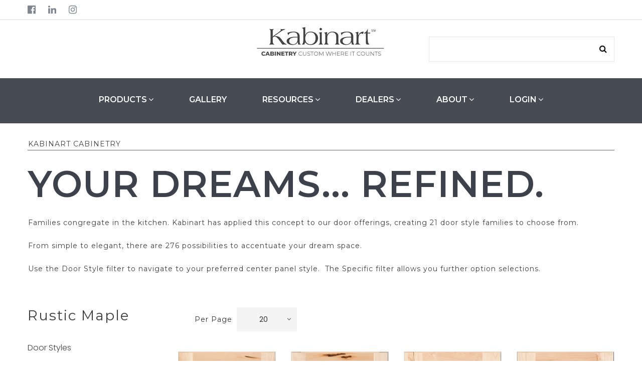

--- FILE ---
content_type: text/html; charset=UTF-8
request_url: https://kabinart.com/store/category/rustic-maple/?filters=false
body_size: 6390
content:
<!DOCTYPE html>
<html lang="en" data-ng-app="website">
<head>
    
    
            <meta charset="utf-8">
        <title>Rustic Maple | Kabinart Cabinetry</title>
        <link rel="icon" href="/mt-content/uploads/2021/03/k.png?_build=1616528531" type="image/png" />

                                    
<link rel="canonical" href="https://kabinart.com/store/category/rustic-maple/" />
<meta property="og:title" content="Rustic Maple"/>
<meta property="og:url" content="https://kabinart.com/store/category/rustic-maple/"/>
<meta property="og:type" content="website"/>
                            <meta http-equiv="X-UA-Compatible" content="IE=Edge"/>
        <meta name="viewport" content="width=device-width, initial-scale=1.0">
                        
    

    
            <link rel="stylesheet" href="/mt-includes/css/assets.min.css?_build=1620429162"/>
        <style>
@import url(//fonts.googleapis.com/css?family=Montserrat:regular,800,700,600,300,500|Open+Sans:regular,300,300italic,italic,600,700italic,700,600italic,800,800italic|Poppins:regular,900italic,800,900,800italic,700italic,700,600italic,600,500italic,500,italic,300italic,300,200italic,200,100italic,100|Roboto:regular,900italic,700italic,900,700,500italic,500,italic,300italic,300,100italic,100&subset=latin,cyrillic-ext,greek-ext,latin-ext,vietnamese,greek,cyrillic,devanagari);
</style>
        <link rel="stylesheet" href="/mt-content/assets/styles.css?_build=1750883642" id="moto-website-style"/>
            
    
    
    
                <script type="text/javascript" data-cfasync="false">
            (function(i,s,o,g,r,a,m){i['GoogleAnalyticsObject']=r;i[r]=i[r]||function(){
                (i[r].q=i[r].q||[]).push(arguments)},i[r].l=1*new Date();a=s.createElement(o),
                    m=s.getElementsByTagName(o)[0];a.async=1;a.src=g;m.parentNode.insertBefore(a,m)
            })(window,document,'script','//www.google-analytics.com/analytics.js','ga');

            ga('create', 'UA-20142569-10', 'auto');
                        ga('send', 'pageview');

        </script>
            
    
    
    
    
<!-- Render: website.head.bottom -->
<!-- Google Tag Manager -->
<script>(function(w,d,s,l,i){w[l]=w[l]||[];w[l].push({'gtm.start':
new Date().getTime(),event:'gtm.js'});var f=d.getElementsByTagName(s)[0],
j=d.createElement(s),dl=l!='dataLayer'?'&l='+l:'';j.async=true;j.src=
'https://www.googletagmanager.com/gtm.js?id='+i+dl;f.parentNode.insertBefore(j,f);
})(window,document,'script','dataLayer','GTM-N2BV8FM');</script>
<!-- End Google Tag Manager -->
<!-- /Render: website.head.bottom -->
<link href="/mt-content/plugins/moto-store-plugin/src/public/assets/css/main.css?v=1.5.7" rel="stylesheet" type="text/css" />
    
    
</head>
<body class="moto-background moto-website_live">
        
    

                    
 

    <div class="page">

        <header id="section-header" class="header moto-section" data-widget="section" data-container="section">
                                    <div class="moto-widget moto-widget-row row-fixed moto-justify-content_center moto-spacing-top-auto moto-spacing-right-auto moto-spacing-bottom-auto moto-spacing-left-auto" data-grid-type="sm" data-widget="row" data-spacing="aaaa" style="" data-bg-position="left top" data-draggable-disabled="">
    
    
    <div class="container-fluid">
        <div class="row" data-container="container">
            
                
                    <div class="moto-widget moto-widget-row__column moto-cell col-sm-6 moto-spacing-top-auto moto-spacing-right-auto moto-spacing-bottom-auto moto-spacing-left-auto" style="" data-widget="row.column" data-container="container" data-spacing="aaaa" data-bg-position="left top">
    
    
        
            

<div class="moto-widget moto-widget-row moto-spacing-top-auto moto-spacing-right-auto moto-spacing-bottom-auto moto-spacing-left-auto" data-grid-type="sm" data-widget="row" data-visible-on="-" data-spacing="aaaa" style="" data-bg-position="left top">
    
        
        
        
    
    
    <div class="container-fluid">
        <div class="row" data-container="container">
            
                
                    <div class="moto-widget moto-widget-row__column moto-cell col-sm-12 moto-spacing-top-auto moto-spacing-right-auto moto-spacing-bottom-auto moto-spacing-left-auto" style="" data-widget="row.column" data-container="container" data-spacing="aaaa" data-bg-position="left top"><div id="wid_1614976993_6ys3ha4eg" data-widget-id="wid_1614976993_6ys3ha4eg" class="moto-widget moto-widget-social-links-extended moto-preset-3 moto-align-left moto-spacing-top-small moto-spacing-right-auto moto-spacing-bottom-small moto-spacing-left-auto moto-visible-on_mobile-h_hidden moto-visible-on_mobile-v_hidden " data-widget="social_links_extended" data-preset="3">
        <ul class="moto-widget-social-links-extended__list">
                <li class="moto-widget-social-links-extended__item moto-widget-social-links-extended__item-1">
            <a href="https://www.facebook.com/kabinartcompany" class="moto-widget-social-links-extended__link" target="_blank" >
                                    <span class="moto-widget-social-links-extended__icon fa">&#xf230;</span>
                            </a>
        </li>
                <li class="moto-widget-social-links-extended__item moto-widget-social-links-extended__item-2">
            <a href="https://www.linkedin.com/company/kabinart/about/" class="moto-widget-social-links-extended__link" target="_blank" >
                                    <span class="moto-widget-social-links-extended__icon fa">&#xf0e1;</span>
                            </a>
        </li>
                <li class="moto-widget-social-links-extended__item moto-widget-social-links-extended__item-3">
            <a href="https://www.instagram.com/_kabinart/" class="moto-widget-social-links-extended__link" target="_blank" >
                                    <span class="moto-widget-social-links-extended__icon fa">&#xf16d;</span>
                            </a>
        </li>
            </ul>
    <style type="text/css">
                                            </style>
    </div>
    
        
        
    
    
</div>

                
            
                
                    

                
            
        </div>
    </div>
</div>
        
    
</div>

                
            
                
                    

                
            
                
                    <div class="moto-widget moto-widget-row__column moto-cell col-sm-6 moto-spacing-top-auto moto-spacing-right-auto moto-spacing-bottom-auto moto-spacing-left-auto" style="" data-widget="row.column" data-container="container" data-spacing="aaaa" data-bg-position="left top">
    
    
        
            
        
    
</div>

                
            
        </div>
    </div>
</div><div class="moto-widget moto-widget-row row-gutter-0 moto-visible-on_mobile-h_hidden moto-visible-on_mobile-v_hidden moto-spacing-top-auto moto-spacing-right-auto moto-spacing-bottom-auto moto-spacing-left-auto" data-grid-type="sm" data-widget="row" data-spacing="aaaa" style="" data-bg-position="left top" data-visible-on="+desktop,tablet">
    
    
    <div class="container-fluid">
        <div class="row" data-container="container">
            
                
                    <div class="moto-widget moto-widget-row__column moto-cell col-sm-12 moto-spacing-top-auto moto-spacing-right-auto moto-spacing-bottom-auto moto-spacing-left-auto" style="" data-widget="row.column" data-container="container" data-spacing="aaaa" data-bg-position="left top"><div data-widget-id="wid_1551808559_rnmsoj8c8" class="moto-widget moto-widget-divider moto-preset-default moto-align-left moto-spacing-top-auto moto-spacing-right-auto moto-spacing-bottom-small moto-spacing-left-auto moto-visible-on_mobile-h_hidden moto-visible-on_mobile-v_hidden " data-widget="divider_horizontal" data-preset="default">
    <hr class="moto-widget-divider-line" style="max-width:100%;width:100%;">
</div>
    
    
</div>

                
            
        </div>
    </div>
</div><div class="moto-widget moto-widget-row row-fixed moto-justify-content_center moto-spacing-top-auto moto-spacing-right-auto moto-spacing-bottom-small moto-spacing-left-auto" data-grid-type="sm" data-widget="row" data-spacing="aasa" style="" data-bg-position="left top" data-draggable-disabled="">
    
    
    <div class="container-fluid">
        <div class="row" data-container="container">
            
                
                    <div class="moto-widget moto-widget-row__column moto-cell col-sm-4 moto-spacing-top-auto moto-spacing-right-auto moto-spacing-bottom-auto moto-spacing-left-auto" style="" data-widget="row.column" data-container="container" data-spacing="aaaa" data-bg-position="left top">
    
    
</div><div class="moto-widget moto-widget-row__column moto-cell col-sm-4 moto-spacing-top-auto moto-spacing-right-auto moto-spacing-bottom-auto moto-spacing-left-auto" style="" data-widget="row.column" data-container="container" data-spacing="aaaa" data-bg-position="left top">
    
    
<div data-widget-id="wid_1614978151_ujzgnzf9d" class="moto-widget moto-widget-image moto-preset-default moto-align-center moto-spacing-top-auto moto-spacing-right-auto moto-spacing-bottom-medium moto-spacing-left-auto  " data-widget="image">
                        <a href="/"   data-action="home_page" class="moto-widget-image-link moto-link">
                <img data-src="/mt-content/uploads/2021/03/kabinart-logo.jpg" class="moto-widget-image-picture lazyload" data-id="317" title="" alt="">
            </a>
            </div></div><div class="moto-widget moto-widget-row__column moto-cell col-sm-4 moto-spacing-top-auto moto-spacing-right-auto moto-spacing-bottom-auto moto-spacing-left-auto" style="" data-widget="row.column" data-container="container" data-spacing="aaaa" data-bg-position="left top">
    
    
<div data-widget-id="wid_1551808826_hqry90ind" class="moto-widget moto-widget-store_search moto-preset-default moto-spacing-top-auto moto-spacing-right-auto moto-spacing-bottom-auto moto-spacing-left-auto " data-preset="default" data-type=""
    data-widget="store_search" >
        <div store-search-widget>
        <form action="/store/category/search/" method="GET" accept-charset="utf-8" class="search-form on">
            <label class="search-form_label">
                <input type="text" name="keyword" autocomplete="off" value="" class="search-form_input"><span
                        class="search-form_liveout"></span>
            </label>
            <span class="search-form_submit fa-search"></span>
        </form>
    </div>
</div>





















































































































































































































































</div>

                
            
        </div>
    </div>
</div><div class="moto-widget moto-widget-container moto-container_header_5c7eba5b1" data-widget="container" data-container="container" data-css-name="moto-container_header_5c7eba5b1" data-bg-position="left top">
    
    
    
<div class="moto-widget moto-widget-row row-fixed moto-spacing-top-auto moto-spacing-right-auto moto-spacing-bottom-auto moto-spacing-left-auto" data-grid-type="sm" data-widget="row" data-spacing="aaaa" style="" data-bg-position="left top">
    
    
    <div class="container-fluid">
        <div class="row" data-container="container">
            
                
                    <div class="moto-widget moto-widget-row__column moto-cell col-sm-12 moto-spacing-top-auto moto-spacing-right-auto moto-spacing-bottom-auto moto-spacing-left-auto" style="" data-widget="row.column" data-container="container" data-spacing="aaaa" data-bg-position="left top">
    
    
<div data-widget-id="wid_1551809154_1q102bhpu" class="moto-widget moto-widget-menu moto-preset-default moto-align-center moto-align-center_mobile-h moto-spacing-top-auto moto-spacing-right-auto moto-spacing-bottom-auto moto-spacing-left-auto" data-preset="default" data-widget="menu">
            <a href="#" class="moto-widget-menu-toggle-btn"><i class="moto-widget-menu-toggle-btn-icon fa fa-bars"></i></a>
        <ul class="moto-widget-menu-list moto-widget-menu-list_horizontal">
            <li class="moto-widget-menu-item moto-widget-menu-item-has-submenu">
    <a  class="moto-widget-menu-link moto-widget-menu-link-level-1 moto-widget-menu-link-submenu moto-link">PRODUCTS<span class="fa moto-widget-menu-link-arrow"></span></a>
                <ul class="moto-widget-menu-sublist">
                    <li class="moto-widget-menu-item">
    <a href="/store/category/door-styles/"   data-action="store.category" class="moto-widget-menu-link moto-widget-menu-link-level-2 moto-link">Door Styles</a>
        </li>
                    <li class="moto-widget-menu-item">
    <a href="/finishes/"   data-action="page" class="moto-widget-menu-link moto-widget-menu-link-level-2 moto-link">Finishes</a>
        </li>
            </ul>

        </li><li class="moto-widget-menu-item">
    <a href="/cabinet-gallery/"   data-action="page" class="moto-widget-menu-link moto-widget-menu-link-level-1 moto-link">GALLERY</a>
        </li><li class="moto-widget-menu-item moto-widget-menu-item-has-submenu">
    <a  class="moto-widget-menu-link moto-widget-menu-link-level-1 moto-widget-menu-link-submenu moto-link">RESOURCES<span class="fa moto-widget-menu-link-arrow"></span></a>
                <ul class="moto-widget-menu-sublist">
                    <li class="moto-widget-menu-item">
    <a href="/digital-brochure/"   data-action="page" class="moto-widget-menu-link moto-widget-menu-link-level-2 moto-link">Digital Brochure</a>
        </li>
                    <li class="moto-widget-menu-item">
    <a href="/lead-times/"   data-action="page" class="moto-widget-menu-link moto-widget-menu-link-level-2 moto-link">Lead Times</a>
        </li>
                    <li class="moto-widget-menu-item">
    <a href="/custom-cabinetry/"   data-action="page" class="moto-widget-menu-link moto-widget-menu-link-level-2 moto-link">Custom Cabinetry</a>
        </li>
                    <li class="moto-widget-menu-item">
    <a href="/quality-construction/"   data-action="page" class="moto-widget-menu-link moto-widget-menu-link-level-2 moto-link">Quality Construction</a>
        </li>
                    <li class="moto-widget-menu-item">
    <a href="/cabinet-care/"   data-action="page" class="moto-widget-menu-link moto-widget-menu-link-level-2 moto-link">Cabinet Care</a>
        </li>
                    <li class="moto-widget-menu-item">
    <a href="/made-in-the-usa/"   data-action="page" class="moto-widget-menu-link moto-widget-menu-link-level-2 moto-link">Made in the USA</a>
        </li>
            </ul>

        </li><li class="moto-widget-menu-item moto-widget-menu-item-has-submenu">
    <a  class="moto-widget-menu-link moto-widget-menu-link-level-1 moto-widget-menu-link-submenu moto-link">DEALERS<span class="fa moto-widget-menu-link-arrow"></span></a>
                <ul class="moto-widget-menu-sublist">
                    <li class="moto-widget-menu-item">
    <a href="/contact-a-dealer/"   data-action="page" class="moto-widget-menu-link moto-widget-menu-link-level-2 moto-link">Locate a Dealer</a>
        </li>
                    <li class="moto-widget-menu-item">
    <a href="/become-a-dealer/"   data-action="page" class="moto-widget-menu-link moto-widget-menu-link-level-2 moto-link">Become a Dealer</a>
        </li>
            </ul>

        </li><li class="moto-widget-menu-item moto-widget-menu-item-has-submenu">
    <a  class="moto-widget-menu-link moto-widget-menu-link-level-1 moto-widget-menu-link-submenu moto-link">ABOUT<span class="fa moto-widget-menu-link-arrow"></span></a>
                <ul class="moto-widget-menu-sublist">
                    <li class="moto-widget-menu-item">
    <a href="/about/"   data-action="page" class="moto-widget-menu-link moto-widget-menu-link-level-2 moto-link">About Us</a>
        </li>
                    <li class="moto-widget-menu-item">
    <a href="/contact-us/"   data-action="page" class="moto-widget-menu-link moto-widget-menu-link-level-2 moto-link">Contact Us</a>
        </li>
                    <li class="moto-widget-menu-item">
    <a href="/careers/"   data-action="page" class="moto-widget-menu-link moto-widget-menu-link-level-2 moto-link">Careers</a>
        </li>
                    <li class="moto-widget-menu-item moto-widget-menu-item-has-submenu">
    <a  class="moto-widget-menu-link moto-widget-menu-link-level-2 moto-widget-menu-link-submenu moto-link">Warranty<span class="fa moto-widget-menu-link-arrow"></span></a>
                <ul class="moto-widget-menu-sublist">
                    <li class="moto-widget-menu-item">
    <a href="/cabinet-warranty/"   data-action="page" class="moto-widget-menu-link moto-widget-menu-link-level-3 moto-link">Cabinetry</a>
        </li>
                    <li class="moto-widget-menu-item">
    <a href="/hardware-warranty/"   data-action="page" class="moto-widget-menu-link moto-widget-menu-link-level-3 moto-link">Blum Hardware</a>
        </li>
                    <li class="moto-widget-menu-item">
    <a href="/hardware-warranty/"   data-action="page" class="moto-widget-menu-link moto-widget-menu-link-level-3 moto-link">Rev-A-Shelf Accessories</a>
        </li>
            </ul>

        </li>
                    <li class="moto-widget-menu-item">
    <a href="/frequently-asked-questions/"   data-action="page" class="moto-widget-menu-link moto-widget-menu-link-level-2 moto-link">FAQs</a>
        </li>
            </ul>

        </li><li class="moto-widget-menu-item moto-widget-menu-item-has-submenu">
    <a  class="moto-widget-menu-link moto-widget-menu-link-level-1 moto-widget-menu-link-submenu moto-link">LOGIN<span class="fa moto-widget-menu-link-arrow"></span></a>
                <ul class="moto-widget-menu-sublist">
                    <li class="moto-widget-menu-item">
    <a href="/dealers/"   data-action="page" class="moto-widget-menu-link moto-widget-menu-link-level-2 moto-link">Dealer Access</a>
        </li>
                    <li class="moto-widget-menu-item">
    <a href="/representative-training-materials/"   data-action="page" class="moto-widget-menu-link moto-widget-menu-link-level-2 moto-link">Rep Access</a>
        </li>
            </ul>

        </li>        </ul>
    </div></div>

                
            
        </div>
    </div>
</div></div>            
        </header>

        <section id="section-content" class="content page-12 moto-section" data-widget="section" data-container="section">
                                    <div class="moto-widget moto-widget-row row-fixed moto-spacing-top-medium moto-spacing-right-auto moto-spacing-bottom-small moto-spacing-left-auto" data-grid-type="sm" data-widget="row" data-visible-on="-" data-spacing="masa" style="" data-bg-position="left top" data-draggable-disabled="">
    
        
        
        
    
    
    <div class="container-fluid">
        <div class="row" data-container="container">
            
                
                    <div class="moto-widget moto-widget-row__column moto-cell col-sm-12 moto-spacing-top-auto moto-spacing-right-auto moto-spacing-bottom-auto moto-spacing-left-auto" style="" data-widget="row.column" data-container="container" data-spacing="aaaa" data-bg-position="left top">
    
        
        
    
    
        
            <div class="moto-widget moto-widget-text moto-preset-default moto-spacing-top-auto moto-spacing-right-auto moto-spacing-bottom-auto moto-spacing-left-auto" data-widget="text" data-preset="default" data-spacing="aaaa" data-visible-on="-" data-animation="" data-draggable-disabled="">
    <div class="moto-widget-text-content moto-widget-text-editable" aria-multiline="true"><p class="moto-text_normal">KABINART CABINETRY</p></div>
</div>
        
    
        
            <div data-widget-id="wid_1626200577_oevks6hjr" class="moto-widget moto-widget-divider moto-preset-3 moto-align-left moto-spacing-top-zero moto-spacing-right-auto moto-spacing-bottom-medium moto-spacing-left-auto  " data-widget="divider_horizontal" data-preset="3">
    <hr class="moto-widget-divider-line" style="max-width:100%;width:100%;">
</div>
        
    
        
            <div class="moto-widget moto-widget-text moto-preset-default moto-spacing-top-auto moto-spacing-right-auto moto-spacing-bottom-medium moto-spacing-left-auto" data-widget="text" data-preset="default" data-spacing="aama" data-visible-on="-" data-animation="">
    <div class="moto-widget-text-content moto-widget-text-editable"><p class="moto-text_system_4">YOUR DREAMS... REFINED.</p></div>
</div>
        
    
        
            
        
    
        
            <div class="moto-widget moto-widget-text moto-preset-default moto-spacing-top-auto moto-spacing-right-auto moto-spacing-bottom-auto moto-spacing-left-auto" data-widget="text" data-preset="default" data-spacing="aaaa" data-visible-on="-" data-animation="" data-draggable-disabled="">
    <div class="moto-widget-text-content moto-widget-text-editable" aria-multiline="true"><p class="moto-text_normal">Families congregate in the kitchen. Kabinart has applied this concept to our door offerings, creating 21 door style families to choose from.</p><p class="moto-text_normal"><br>From simple to elegant, there are 276 possibilities to accentuate your dream space.<br></p><p class="moto-text_normal"><br></p><p class="moto-text_normal">Use the Door Style filter to navigate&nbsp;to your preferred center panel style.&nbsp; The Specific filter allows you further option selections.&nbsp;</p></div>
</div>
        
    
</div>

                
            
        </div>
    </div>
</div><div class="moto-widget moto-widget-row row-fixed moto-spacing-top-large moto-spacing-right-auto moto-spacing-bottom-large moto-spacing-left-auto" data-grid-type="sm" data-widget="row" data-spacing="lala" style="" data-bg-position="left top">
    
    
    <div class="container-fluid">
        <div class="row" data-container="container">
            
                
                    <div class="moto-widget moto-widget-row__column moto-cell col-sm-12 moto-spacing-top-auto moto-spacing-right-auto moto-spacing-bottom-auto moto-spacing-left-auto" style="" data-widget="row.column" data-container="container" data-spacing="aaaa" data-bg-position="left top">
    
    











<div class="moto-widget moto-widget-row" data-widget="row" style="" data-bg-position="left top"><div class="container-fluid"><div class="row" data-container="container"><div class="moto-cell col-sm-3 moto-widget moto-widget-row__column" data-container="container" data-widget="row.column" style="" data-bg-position="left top">






















<div data-widget-id="wid_1617996652_hnsd6wh1e" class="moto-widget moto-widget-store-category-name moto-preset-default moto-align-left moto-spacing-top-auto moto-spacing-right-auto moto-spacing-bottom-auto moto-spacing-left-auto "
     data-widget="store_category_name" data-preset="default">

    
    <div class="moto-widget-store-featured_row-title moto-widget moto-widget-text" data-widget="text">

                    <h2 class="moto-text_system_7">Rustic Maple</h2>
        
    </div>

</div>






























































<div data-widget-id="wid_1743515588_dohcqhqhe" class="moto-widget moto-widget-store-category-tree moto-preset-4 moto-align-left moto-spacing-top-auto moto-spacing-right-auto moto-spacing-bottom-auto moto-spacing-left-auto "
     data-widget="store_category_tree" data-preset="4" >
    <div class="moto-widget-store-sidebar_nav moto-widget-store-sidebar_nav-large" data-expanded="1">
        <ul>            <li class="has-sub"><a href="/store/category/door-styles/">
                <span>Door Styles</span></a>
            <ul>            <li class=""><a href="/store/category/flat-panel/">
                <span>Flat Panel</span></a>
            <ul>    </ul>
        </li>
            <li class=""><a href="/store/category/reverse-raised-panel/">
                <span>Reverse Raised Panel</span></a>
            <ul>    </ul>
        </li>
            <li class=""><a href="/store/category/raised-panel/">
                <span>Raised Panel</span></a>
            <ul>    </ul>
        </li>
            <li class=""><a href="/store/category/beaded-panel/">
                <span>Beaded Panel</span></a>
            <ul>    </ul>
        </li>
            <li class=""><a href="/store/category/solid-slab/">
                <span>Solid Slab</span></a>
            <ul>    </ul>
        </li>
            <li class=""><a href="/store/category/solid-slab-with-mitered-applied-molding/">
                <span>Solid Slab with Mitered Applied Molding</span></a>
            <ul>    </ul>
        </li>
            <li class=""><a href="/store/category/applied-molding/">
                <span>Applied Molding</span></a>
            <ul>    </ul>
        </li>
            <li class=""><a href="/store/category/majestic-mullions/">
                <span>Majestic Mullions</span></a>
            <ul>    </ul>
        </li>
    </ul>
        </li>
            <li class="has-sub active open"><a href="/store/category/specifics/">
                <span>Specifics</span></a>
            <ul>            <li class=""><a href="/store/category/rustic-white-oak/">
                <span>Rustic White Oak</span></a>
            <ul>    </ul>
        </li>
            <li class=""><a href="/store/category/rustic-cherry/">
                <span>Rustic Cherry</span></a>
            <ul>    </ul>
        </li>
            <li class=" active open"><a href="/store/category/rustic-maple/">
                <span>Rustic Maple</span></a>
            <ul>    </ul>
        </li>
            <li class=""><a href="/store/category/mdf-doors/">
                <span>MDF Doors</span></a>
            <ul>    </ul>
        </li>
    </ul>
        </li>
    </ul>
    </div>
</div>



















































































































































</div><div class="moto-cell col-sm-9 moto-widget moto-widget-row__column" data-container="container" data-widget="row.column" style="" data-bg-position="left top">
































































































































































<div data-widget-id="wid__store_product_grid__5c7a8183ab57e" class="moto-widget moto-widget-store-product-grid moto-preset-default moto-align-center moto-spacing-top-auto moto-spacing-right-auto moto-spacing-bottom-auto moto-spacing-left-auto "
     data-widget="store_product_grid" data-preset="default" >
                    
        
    <div class="row moto-widget-store-featured_row moto-widget-store-featured_row-top">
        <div class="col-sm-8">
            <div class="moto-widget-store-items_per_page moto-widget moto-widget-text" data-widget="text">
                <div class="row">
                    <div class="col-sm-6">
                    <span class="moto-widget-store-items_per_page-name moto-text_system_10">Per Page</span>
                    <span class="moto-widget-store-items_per_page-select">
                    <div class="moto-widget-store-select_box moto-widget-store-select_box-type_2 moto-widget-store-product-grid-select-pagination">
                        <select onchange="window.location.href=this.value" class="s-hidden">
                                                            <option data-class="single-option moto-text_system_10" value="/store/category/rustic-maple/?page=1&amp;limit=20" selected>20</option>
                                                            <option data-class="single-option moto-text_system_10" value="/store/category/rustic-maple/?page=1&amp;limit=80" >80</option>
                                                            <option data-class="single-option moto-text_system_10" value="/store/category/rustic-maple/?page=1&amp;limit=180" >180</option>
                                                    </select>
                    </div>
                </span>
                                        </div>
                                    </div>
            </div>
        </div>
        <div class="col-sm-4">
                    </div>
    </div>

                    <div class="row">
                            <div class="col-sm-3">
                    <div class="moto-widget-store-main_item moto-widget-store-image-block  moto-widget" data-widget="image">

                                                    <div  class="moto-widget moto-widget-image moto-preset-5" data-preset="5"  data-widget="image">
                                <a class="moto-widget-image-link" href="/store/product/arts---crafts-rr-rustic-maple/">
                                                                                                                        <img data-src="/mt-content/uploads/2023/03/rustic-maple-arts-crafts-reverse-1k.jpg" class="moto-widget-image-picture lazyload">
                                                                                                                                                </a>
                            </div>
                                                                        <div class="moto-text_normal">
                            <a href="/store/product/arts---crafts-rr-rustic-maple/" class="moto-widget-store-main_item-title moto-widget-store-main_item-title-nowrap " >
                                <span class="">Arts &amp; Crafts RR Rustic Maple</span>
                            </a>
                        </div>
                                                    <div class="store-product-element-container">
                                                    </div>
                                            </div>
                </div>
                            <div class="col-sm-3">
                    <div class="moto-widget-store-main_item moto-widget-store-image-block  moto-widget" data-widget="image">

                                                    <div  class="moto-widget moto-widget-image moto-preset-5" data-preset="5"  data-widget="image">
                                <a class="moto-widget-image-link" href="/store/product/arts---crafts-rp-rustic-maple/">
                                                                                                                        <img data-src="/mt-content/uploads/2023/03/rustic-maple-arts-crafts-raised-1k.jpg" class="moto-widget-image-picture lazyload">
                                                                                                                                                </a>
                            </div>
                                                                        <div class="moto-text_normal">
                            <a href="/store/product/arts---crafts-rp-rustic-maple/" class="moto-widget-store-main_item-title moto-widget-store-main_item-title-nowrap " >
                                <span class="">Arts &amp; Crafts RP Rustic Maple</span>
                            </a>
                        </div>
                                                    <div class="store-product-element-container">
                                                    </div>
                                            </div>
                </div>
                            <div class="col-sm-3">
                    <div class="moto-widget-store-main_item moto-widget-store-image-block  moto-widget" data-widget="image">

                                                    <div  class="moto-widget moto-widget-image moto-preset-5" data-preset="5"  data-widget="image">
                                <a class="moto-widget-image-link" href="/store/product/florence-rr-rustic-maple/">
                                                                                                                        <img data-src="/mt-content/uploads/2023/03/rustic-maple-florence-reverse-1k.jpg" class="moto-widget-image-picture lazyload">
                                                                                                                                                </a>
                            </div>
                                                                        <div class="moto-text_normal">
                            <a href="/store/product/florence-rr-rustic-maple/" class="moto-widget-store-main_item-title moto-widget-store-main_item-title-nowrap " >
                                <span class="">Florence RR Rustic Maple</span>
                            </a>
                        </div>
                                                    <div class="store-product-element-container">
                                                    </div>
                                            </div>
                </div>
                            <div class="col-sm-3">
                    <div class="moto-widget-store-main_item moto-widget-store-image-block  moto-widget" data-widget="image">

                                                    <div  class="moto-widget moto-widget-image moto-preset-5" data-preset="5"  data-widget="image">
                                <a class="moto-widget-image-link" href="/store/product/florence-rp-rustic-maple/">
                                                                                                                        <img data-src="/mt-content/uploads/2023/03/rustic-maple-florence-raised-1k.jpg" class="moto-widget-image-picture lazyload">
                                                                                                                                                </a>
                            </div>
                                                                        <div class="moto-text_normal">
                            <a href="/store/product/florence-rp-rustic-maple/" class="moto-widget-store-main_item-title moto-widget-store-main_item-title-nowrap " >
                                <span class="">Florence RP Rustic Maple</span>
                            </a>
                        </div>
                                                    <div class="store-product-element-container">
                                                    </div>
                                            </div>
                </div>
                    </div>
            <div class="row">
                            <div class="col-sm-3">
                    <div class="moto-widget-store-main_item moto-widget-store-image-block  moto-widget" data-widget="image">

                                                    <div  class="moto-widget moto-widget-image moto-preset-5" data-preset="5"  data-widget="image">
                                <a class="moto-widget-image-link" href="/store/product/hampton-rr-rustic-maple/">
                                                                                                                        <img data-src="/mt-content/uploads/2023/03/rustic-maple-hampton-reverse-1k.jpg" class="moto-widget-image-picture lazyload">
                                                                                                                                                </a>
                            </div>
                                                                        <div class="moto-text_normal">
                            <a href="/store/product/hampton-rr-rustic-maple/" class="moto-widget-store-main_item-title moto-widget-store-main_item-title-nowrap " >
                                <span class="">Hampton RR Rustic Maple</span>
                            </a>
                        </div>
                                                    <div class="store-product-element-container">
                                                    </div>
                                            </div>
                </div>
                            <div class="col-sm-3">
                    <div class="moto-widget-store-main_item moto-widget-store-image-block  moto-widget" data-widget="image">

                                                    <div  class="moto-widget moto-widget-image moto-preset-5" data-preset="5"  data-widget="image">
                                <a class="moto-widget-image-link" href="/store/product/hampton-rp-rustic-maple/">
                                                                                                                        <img data-src="/mt-content/uploads/2023/03/rustic-maple-hampton-raised-1k.jpg" class="moto-widget-image-picture lazyload">
                                                                                                                                                </a>
                            </div>
                                                                        <div class="moto-text_normal">
                            <a href="/store/product/hampton-rp-rustic-maple/" class="moto-widget-store-main_item-title moto-widget-store-main_item-title-nowrap " >
                                <span class="">Hampton RP Rustic Maple</span>
                            </a>
                        </div>
                                                    <div class="store-product-element-container">
                                                    </div>
                                            </div>
                </div>
                            <div class="col-sm-3">
                    <div class="moto-widget-store-main_item moto-widget-store-image-block  moto-widget" data-widget="image">

                                                    <div  class="moto-widget moto-widget-image moto-preset-5" data-preset="5"  data-widget="image">
                                <a class="moto-widget-image-link" href="/store/product/hampton-arch-rr-rustic-maple/">
                                                                                                                        <img data-src="/mt-content/uploads/2023/03/rustic-maple-hampton-arch-reverse-1k.jpg" class="moto-widget-image-picture lazyload">
                                                                                                                                                </a>
                            </div>
                                                                        <div class="moto-text_normal">
                            <a href="/store/product/hampton-arch-rr-rustic-maple/" class="moto-widget-store-main_item-title moto-widget-store-main_item-title-nowrap " >
                                <span class="">Hampton Arch RR Rustic Maple</span>
                            </a>
                        </div>
                                                    <div class="store-product-element-container">
                                                    </div>
                                            </div>
                </div>
                            <div class="col-sm-3">
                    <div class="moto-widget-store-main_item moto-widget-store-image-block  moto-widget" data-widget="image">

                                                    <div  class="moto-widget moto-widget-image moto-preset-5" data-preset="5"  data-widget="image">
                                <a class="moto-widget-image-link" href="/store/product/hampton-arch-rp-rustic-maple/">
                                                                                                                        <img data-src="/mt-content/uploads/2023/03/rustic-maple-hampton-arch-raised-1k.jpg" class="moto-widget-image-picture lazyload">
                                                                                                                                                </a>
                            </div>
                                                                        <div class="moto-text_normal">
                            <a href="/store/product/hampton-arch-rp-rustic-maple/" class="moto-widget-store-main_item-title moto-widget-store-main_item-title-nowrap " >
                                <span class="">Hampton Arch RP Rustic Maple</span>
                            </a>
                        </div>
                                                    <div class="store-product-element-container">
                                                    </div>
                                            </div>
                </div>
                    </div>
            <div class="row">
                            <div class="col-sm-3">
                    <div class="moto-widget-store-main_item moto-widget-store-image-block  moto-widget" data-widget="image">

                                                    <div  class="moto-widget moto-widget-image moto-preset-5" data-preset="5"  data-widget="image">
                                <a class="moto-widget-image-link" href="/store/product/jefferson-rr-rustic-maple/">
                                                                                                                        <img data-src="/mt-content/uploads/2023/03/rustic-maple-jefferson-reverse-1k.jpg" class="moto-widget-image-picture lazyload">
                                                                                                                                                </a>
                            </div>
                                                                        <div class="moto-text_normal">
                            <a href="/store/product/jefferson-rr-rustic-maple/" class="moto-widget-store-main_item-title moto-widget-store-main_item-title-nowrap " >
                                <span class="">Jefferson RR Rustic Maple</span>
                            </a>
                        </div>
                                                    <div class="store-product-element-container">
                                                    </div>
                                            </div>
                </div>
                            <div class="col-sm-3">
                    <div class="moto-widget-store-main_item moto-widget-store-image-block  moto-widget" data-widget="image">

                                                    <div  class="moto-widget moto-widget-image moto-preset-5" data-preset="5"  data-widget="image">
                                <a class="moto-widget-image-link" href="/store/product/jefferson-rp-rustic-maple/">
                                                                                                                        <img data-src="/mt-content/uploads/2023/03/rustic-maple-jefferson-raised-1k.jpg" class="moto-widget-image-picture lazyload">
                                                                                                                                                </a>
                            </div>
                                                                        <div class="moto-text_normal">
                            <a href="/store/product/jefferson-rp-rustic-maple/" class="moto-widget-store-main_item-title moto-widget-store-main_item-title-nowrap " >
                                <span class="">Jefferson RP Rustic Maple</span>
                            </a>
                        </div>
                                                    <div class="store-product-element-container">
                                                    </div>
                                            </div>
                </div>
                            <div class="col-sm-3">
                    <div class="moto-widget-store-main_item moto-widget-store-image-block  moto-widget" data-widget="image">

                                                    <div  class="moto-widget moto-widget-image moto-preset-5" data-preset="5"  data-widget="image">
                                <a class="moto-widget-image-link" href="/store/product/mission-rr-rustic-maple/">
                                                                                                                        <img data-src="/mt-content/uploads/2023/03/rustic-maple-mission-reverse-1k.jpg" class="moto-widget-image-picture lazyload">
                                                                                                                                                </a>
                            </div>
                                                                        <div class="moto-text_normal">
                            <a href="/store/product/mission-rr-rustic-maple/" class="moto-widget-store-main_item-title moto-widget-store-main_item-title-nowrap " >
                                <span class="">Mission RR Rustic Maple</span>
                            </a>
                        </div>
                                                    <div class="store-product-element-container">
                                                    </div>
                                            </div>
                </div>
                            <div class="col-sm-3">
                    <div class="moto-widget-store-main_item moto-widget-store-image-block  moto-widget" data-widget="image">

                                                    <div  class="moto-widget moto-widget-image moto-preset-5" data-preset="5"  data-widget="image">
                                <a class="moto-widget-image-link" href="/store/product/mission-rp-rustic-maple/">
                                                                                                                        <img data-src="/mt-content/uploads/2023/03/rustic-maple-mission-raised-1k.jpg" class="moto-widget-image-picture lazyload">
                                                                                                                                                </a>
                            </div>
                                                                        <div class="moto-text_normal">
                            <a href="/store/product/mission-rp-rustic-maple/" class="moto-widget-store-main_item-title moto-widget-store-main_item-title-nowrap " >
                                <span class="">Mission RP Rustic Maple</span>
                            </a>
                        </div>
                                                    <div class="store-product-element-container">
                                                    </div>
                                            </div>
                </div>
                    </div>
            <div class="row">
                            <div class="col-sm-3">
                    <div class="moto-widget-store-main_item moto-widget-store-image-block  moto-widget" data-widget="image">

                                                    <div  class="moto-widget moto-widget-image moto-preset-5" data-preset="5"  data-widget="image">
                                <a class="moto-widget-image-link" href="/store/product/wakefield-rr-rustic-maple/">
                                                                                                                        <img data-src="/mt-content/uploads/2023/03/rustic-maple-wakefield-reverse-1k.jpg" class="moto-widget-image-picture lazyload">
                                                                                                                                                </a>
                            </div>
                                                                        <div class="moto-text_normal">
                            <a href="/store/product/wakefield-rr-rustic-maple/" class="moto-widget-store-main_item-title moto-widget-store-main_item-title-nowrap " >
                                <span class="">Wakefield RR Rustic Maple</span>
                            </a>
                        </div>
                                                    <div class="store-product-element-container">
                                                    </div>
                                            </div>
                </div>
                            <div class="col-sm-3">
                    <div class="moto-widget-store-main_item moto-widget-store-image-block  moto-widget" data-widget="image">

                                                    <div  class="moto-widget moto-widget-image moto-preset-5" data-preset="5"  data-widget="image">
                                <a class="moto-widget-image-link" href="/store/product/wakefield-rp-rustic-maple/">
                                                                                                                        <img data-src="/mt-content/uploads/2023/03/rustic-maple-wakefield-raised-1k.jpg" class="moto-widget-image-picture lazyload">
                                                                                                                                                </a>
                            </div>
                                                                        <div class="moto-text_normal">
                            <a href="/store/product/wakefield-rp-rustic-maple/" class="moto-widget-store-main_item-title moto-widget-store-main_item-title-nowrap " >
                                <span class="">Wakefield RP Rustic Maple</span>
                            </a>
                        </div>
                                                    <div class="store-product-element-container">
                                                    </div>
                                            </div>
                </div>
                            <div class="col-sm-3">
                    <div class="moto-widget-store-main_item moto-widget-store-image-block  moto-widget" data-widget="image">

                                                    <div  class="moto-widget moto-widget-image moto-preset-5" data-preset="5"  data-widget="image">
                                <a class="moto-widget-image-link" href="/store/product/williamsburg-rr-rustic-maple/">
                                                                                                                        <img data-src="/mt-content/uploads/2023/03/rustic-maple-williamsburg-reverse-1k.jpg" class="moto-widget-image-picture lazyload">
                                                                                                                                                </a>
                            </div>
                                                                        <div class="moto-text_normal">
                            <a href="/store/product/williamsburg-rr-rustic-maple/" class="moto-widget-store-main_item-title moto-widget-store-main_item-title-nowrap " >
                                <span class="">Williamsburg RR Rustic Maple</span>
                            </a>
                        </div>
                                                    <div class="store-product-element-container">
                                                    </div>
                                            </div>
                </div>
                            <div class="col-sm-3">
                    <div class="moto-widget-store-main_item moto-widget-store-image-block  moto-widget" data-widget="image">

                                                    <div  class="moto-widget moto-widget-image moto-preset-5" data-preset="5"  data-widget="image">
                                <a class="moto-widget-image-link" href="/store/product/williamsburg-rp-rustic-maple/">
                                                                                                                        <img data-src="/mt-content/uploads/2023/03/rustic-maple-williamsburg-raised-1k.jpg" class="moto-widget-image-picture lazyload">
                                                                                                                                                </a>
                            </div>
                                                                        <div class="moto-text_normal">
                            <a href="/store/product/williamsburg-rp-rustic-maple/" class="moto-widget-store-main_item-title moto-widget-store-main_item-title-nowrap " >
                                <span class="">Williamsburg RP Rustic Maple</span>
                            </a>
                        </div>
                                                    <div class="store-product-element-container">
                                                    </div>
                                            </div>
                </div>
                    </div>
            <div class="row">
                            <div class="col-sm-3">
                    <div class="moto-widget-store-main_item moto-widget-store-image-block  moto-widget" data-widget="image">

                                                    <div  class="moto-widget moto-widget-image moto-preset-5" data-preset="5"  data-widget="image">
                                <a class="moto-widget-image-link" href="/store/product/williamsburg-arch-rr-rustic-maple/">
                                                                                                                        <img data-src="/mt-content/uploads/2023/03/rustic-maple-williamsburg-arch-reverse-1k.jpg" class="moto-widget-image-picture lazyload">
                                                                                                                                                </a>
                            </div>
                                                                        <div class="moto-text_normal">
                            <a href="/store/product/williamsburg-arch-rr-rustic-maple/" class="moto-widget-store-main_item-title moto-widget-store-main_item-title-nowrap " >
                                <span class="">Williamsburg Arch RR Rustic Maple</span>
                            </a>
                        </div>
                                                    <div class="store-product-element-container">
                                                    </div>
                                            </div>
                </div>
                            <div class="col-sm-3">
                    <div class="moto-widget-store-main_item moto-widget-store-image-block  moto-widget" data-widget="image">

                                                    <div  class="moto-widget moto-widget-image moto-preset-5" data-preset="5"  data-widget="image">
                                <a class="moto-widget-image-link" href="/store/product/williamsburg-arch-rp-rustic-maple/">
                                                                                                                        <img data-src="/mt-content/uploads/2023/03/rustic-maple-williamsburg-arch-raised-1k.jpg" class="moto-widget-image-picture lazyload">
                                                                                                                                                </a>
                            </div>
                                                                        <div class="moto-text_normal">
                            <a href="/store/product/williamsburg-arch-rp-rustic-maple/" class="moto-widget-store-main_item-title moto-widget-store-main_item-title-nowrap " >
                                <span class="">Williamsburg Arch RP Rustic Maple</span>
                            </a>
                        </div>
                                                    <div class="store-product-element-container">
                                                    </div>
                                            </div>
                </div>
                    </div>
                
        
    <div class="row moto-widget-store-featured_row moto-widget-store-featured_row-top">
        <div class="col-sm-8">
            <div class="moto-widget-store-items_per_page moto-widget moto-widget-text" data-widget="text">
                <div class="row">
                    <div class="col-sm-6">
                    <span class="moto-widget-store-items_per_page-name moto-text_system_10">Per Page</span>
                    <span class="moto-widget-store-items_per_page-select">
                    <div class="moto-widget-store-select_box moto-widget-store-select_box-type_2 moto-widget-store-product-grid-select-pagination">
                        <select onchange="window.location.href=this.value" class="s-hidden">
                                                            <option data-class="single-option moto-text_system_10" value="/store/category/rustic-maple/?page=1&amp;limit=20" selected>20</option>
                                                            <option data-class="single-option moto-text_system_10" value="/store/category/rustic-maple/?page=1&amp;limit=80" >80</option>
                                                            <option data-class="single-option moto-text_system_10" value="/store/category/rustic-maple/?page=1&amp;limit=180" >180</option>
                                                    </select>
                    </div>
                </span>
                                        </div>
                                    </div>
            </div>
        </div>
        <div class="col-sm-4">
                    </div>
    </div>

    </div>













































































</div></div></div></div>

</div>

                
            
        </div>
    </div>
</div>            
        </section>
    </div>

    <footer id="section-footer" class="footer moto-section" data-widget="section" data-container="section" data-moto-sticky="{mode:'smallHeight', direction:'bottom', mobile: 0}">
                                <div class="moto-widget moto-widget-row row-fixed moto-bg-color2_3 moto-spacing-top-small moto-spacing-right-auto moto-spacing-bottom-small moto-spacing-left-auto" data-grid-type="sm" data-widget="row" data-spacing="sasa" style="" data-bg-position="left top" data-visible-on="-" data-draggable-disabled="">
    
    
    <div class="container-fluid">
        <div class="row" data-container="container">
            
                
                    <div class="moto-widget moto-widget-row__column moto-cell col-sm-12 moto-spacing-top-auto moto-spacing-right-auto moto-spacing-bottom-auto moto-spacing-left-auto" style="" data-widget="row.column" data-container="container" data-spacing="aaaa" data-bg-position="left top">
    
    
<div class="moto-widget moto-widget-row moto-visible-on_tablet_hidden moto-visible-on_mobile-h_hidden moto-visible-on_mobile-v_hidden row-even-columns moto-spacing-top-medium moto-spacing-right-auto moto-spacing-bottom-auto moto-spacing-left-auto" data-grid-type="sm" data-widget="row" data-spacing="maaa" style="" data-bg-position="left top" data-visible-on="+desktop" data-draggable-disabled="">
    
    
    <div class="container-fluid">
        <div class="row" data-container="container">
            
                
                    <div class="moto-widget moto-widget-row__column moto-cell col-sm-2 moto-spacing-top-auto moto-spacing-right-auto moto-spacing-bottom-auto moto-spacing-left-auto" style="" data-widget="row.column" data-container="container" data-spacing="aaaa" data-bg-position="left top">
    
    
<div class="moto-widget moto-widget-text moto-preset-default moto-spacing-top-auto moto-spacing-right-auto moto-spacing-bottom-auto moto-spacing-left-auto" data-widget="text" data-preset="default" data-spacing="aaaa" data-visible-on="-" data-animation="">
    <div class="moto-widget-text-content moto-widget-text-editable"><p class="moto-text_293">Products</p></div>
</div><div class="moto-widget moto-widget-text moto-preset-default moto-spacing-top-small moto-spacing-right-auto moto-spacing-bottom-medium moto-spacing-left-auto" data-widget="text" data-preset="default" data-spacing="sama" data-visible-on="-" data-animation="">
    <div class="moto-widget-text-content moto-widget-text-editable"><p class="moto-text_230"><a data-keyword="17" target="_self" data-action="store.category" data-id="17" class="moto-link" href="/store/category/door-styles/">DOOR STYLES</a></p><p class="moto-text_230"><a target="_self" data-action="page" data-id="60" class="moto-link" href="/finishes/">FINISHES</a></p><p class="moto-text_230"><a target="_self" data-action="page" data-id="57" class="moto-link" href="/digital-brochure/">DIGITAL BROCHURE</a></p><p class="moto-text_230"><a target="_self" data-action="page" data-id="58" class="moto-link" href="/cabinet-gallery/">GALLERY</a></p><p class="moto-text_230">&nbsp;</p></div>
</div></div><div class="moto-widget moto-widget-row__column moto-cell col-sm-3 moto-spacing-top-auto moto-spacing-right-auto moto-spacing-bottom-auto moto-spacing-left-auto" style="" data-widget="row.column" data-container="container" data-spacing="aaaa" data-bg-position="left top">
    
    
<div class="moto-widget moto-widget-text moto-preset-default moto-spacing-top-auto moto-spacing-right-auto moto-spacing-bottom-auto moto-spacing-left-auto" data-widget="text" data-preset="default" data-spacing="aaaa" data-visible-on="-" data-animation="">
    <div class="moto-widget-text-content moto-widget-text-editable"><p class="moto-text_293">Resources</p></div>
</div><div class="moto-widget moto-widget-text moto-preset-default moto-spacing-top-small moto-spacing-right-auto moto-spacing-bottom-medium moto-spacing-left-auto" data-widget="text" data-preset="default" data-spacing="sama" data-visible-on="-" data-animation="">
    <div class="moto-widget-text-content moto-widget-text-editable"><p class="moto-text_230"><a target="_self" data-action="page" data-id="49" class="moto-link" href="/custom-cabinetry/">CUSTOM CABINETRY</a></p><p class="moto-text_230"><a target="_self" data-action="page" data-id="50" class="moto-link" href="/quality-construction/">QUALITY CONSTRUCTION</a></p><p class="moto-text_230"><a target="_self" data-action="page" data-id="51" class="moto-link" href="/made-in-the-usa/">MADE IN THE USA</a></p><p class="moto-text_230"><a target="_self" data-action="page" data-id="48" class="moto-link" href="/cabinet-care/">CABINET CARE</a></p><p class="moto-text_230"><a target="_self" data-action="page" data-id="70" class="moto-link" href="/lead-times/">LEAD TIMES</a></p><p class="moto-text_230">&nbsp;</p></div>
</div></div><div class="moto-widget moto-widget-row__column moto-cell col-sm-3 moto-spacing-top-auto moto-spacing-right-auto moto-spacing-bottom-auto moto-spacing-left-auto" style="" data-widget="row.column" data-container="container" data-spacing="aaaa" data-bg-position="left top">
    
    
<div class="moto-widget moto-widget-text moto-preset-default moto-spacing-top-auto moto-spacing-right-auto moto-spacing-bottom-auto moto-spacing-left-auto" data-widget="text" data-preset="default" data-spacing="aaaa" data-visible-on="-" data-animation="">
    <div class="moto-widget-text-content moto-widget-text-editable"><p class="moto-text_293">Dealers</p></div>
</div><div class="moto-widget moto-widget-text moto-preset-default moto-spacing-top-small moto-spacing-right-auto moto-spacing-bottom-medium moto-spacing-left-auto" data-widget="text" data-preset="default" data-spacing="sama" data-visible-on="-" data-animation="">
    <div class="moto-widget-text-content moto-widget-text-editable"><p class="moto-text_230"><a target="_self" data-action="page" data-id="54" class="moto-link" href="/contact-a-dealer/">LOCATE A DEALER</a></p><p class="moto-text_230"><a target="_self" data-action="page" data-id="56" class="moto-link" href="/become-a-dealer/">BECOME A DEALER</a></p></div>
</div></div><div class="moto-widget moto-widget-row__column moto-cell col-sm-2 moto-spacing-top-auto moto-spacing-right-auto moto-spacing-bottom-auto moto-spacing-left-auto" style="" data-widget="row.column" data-container="container" data-spacing="aaaa" data-bg-position="left top">
    
        
        
    
    
<div class="moto-widget moto-widget-text moto-preset-default moto-spacing-top-auto moto-spacing-right-auto moto-spacing-bottom-auto moto-spacing-left-auto" data-widget="text" data-preset="default" data-spacing="aaaa" data-visible-on="-" data-animation="">
    <div class="moto-widget-text-content moto-widget-text-editable"><p class="moto-text_293">About</p></div>
</div><div class="moto-widget moto-widget-text moto-preset-default moto-spacing-top-small moto-spacing-right-auto moto-spacing-bottom-medium moto-spacing-left-auto" data-widget="text" data-preset="default" data-spacing="sama" data-visible-on="-" data-animation="">
    <div class="moto-widget-text-content moto-widget-text-editable"><p class="moto-text_230"><a target="_self" data-action="page" data-id="25" class="moto-link" href="/about/">ABOUT US</a></p><p class="moto-text_230"><a target="_self" data-action="page" data-id="28" class="moto-link" href="/contact-us/">CONTACT US</a></p><p class="moto-text_230"><a target="_self" data-action="page" data-id="72" class="moto-link" href="/careers/">CAREERS</a></p><p class="moto-text_230"><a target="_self" data-action="page" data-id="53" class="moto-link" href="/frequently-asked-questions/">FAQs</a></p><p class="moto-text_230"><a target="_self" data-action="page" data-id="27" class="moto-link" href="/cabinet-warranty/">WARRANTY</a></p><p class="moto-text_230">&nbsp;</p></div>
</div></div><div class="moto-widget moto-widget-row__column moto-cell col-sm-2 moto-spacing-top-auto moto-spacing-right-auto moto-spacing-bottom-auto moto-spacing-left-auto" style="" data-widget="row.column" data-container="container" data-spacing="aaaa" data-bg-position="left top">
    
        
        
    
    
<div class="moto-widget moto-widget-text moto-preset-default moto-spacing-top-auto moto-spacing-right-auto moto-spacing-bottom-auto moto-spacing-left-auto" data-widget="text" data-preset="default" data-spacing="aaaa" data-visible-on="-" data-animation="">
    <div class="moto-widget-text-content moto-widget-text-editable"><p class="moto-text_293">Login</p></div>
</div><div class="moto-widget moto-widget-text moto-preset-default moto-spacing-top-small moto-spacing-right-auto moto-spacing-bottom-medium moto-spacing-left-auto" data-widget="text" data-preset="default" data-spacing="sama" data-visible-on="-" data-animation="" data-draggable-disabled="">
    <div class="moto-widget-text-content moto-widget-text-editable" aria-multiline="true"><p class="moto-text_230"><a target="_self" href="/dealers/" data-action="page" data-id="64" class="moto-link">DEALER ACCESS</a></p><p class="moto-text_230"><a target="_self" href="/representative-training-materials/" data-action="page" data-id="68" class="moto-link">REP ACCESS</a></p></div>
</div></div>

                
            
        </div>
    </div>
</div><div class="moto-widget moto-widget-row moto-visible-on_desktop_hidden moto-spacing-top-small moto-spacing-right-auto moto-spacing-bottom-small moto-spacing-left-auto" data-grid-type="sm" data-widget="row" data-visible-on="-desktop" data-spacing="sasa" style="" data-bg-position="left top" data-draggable-disabled="">
    
        
        
        
    
    
    <div class="container-fluid">
        <div class="row" data-container="container">
            
                
                    <div class="moto-widget moto-widget-row__column moto-cell col-sm-4 moto-spacing-top-auto moto-spacing-right-auto moto-spacing-bottom-auto moto-spacing-left-auto" style="" data-widget="row.column" data-container="container" data-spacing="aaaa" data-bg-position="left top">
    
        
        
    
    
        
            <div class="moto-widget moto-widget-text moto-preset-default moto-spacing-top-small moto-spacing-right-auto moto-spacing-bottom-medium moto-spacing-left-auto" data-widget="text" data-preset="default" data-spacing="sama" data-visible-on="-" data-animation="" data-draggable-disabled="">
    <div class="moto-widget-text-content moto-widget-text-editable" aria-multiline="true"><p class="moto-text_230"><a target="_self" data-action="page" data-id="25" class="moto-link" href="/about/">ABOUT US</a></p><p class="moto-text_230"><a data-keyword="17" target="_self" data-action="store.category" data-id="17" class="moto-link" href="/store/category/door-styles/">D</a>OOR STYLES</p><p class="moto-text_230"><a target="_self" href="/finishes/" data-action="page" data-id="60" class="moto-link">FINISHES</a></p><p class="moto-text_230"><a target="_self" data-action="page" data-id="57" class="moto-link" href="/digital-brochure/">DIGITAL BROCHURE</a></p><p class="moto-text_230"><a target="_self" data-action="page" data-id="58" class="moto-link" href="/cabinet-gallery/">GALLERY</a></p><p class="moto-text_230"><a target="_self" data-action="page" data-id="53" class="moto-link" href="/frequently-asked-questions/">FAQs</a></p></div>
</div>
        
    
</div>

                
            
                
                    <div class="moto-widget moto-widget-row__column moto-cell col-sm-4 moto-spacing-top-auto moto-spacing-right-auto moto-spacing-bottom-auto moto-spacing-left-auto" style="" data-widget="row.column" data-container="container" data-spacing="aaaa" data-bg-position="left top">
    
        
        
    
    
        
            <div class="moto-widget moto-widget-text moto-preset-default moto-spacing-top-small moto-spacing-right-auto moto-spacing-bottom-medium moto-spacing-left-auto" data-widget="text" data-preset="default" data-spacing="sama" data-visible-on="-" data-animation="">
    <div class="moto-widget-text-content moto-widget-text-editable"><p class="moto-text_230"><a target="_self" href="/custom-cabinetry/" data-action="page" data-id="49" class="moto-link">CUSTOM&nbsp;CABINETRY</a></p><p class="moto-text_230"><a target="_self" data-action="page" data-id="50" class="moto-link" href="/quality-construction/">QUALITY CONSTRUCTION</a></p><p class="moto-text_230"><a target="_self" data-action="page" data-id="51" class="moto-link" href="/made-in-the-usa/">MADE IN THE USA</a></p><p class="moto-text_230"><a target="_self" data-action="page" data-id="48" class="moto-link" href="/cabinet-care/">CABINET CARE</a></p><p class="moto-text_230"><a target="_self" data-action="page" data-id="61" class="moto-link" href="/cabinet-adjustment/">CABINET ADJUSTMENT</a></p><p class="moto-text_230"><a target="_self" data-action="page" data-id="27" class="moto-link" href="/cabinet-warranty/">WARRANTY</a></p></div>
</div>
        
    
</div>

                
            
                
                    <div class="moto-widget moto-widget-row__column moto-cell col-sm-4 moto-spacing-top-auto moto-spacing-right-auto moto-spacing-bottom-auto moto-spacing-left-auto" style="" data-widget="row.column" data-container="container" data-spacing="aaaa" data-bg-position="left top">
    
        
        
    
    
        
            <div class="moto-widget moto-widget-text moto-preset-default moto-spacing-top-small moto-spacing-right-auto moto-spacing-bottom-medium moto-spacing-left-auto" data-widget="text" data-preset="default" data-spacing="sama" data-visible-on="-" data-animation="">
    <div class="moto-widget-text-content moto-widget-text-editable"><p class="moto-text_230"><a target="_self" data-action="page" data-id="54" class="moto-link" href="/contact-a-dealer/">LOCATE A DEALER</a></p><p class="moto-text_230"><a target="_self" data-action="page" data-id="56" class="moto-link" href="/become-a-dealer/">BECOME A DEALER</a></p><p class="moto-text_230"><a target="_self" href="/dealers/" data-action="page" data-id="64" class="moto-link">DEALER ACCESS</a></p><p class="moto-text_230"><a target="_self" data-action="page" data-id="55" class="moto-link" href="/made-in-the-usa-2/">LOCAL DESIGNERS</a></p><p class="moto-text_230"><a target="_self" href="/representative-training-materials/" data-action="page" data-id="68" class="moto-link">LOGIN</a></p></div>
</div>
        
    
</div>

                
            
                
                    

                
            
        </div>
    </div>
</div>












</div>

                
            
        </div>
    </div>
</div><div class="moto-widget moto-widget-row row-fixed moto-bg-color2_1 moto-spacing-top-small moto-spacing-right-auto moto-spacing-bottom-small moto-spacing-left-auto" data-grid-type="sm" data-widget="row" data-spacing="sasa" style="" data-bg-position="left top">
    
    
    <div class="container-fluid">
        <div class="row" data-container="container">
            
                
                    <div class="moto-widget moto-widget-row__column moto-cell col-sm-12 moto-spacing-top-auto moto-spacing-right-auto moto-spacing-bottom-auto moto-spacing-left-auto" style="" data-widget="row.column" data-container="container" data-spacing="aaaa" data-bg-position="left top">
    
    
<div class="moto-widget moto-widget-row moto-justify-content_center moto-spacing-top-auto moto-spacing-right-auto moto-spacing-bottom-auto moto-spacing-left-auto" data-grid-type="sm" data-widget="row" data-visible-on="-" data-spacing="aaaa" style="" data-bg-position="left top">
    
        
        
        
    
    
    <div class="container-fluid">
        <div class="row" data-container="container">
            
                
                    <div class="moto-widget moto-widget-row__column moto-cell col-sm-6 moto-spacing-top-auto moto-spacing-right-auto moto-spacing-bottom-auto moto-spacing-left-auto" style="" data-widget="row.column" data-container="container" data-spacing="aaaa" data-bg-position="left top"><div class="moto-widget moto-widget-text moto-preset-default moto-visible-on_mobile-h_hidden moto-visible-on_mobile-v_hidden moto-spacing-top-small moto-spacing-right-auto moto-spacing-bottom-small moto-spacing-left-auto" data-widget="text" data-preset="default" data-spacing="sasa" data-visible-on="+desktop,tablet" data-animation="" data-draggable-disabled="">
    <div class="moto-widget-text-content moto-widget-text-editable" aria-multiline="true"><p class="moto-text_231">©&nbsp;2025&nbsp;KABINART CABINETRY. All Rights Reserved.</p></div>
</div>
    
        
        
    
    
<div id="wid_1622050433_ex8ur0tjw" data-widget-id="wid_1622050433_ex8ur0tjw" class="moto-widget moto-widget-social-links-extended moto-preset-default moto-align-left moto-align-center_mobile-h moto-spacing-top-small moto-spacing-right-auto moto-spacing-bottom-small moto-spacing-left-auto moto-visible-on_desktop_hidden moto-visible-on_tablet_hidden " data-widget="social_links_extended" data-preset="default">
        <ul class="moto-widget-social-links-extended__list">
                <li class="moto-widget-social-links-extended__item moto-widget-social-links-extended__item-1">
            <a href="https://www.facebook.com/kabinartcompany" class="moto-widget-social-links-extended__link" target="_blank" >
                                    <span class="moto-widget-social-links-extended__icon fa">&#xf230;</span>
                            </a>
        </li>
                <li class="moto-widget-social-links-extended__item moto-widget-social-links-extended__item-2">
            <a href="https://www.linkedin.com/company/kabinart/about/" class="moto-widget-social-links-extended__link" target="_self" >
                                    <span class="moto-widget-social-links-extended__icon fa">&#xf0e1;</span>
                            </a>
        </li>
                <li class="moto-widget-social-links-extended__item moto-widget-social-links-extended__item-3">
            <a href="https://www.instagram.com/kabinartcabinetry/" class="moto-widget-social-links-extended__link" target="_blank" >
                                    <span class="moto-widget-social-links-extended__icon fa">&#xf16d;</span>
                            </a>
        </li>
            </ul>
    <style type="text/css">
                                            </style>
    </div><div class="moto-widget moto-widget-text moto-preset-default moto-visible-on_desktop_hidden moto-visible-on_tablet_hidden moto-spacing-top-small moto-spacing-right-auto moto-spacing-bottom-small moto-spacing-left-auto" data-widget="text" data-preset="default" data-spacing="sasa" data-visible-on="+mobile-h,mobile-v" data-animation="">
    <div class="moto-widget-text-content moto-widget-text-editable"><p class="moto-text_231" style="text-align: center;">©&nbsp;2025&nbsp;KABINART CABINETRY. All Rights Reserved.</p></div>
</div></div>

                
            
                
                    <div class="moto-widget moto-widget-row__column moto-cell col-sm-6 moto-spacing-top-auto moto-spacing-right-auto moto-spacing-bottom-auto moto-spacing-left-auto" style="" data-widget="row.column" data-container="container" data-spacing="aaaa" data-bg-position="left top"><div class="moto-widget moto-widget-text moto-preset-default moto-visible-on_mobile-h_hidden moto-visible-on_mobile-v_hidden moto-spacing-top-small moto-spacing-right-auto moto-spacing-bottom-small moto-spacing-left-auto" data-widget="text" data-preset="default" data-spacing="sasa" data-visible-on="+desktop,tablet" data-animation="" data-draggable-disabled="">
    <div class="moto-widget-text-content moto-widget-text-editable" aria-multiline="true"><p class="moto-text_system_11" style="text-align: right;"><a target="_blank" data-action="url" class="moto-link" href="https://burkeadvertising.com">A Burke Advertising Website</a></p></div>
</div>
    
        
        
    
    
<div class="moto-widget moto-widget-text moto-preset-default moto-visible-on_desktop_hidden moto-visible-on_tablet_hidden moto-spacing-top-auto moto-spacing-right-auto moto-spacing-bottom-small moto-spacing-left-auto" data-widget="text" data-preset="default" data-spacing="aasa" data-visible-on="+mobile-h,mobile-v" data-animation="">
    <div class="moto-widget-text-content moto-widget-text-editable"><p class="moto-text_system_11" style="text-align: center;"><a target="_blank" data-action="url" class="moto-link" href="https://burkeadvertising.com">A Burke Advertising Website</a></p></div>
</div></div>

                
            
        </div>
    </div>
</div></div>

                
            
        </div>
    </div>
</div>            
    </footer>

 
    
                <div data-moto-back-to-top-button class="moto-back-to-top-button">
        <a ng-click="toTop($event)" class="moto-back-to-top-button-link">
            <span class="moto-back-to-top-button-icon fa"></span>
        </a>
    </div>
                    <script src="/mt-includes/js/website.assets.min.js?_build=1616179703" type="text/javascript" data-cfasync="false"></script>
    <script type="text/javascript" data-cfasync="false">
        var websiteConfig = websiteConfig || {};
        websiteConfig.address = 'https://kabinart.com/';
        websiteConfig.addressHash = '491e5ee9cd7ee8ceb357094bedabc6f3';
        websiteConfig.apiUrl = '/api.php';
        websiteConfig.preferredLocale = 'en_US';
        websiteConfig.preferredLanguage = websiteConfig.preferredLocale.substring(0, 2);
                websiteConfig.back_to_top_button = {"topOffset":300,"animationTime":500,"type":"theme"};
                websiteConfig.popup_preferences = {"loading_error_message":"The content could not be loaded."};
        websiteConfig.lazy_loading = {"enabled":true};
        websiteConfig.cookie_notification = {"enabled":false,"content":"<p class=\"moto-text_normal\">This website uses cookies to ensure you get the best experience on our website.<\/p>","content_hash":"6610aef7f7138423e25ee33c75f23279","controls":{"visible":"close,accept","accept":{"label":"Got it","preset":"default","size":"medium","cookie_lifetime":365}}};
                angular.module('website.plugins', ["StoreWebsite"]);
    </script>
    <script src="/mt-includes/js/website.min.js?_build=1616179703" type="text/javascript" data-cfasync="false"></script>
                
<!-- Render: website.body.bottom -->
<!-- Google Tag Manager (noscript) -->
<noscript><iframe src="https://www.googletagmanager.com/ns.html?id=GTM-N2BV8FM"
height="0" width="0" style="display:none;visibility:hidden"></iframe></noscript>
<!-- End Google Tag Manager (noscript) -->
<!-- Start of HubSpot Embed Code -->
  <script type="text/javascript" id="hs-script-loader" async defer src="//js-na2.hs-scripts.com/242025083.js"></script>
<!-- End of HubSpot Embed Code -->
<!-- /Render: website.body.bottom -->
<script src="/mt-content/plugins/moto-store-plugin/src/public/assets/js/moto.store.site.min.js" type="text/javascript"  data-cfasync="false"></script>
    
    
</body>
</html>

--- FILE ---
content_type: text/css; charset=utf-8
request_url: https://kabinart.com/mt-content/plugins/moto-store-plugin/src/public/assets/css/main.css?v=1.5.7
body_size: 7571
content:
@charset "utf-8";
.moto-widget-store_cart_and_profile .moto-widget-store_cart_and_profile-item {
  position: relative;
  list-style: none;
  display: inline-block;
  margin-right: 16px;
}
.moto-widget-store_cart_and_profile .moto-widget-store_cart_and_profile-item:after {
  content: "";
  position: absolute;
  right: -8px;
  top: 50%;
  transform: translateY(-50%);
  height: 19px;
  width: 1px;
  background-color: #80868B;
}
.moto-widget-store_cart_and_profile .moto-widget-store_cart_and_profile-item:last-child:after {
  content: none;
}
@media screen and (max-width: 767px) {
  .moto-widget-store_cart_and_profile .moto-widget-store_cart_and_profile-item {
    margin-right: 20px;
  }
  .moto-widget-store_cart_and_profile .moto-widget-store_cart_and_profile-item:after {
    content: none;
  }
}
.moto-widget-store_cart_and_profile .moto-widget-store_cart_and_profile-link {
  color: #80868B;
  font-size: 16px;
  font-weight: 400;
  cursor: pointer;
}
.moto-widget-store_cart_and_profile .moto-widget-store_cart_and_profile-link:hover {
  color: #d3d8db;
}
.moto-widget-store_cart_and_profile .moto-widget-store_cart_and_profile-link .fa {
  font-size: 15px;
  vertical-align: middle;
}
@media screen and (max-width: 767px) {
  .moto-widget-store_cart_and_profile .moto-widget-store_cart_and_profile-link .fa {
    font-size: 32px;
  }
}
.moto-widget-store_cart_and_profile .moto-widget-store_cart_and_profile-username {
  font-style: italic;
  white-space: nowrap;
  max-width: 128px;
  text-overflow: ellipsis;
  display: inline-block;
  overflow: hidden;
}
.moto-widget-store_cart_and_profile .moto-widget-store_cart_and_profile-text,
.moto-widget-store_cart_and_profile .moto-widget-store_cart_and_profile-username {
  padding-left: 8px;
  vertical-align: middle;
}
@media screen and (max-width: 767px) {
  .moto-widget-store_cart_and_profile .moto-widget-store_cart_and_profile-text,
  .moto-widget-store_cart_and_profile .moto-widget-store_cart_and_profile-username {
    display: none;
  }
}
.moto-widget-store-breadcrumbs.moto-preset-2 ul {
  list-style: none;
}
.moto-widget-store-breadcrumbs.moto-preset-2 ul li {
  display: inline-block;
}
.moto-widget-store-breadcrumbs.moto-preset-2 ul li .active {
  background: #cacaca;
}
.moto-widget-store-breadcrumbs.moto-preset-2 ul li a {
  color: #333333;
  border: 1px solid #cacaca;
  background: #fff;
  padding: 2px 10px;
  font-size: 12px;
}
.moto-widget-store-breadcrumbs.moto-preset-2 ul li a :hover {
  background: #cacaca;
  color: #333333;
}
.moto-widget-store-breadcrumbs.moto-preset-2 ul li + li {
  margin-left: -3px;
}
.moto-widget-store_search .search-form {
  display: block;
  position: relative;
  width: 100%;
}
.moto-widget-store_search .search-form_label {
  display: block;
  padding: 12px 40px 12px 10px;
  background: #ededed;
  border: 1px solid #acacac;
}
.moto-widget-store_search .search-form_input {
  outline: none;
  background-color: transparent;
  border: none;
  -webkit-appearance: none;
  border-radius: 0;
  vertical-align: baseline;
  box-shadow: none;
  color: #333;
  display: block;
  width: 100%;
  font-size: 14px;
  line-height: 20px;
  height: 20px;
}
.moto-widget-store_search .search-form_submit {
  -moz-transition: 0.3s all ease;
  -o-transition: 0.3s all ease;
  -webkit-transition: 0.3s all ease;
  transition: 0.3s all ease;
  position: absolute;
  top: 10px;
  right: 5px;
  width: 25px;
  height: 22px;
  color: #999999;
  font: 400 18px/22px 'FontAwesome', sans-serif;
}
.moto-widget-store_search .search-form_submit:before {
  content: "";
}
.moto-widget-store_search .search-form_submit:hover {
  color: #dbb879;
}
.moto-widget-store_search .search-form_toggle {
  float: right;
  display: inline-block;
  color: #80868B;
  font: 400 44px/44px "FontAwesome";
}
.moto-widget-store_search .search-form_toggle:before {
  content: "";
}
.moto-widget-store_search .search-form_toggle.active,
.moto-widget-store_search .search-form_toggle:hover {
  color: #80868B;
}
.moto-widget-store_search .search-form_toggle.active:before {
  content: "";
}
.moto-widget-store_search .search-form {
  display: none;
}
.moto-widget-store_search .search-form.on {
  display: block;
}
@media (max-width: 767px) {
  .moto-widget-store_search .search-form_toggle {
    display: none;
  }
  .moto-widget-store_search .search-form {
    display: block;
  }
}
.moto-widget-store_search .search-form_liveout {
  display: block;
  position: absolute;
  top: 100%;
  left: 0;
  right: 0;
  opacity: 0;
  -moz-transition: 0.3s all ease;
  -o-transition: 0.3s all ease;
  -webkit-transition: 0.3s all ease;
  transition: 0.3s all ease;
}
.moto-widget-store_search .lt-ie9 .search-form_liveout {
  -ms-filter: "progid:DXImageTransform.Microsoft.Alpha(Opacity=0)";
  filter: alpha(opacity=0);
}
.moto-widget-store_search .search-form_liveout .search_list {
  font-size: 14px;
  line-height: 24px;
  background: #FFF;
  -webkit-box-shadow: 0 0 2px 0 rgba(0, 0, 0, 0.5);
  -moz-box-shadow: 0 0 2px 0 rgba(0, 0, 0, 0.5);
  box-shadow: 0 0 2px 0 rgba(0, 0, 0, 0.5);
}
.moto-widget-store_search .search-form_liveout .search_list li {
  width: 100%;
  margin-left: 0;
}
.moto-widget-store_search .search-form_liveout .search_list li + li {
  margin-top: 2px;
}
.moto-widget-store_search .search-form_liveout .search_link {
  display: block;
  padding: 5px 10px;
  background: #FFF;
  color: #999;
}
.moto-widget-store_search .search-form_liveout .search_link .search_title {
  color: #80868B;
  text-transform: uppercase;
}
.moto-widget-store_search .search-form_liveout .search_link:hover {
  background: #dbb879;
  color: white;
}
.moto-widget-store_search .search-form_liveout .search_link:hover .search_title {
  color: #FFF;
}
.moto-widget-store_search .search-form_liveout .search_error {
  display: block;
  color: #dbb879;
  background: #fafafa;
  padding: 10px 10px;
  overflow: hidden;
}
.moto-widget-store_search .search-form_liveout .match {
  display: none;
}
.moto-widget-store_search .search-form_liveout button {
  display: block;
  color: #dbb879;
  background: #fafafa;
  padding: 10px 10px;
  width: 100%;
  margin-left: 0;
}
.moto-widget-store_search .search-form_liveout button:hover {
  background: #dbb879;
  color: #FFF;
}
.moto-widget-store_search input:focus + .search-form_liveout {
  opacity: 1;
}
.moto-widget-store_search .lt-ie9 input:focus + .search-form_liveout {
  -ms-filter: "progid:DXImageTransform.Microsoft.Alpha(Opacity=1)";
  filter: alpha(opacity=100);
}
.moto-widget-store_search .search-form_liveout .tablet,
.moto-widget-store_search .mobile .search-form_liveout {
  display: none !important;
}
.moto-widget-store_search .search-frame,
.moto-widget-store_search .search-frame body {
  width: 100%;
  height: auto;
  background: transparent;
}
.moto-widget-store_search .search-frame,
.moto-widget-store_search .search-frame body,
.moto-widget-store_search .search-frame h1,
.moto-widget-store_search .search-frame h2,
.moto-widget-store_search .search-frame h3,
.moto-widget-store_search .search-frame h4,
.moto-widget-store_search .search-frame h5,
.moto-widget-store_search .search-frame h6,
.moto-widget-store_search .search-frame p,
.moto-widget-store_search .search-frame em {
  margin: 0;
  padding: 0;
  border: 0;
  font-size: 100%;
  font: inherit;
  vertical-align: top;
  font-family: "Ubuntu", sans-serif;
}
.moto-widget-store_search .search-frame img {
  max-width: 100%;
  height: auto;
}
.moto-widget-store_search .search-frame a {
  font: inherit;
  color: inherit;
  text-decoration: none;
  -moz-transition: 0.3s all ease;
  -o-transition: 0.3s all ease;
  -webkit-transition: 0.3s all ease;
  transition: 0.3s all ease;
}
.moto-widget-store_search .search-frame a:active {
  background: transparent;
}
.moto-widget-store_search .search-frame a:focus {
  outline: none;
}
.moto-widget-store_search .search-frame h4 {
  font-size: 30px;
  color: #333333;
}
.moto-widget-store_search .search-frame h4 a:hover {
  color: #dbb879;
}
.moto-widget-store_search .search-frame .search_list {
  margin: 0;
  padding: 30px;
  border: 0;
  font: inherit;
  vertical-align: top;
  list-style-type: none;
}
.moto-widget-store_search .search-frame .search_list li {
  padding-left: 30px;
  position: relative;
}
.moto-widget-store_search .search-frame .search_list li:before {
  content: '\f0a4';
  position: absolute;
  left: -20px;
  top: 6px;
  width: 24px;
  height: 24px;
  font: 400 24px "FontAwesome";
  line-height: inherit;
  color: #CACACA;
  -moz-transition: 0.6s ease all;
  -o-transition: 0.6s ease all;
  -webkit-transition: 0.6s ease all;
  transition: 0.6s ease all;
}
.moto-widget-store_search .search-frame .search_list li:hover:before {
  left: -10px;
}
.moto-widget-store_search .search-frame .search_list + li {
  margin-top: 20px;
}
.moto-widget-store_search .search-frame .search_list li + li {
  margin-top: 30px;
}
.moto-widget-store_search .search-frame .search {
  color: #dbb879;
}
.moto-widget-store_search .search-frame .match {
  color: #dbb879;
  font-size: 11px;
  display: block;
}
.moto-widget-store_search .search-frame * + p {
  margin-top: 16px;
}
/* mixins start */
.moto-widget-store-clearfix {
  content: '';
  display: block;
  clear: both;
}
.ptsans {
  font-family: "PT Sans", sans-serif;
}
/* mixins end */
/* menu */
.moto-widget-store-sidebar_nav,
.moto-widget-store-sidebar_nav ul,
.moto-widget-store-sidebar_nav ul li,
.moto-widget-store-sidebar_nav ul li a {
  margin: 0;
  padding: 0;
  border: 0;
  list-style: none;
  line-height: 1;
  display: block;
  position: relative;
  -ms-box-sizing: border-box;
  -moz-box-sizing: border-box;
  -webkit-box-sizing: border-box;
  box-sizing: border-box;
  background: transparent;
  font-size: 18px;
  color: #2e3a46;
  font-family: "PT Sans", sans-serif;
}
.moto-widget-store-sidebar_nav {
  width: 100%;
  border-top: 1px solid #d3d8db;
  border-bottom: none;
}
.moto-widget-store-sidebar_nav > ul > li {
  border-bottom: 1px solid #d3d8db;
}
.moto-widget-store-sidebar_nav ul ul {
  display: none;
}
.moto-widget-store-sidebar_nav > ul > li > a {
  padding: 17px 20px 15px 20px;
  cursor: pointer;
  z-index: 2;
  text-decoration: none;
  font-size: 18px;
}
.moto-widget-store-sidebar_nav-holder {
  width: 0;
  height: 0;
  position: absolute;
  top: 0;
  right: 0;
}
.moto-widget-store-sidebar_nav-holder::after {
  display: block;
  position: absolute;
  content: '\f107';
  right: 15px;
  top: 15px;
  z-index: 10;
  font-family: FontAwesome;
  font-size: 20px;
  color: #2e3a46;
}
.moto-widget-store-sidebar_nav > ul > li.active > a,
.moto-widget-store-sidebar_nav > ul > li.open > a {
  background: #d3d8db;
}
.moto-widget-store-sidebar_nav ul ul li a {
  cursor: pointer;
  padding: 12px 20px;
  z-index: 1;
  text-decoration: none;
  font-size: 16px;
}
.moto-widget-store-sidebar_nav ul ul li:hover > a,
.moto-widget-store-sidebar_nav ul ul li.open > a,
.moto-widget-store-sidebar_nav ul ul li.active > a {
  text-decoration: underline;
}
.moto-widget-store-sidebar_nav ul ul li:first-child > a {
  box-shadow: none;
}
.moto-widget-store-sidebar_nav ul ul ul li a {
  padding-left: 30px;
}
.moto-widget-store-sidebar_nav > ul > li > ul > li:last-child > a,
.moto-widget-store-sidebar_nav > ul > li > ul > li.last > a {
  border-bottom: 0;
}
.moto-widget-store-sidebar_nav > ul > li > ul > li.open:last-child > ul > li:last-child > a {
  border-bottom: 0;
}
.moto-widget-store-sidebar_nav ul ul li.has-sub > a::after {
  display: block;
  position: absolute;
  content: '\f107';
  font-family: FontAwesome;
  font-size: 20px;
  color: #2e3a46;
  right: 15px;
  z-index: 10;
  top: 11px;
}
.moto-widget-store-sidebar_navm-custom-preset,
.moto-widget-store-sidebar_navm-custom-preset ul,
.moto-widget-store-sidebar_navm-custom-preset ul li,
.moto-widget-store-sidebar_navm-custom-preset ul li a {
  margin: 0;
  padding: 0;
  border: 0;
  list-style: none;
  display: block;
  position: relative;
  -ms-box-sizing: border-box;
  -moz-box-sizing: border-box;
  -webkit-box-sizing: border-box;
  box-sizing: border-box;
  color: #2e3a46;
  background: transparent;
  font-family: "PT Sans", sans-serif;
}
.moto-widget-store-sidebar_navm-custom-preset {
  width: 100%;
  border-top: 1px solid #d3d8db;
  border-bottom: none;
}
.moto-widget-store-sidebar_navm-custom-preset > ul > li {
  border-bottom: 1px solid #d3d8db;
}
.moto-widget-store-sidebar_navm-custom-preset ul ul {
  display: none;
}
.moto-widget-store-sidebar_navm-custom-preset > ul > li > a {
  padding: 17px 20px 15px 20px;
  cursor: pointer;
  z-index: 2;
  text-decoration: none;
}
.moto-widget-store-sidebar_nav-holder {
  width: 0;
  height: 0;
  position: absolute;
  top: 0;
  right: 0;
}
.moto-widget-store-sidebar_nav-holder::after {
  display: block;
  position: absolute;
  content: '\f107';
  right: 15px;
  top: 15px;
  z-index: 10;
  font-family: FontAwesome;
  font-size: 20px;
  color: #2e3a46;
}
.moto-widget-store-sidebar_navm-custom-preset > ul > li.active > a,
.moto-widget-store-sidebar_navm-custom-preset > ul > li.open > a {
  background: #d3d8db;
}
.moto-widget-store-sidebar_navm-custom-preset ul ul li a {
  cursor: pointer;
  padding: 12px 20px;
  z-index: 1;
  text-decoration: none;
}
.moto-widget-store-sidebar_navm-custom-preset ul ul li:hover > a,
.moto-widget-store-sidebar_navm-custom-preset ul ul li.open > a,
.moto-widget-store-sidebar_navm-custom-preset ul ul li.active > a {
  text-decoration: underline;
}
.moto-widget-store-sidebar_navm-custom-preset ul ul li:first-child > a {
  box-shadow: none;
}
.moto-widget-store-sidebar_navm-custom-preset ul ul ul li a {
  padding-left: 30px;
}
.moto-widget-store-sidebar_navm-custom-preset > ul > li > ul > li:last-child > a,
.moto-widget-store-sidebar_navm-custom-preset > ul > li > ul > li.last > a {
  border-bottom: 0;
}
.moto-widget-store-sidebar_navm-custom-preset > ul > li > ul > li.open:last-child > ul > li:last-child > a {
  border-bottom: 0;
}
.moto-widget-store-sidebar_navm-custom-preset ul ul li.has-sub > a::after {
  display: block;
  position: absolute;
  content: '\f107';
  font-family: FontAwesome;
  right: 15px;
  z-index: 10;
  top: 11px;
  font-size: 20px;
  color: #2e3a46;
}
.moto-widget-store {
  /* autorization forms */
  /* checkout */
  /* selectbox */
  /* confirmation */
  /* -shp_cart-form */
  /* spinner */
  /* breadcrumbs */
  /* main_item */
  /* featured_row */
  /* sidebar_nav */
  /* show_menu */
  /* paginator */
  /* detail */
  /* related */
  /* account_orders */
}
.moto-widget-store-checkout-confirmation-mail {
  color: #ff7200;
  text-decoration: underline;
}
.moto-widget-store-checkout-confirmation-mail:hover {
  color: #ff7200;
  text-decoration: none;
}
.moto-widget-store-form_link {
  color: #ff7200;
  text-decoration: underline;
  font-family: "PT Sans", sans-serif;
}
.moto-widget-store-form_link:hover {
  color: #ff7200;
  text-decoration: none;
}
.moto-widget-store-form_link-wrap {
  text-align: right;
  margin-top: 10px;
}
@media screen and (max-width: 767px) {
  .moto-widget-store-form_link-wrap {
    margin-top: 20px;
    text-align: left;
  }
}
.moto-widget-store-form_buttons .moto-widget-contact_form-buttons {
  float: left;
}
.moto-widget-store-form_buttons .moto-widget-contact_form-buttons .moto-widget-button {
  margin-right: 30px;
}
.moto-widget-store-form_buttons .moto-widget-contact_form-buttons .moto-widget-button:last-child {
  margin-right: 0;
}
.moto-widget-store-form_buttons .moto-widget-button {
  float: left;
}
.moto-widget-store-form_buttons:after {
  content: '';
  display: block;
  clear: both;
}
.moto-widget-store-checkout-step-title {
  font-family: "PT Sans", sans-serif;
  color: #000;
  border-bottom: 1px solid #000;
  position: relative;
  padding: 10px 10px 18px 1px;
  cursor: pointer;
  font-size: 20px;
  margin-bottom: 24px;
}
.moto-widget-store-checkout-step-title:before {
  content: '\f107';
  display: block;
  position: absolute;
  right: 2px;
  top: 8px;
  font-family: FontAwesome;
  font-size: 25px;
  color: #000;
}
.moto-widget-store-checkout-step-title.active {
  color: #ff7200;
}
.moto-widget-store-checkout-step-title.active:before {
  content: '\f106';
  color: #000;
}
.moto-widget-store-checkout-step-title.active a {
  color: #ff7200;
}
.moto-widget-store-checkout-step-content {
  display: none;
}
.moto-widget-store-checkout-step-content.active {
  display: block;
}
.moto-widget-store-checkout-form-radio_label {
  position: relative;
  padding-left: 33px;
  display: inline-block;
}
.moto-widget-store-checkout-form-radio_label input {
  display: none;
}
.moto-widget-store-checkout-form-radio_label i:before {
  content: '\f10c';
  font-family: FontAwesome;
  font-style: normal;
  display: block;
  position: absolute;
  top: 50%;
  -webkit-transform: translateY(-50%);
  -moz-transform: translateY(-50%);
  -ms-transform: translateY(-50%);
  -o-transform: translateY(-50%);
  transform: translateY(-50%);
  left: 0px;
}
.moto-widget-store-checkout-form-radio_label img {
  display: inline-block;
  margin-right: 10px;
}
.moto-widget-store-checkout-form-radio_label.active i:before {
  content: '\f192';
  font-family: FontAwesome;
  font-style: normal;
  display: block;
  position: absolute;
  top: 50%;
  -webkit-transform: translateY(-50%);
  -moz-transform: translateY(-50%);
  -ms-transform: translateY(-50%);
  -o-transform: translateY(-50%);
  transform: translateY(-50%);
  left: 0px;
}
.moto-widget-store-checkout-form-row {
  margin-bottom: 40px;
  position: relative;
}
.moto-widget-store-checkout-form-radio_row {
  margin-bottom: 40px;
}
.moto-widget-store-checkout-form-radio_row .moto-widget-store-checkout-form-row {
  margin-bottom: 14px;
}
.moto-widget-store-checkout-form-radio_row .moto-widget-store-checkout-form-row:last-child {
  margin-bottom: 0px;
}
.moto-widget-store-checkout-confirmation {
  font-family: "PT Sans", sans-serif;
  text-align: center;
}
.moto-widget-store-checkout-confirmation-title {
  display: inline-block;
  padding-left: 62px;
  position: relative;
  margin-bottom: 40px;
}
.moto-widget-store-checkout-confirmation-title:before {
  content: '\f05d';
  display: block;
  position: absolute;
  left: 0px;
  font-family: FontAwesome;
}
.moto-widget-store-checkout-confirmation-title-failed {
  display: inline-block;
  padding-left: 62px;
  font-size: 20px;
  color: #000;
  position: relative;
  margin-bottom: 40px;
}
.moto-widget-store-checkout-confirmation-title-failed:before {
  content: '\f05c';
  display: block;
  position: absolute;
  left: 0px;
  font-family: FontAwesome;
}
.moto-widget-store-checkout-confirmation-buttons {
  margin-bottom: 40px;
}
.moto-widget-store-checkout-confirmation-buttons .moto-widget-button {
  display: inline-block;
  margin-right: 25px;
}
.moto-widget-store-checkout-confirmation-buttons .moto-widget-button:last-child {
  margin-right: 0px;
}
@media screen and (max-width: 479px) {
  .moto-widget-store-checkout-confirmation-buttons .moto-widget-button {
    display: block;
    margin-right: 0px;
    margin-bottom: 20px;
  }
  .moto-widget-store-checkout-confirmation-buttons .moto-widget-button:last-child {
    margin-bottom: 0px;
  }
}
.moto-widget-store-select_box-type_2 {
  -webkit-box-shadow: 0px 0px 0px 1px #d3d8db;
  -moz-box-shadow: 0px 0px 0px 1px #d3d8db;
  box-shadow: 0px 0px 0px 1px #d3d8db;
  width: 56px;
  display: inline-block;
  margin-left: 10px;
  color: #80868b;
  font-size: 16px;
  font-family: "PT Sans", sans-serif;
}
.moto-widget-store-select_box-type_2 .s-hidden {
  visibility: hidden;
}
.moto-widget-store-select_box-type_2 .select {
  cursor: pointer;
  display: inline-block;
  position: relative;
  color: black;
  line-height: 27px;
  width: 100%;
}
.moto-widget-store-select_box-type_2 .mute .select {
  border: none;
  cursor: auto;
}
.moto-widget-store-select_box-type_2 .styledSelect {
  position: absolute;
  top: 0;
  right: 0;
  bottom: 0;
  left: 0;
  background-color: white;
  line-height: 27px;
  padding: 0px 10px;
  color: #8d8b8c;
  font-size: 14px;
  color: #80868b;
  font-family: "PT Sans", sans-serif;
  -ms-box-sizing: border-box;
  -moz-box-sizing: border-box;
  -webkit-box-sizing: border-box;
  box-sizing: border-box;
}
.moto-widget-store-select_box-type_2 .styledSelect:before {
  content: '\f107';
  display: block;
  position: absolute;
  right: 5px;
  top: 1px;
  font-family: FontAwesome;
  font-size: 20px;
  color: #80868b;
}
.moto-widget-store-select_box-type_2 .mute .styledSelect {
  background: none;
}
.moto-widget-store-select_box-type_2 .options {
  display: none;
  position: absolute;
  top: 28px;
  right: 0;
  left: 0px;
  z-index: 999;
  margin: 0;
  padding: 0;
  list-style: none;
  border-top: none;
  background-color: white;
  width: 100%;
  -webkit-box-shadow: 0px 0px 0px 1px #d3d8db;
  -moz-box-shadow: 0px 0px 0px 1px #d3d8db;
  box-shadow: 0px 0px 0px 1px #d3d8db;
}
.moto-widget-store-select_box-type_2 .mute .options {
  display: none!important;
}
.moto-widget-store-select_box-type_2 .options li {
  margin: 0;
  padding: 0px 10px;
  font-size: 14px;
  line-height: 27px;
  color: #80868b;
  border-bottom: 1px solid #d3d8db;
  font-family: "PT Sans", sans-serif;
}
.moto-widget-store-select_box-type_2 .options li:hover {
  color: #FFF;
  background: #bebebe;
}
.moto-widget-store-confirmation {
  font-family: "PT Sans", sans-serif;
  width: 100%;
  /* 1170 */
}
.moto-widget-store-confirmation-payment_method-margin_bottom {
  margin-bottom: 40px;
}
.moto-widget-store-confirmation-pc {
  display: table;
}
.moto-widget-store-confirmation-pc ul {
  display: table-row;
}
.moto-widget-store-confirmation-pc ul li {
  display: table-cell;
  vertical-align: middle;
  border-bottom: 1px solid #000;
  padding: 20px 0px;
  text-align: center;
}
.moto-widget-store-confirmation-pc ul li:last-child {
  padding-right: 0px;
}
.moto-widget-store-confirmation-pc ul li.moto-widget-store-confirmation-name {
  text-align: left;
}
.moto-widget-store-confirmation-total {
  font-family: "PT Sans", sans-serif;
  text-align: right;
}
.moto-widget-store-confirmation-total-wrap {
  padding: 36px 0px 50px 0px;
}
@media screen and (max-width: 767px) {
  .moto-widget-store-confirmation-total-wrap {
    padding: 6px 0px 50px 0px;
  }
}
.moto-widget-store-confirmation-total-small_text {
  color: #ff7200;
  font-size: 20px;
  margin-bottom: 2px;
}
.moto-widget-store-confirmation-total-big_text {
  color: #000;
  font-size: 30px;
  margin: 15px 0px 33px;
}
@media screen and (max-width: 767px) {
  .moto-widget-store-confirmation-total {
    text-align: left;
  }
}
.moto-widget-store-confirmation-mobile {
  display: none;
  margin-bottom: 32px;
  padding-bottom: 26px;
  border-bottom: 1px solid #000;
}
.moto-widget-store-confirmation-mobile-top {
  margin-bottom: 25px;
}
.moto-widget-store-confirmation-mobile-top-name {
  position: relative;
  top: -6px;
  line-height: 22px;
}
.moto-widget-store-confirmation-mobile-price {
  margin-bottom: 20px;
}
.moto-widget-store-confirmation-mobile-price span {
  color: #000;
}
.moto-widget-store-confirmation-mobile-quantity {
  margin-bottom: 15px;
}
.moto-widget-store-confirmation-mobile-quantity span {
  display: block;
  margin-bottom: 8px;
}
.moto-widget-store-confirmation-mobile-quantity .ui-spinner {
  width: 100%;
}
.moto-widget-store-confirmation-mobile-quantity .moto-widget-store-spinner-type_1 {
  width: 100%;
}
.moto-widget-store-confirmation-mobile-total_price span {
  color: #000;
}
.moto-widget-store-confirmation-mobile-remove {
  margin-bottom: 15px;
}
@media screen and (max-width: 767px) {
  .moto-widget-store-confirmation-pc {
    display: none;
  }
  .moto-widget-store-confirmation-mobile {
    display: block;
  }
}
.moto-widget-store-confirmation-checkout ul li {
  width: 14.52991452991453%;
  /* 170 1170 */
  padding-right: 2.56410256410256%;
  /* 30 1170 */
}
.moto-widget-store-confirmation-checkout ul li:last-child {
  padding-right: 0px;
}
.moto-widget-store-confirmation-checkout ul li:before {
  display: none !important;
}
.moto-widget-store-confirmation-checkout ul li.moto-widget-store-confirmation-pc-name {
  width: 31.62393162393162%;
  /* 370 1170 */
  text-align: left;
}
.moto-widget-store-confirmation-shp_cart ul li {
  width: 14.52991452991453%;
  /* 170 1170 */
  padding-right: 2.56410256410256%;
  /* 30 1170 */
}
.moto-widget-store-confirmation-shp_cart ul li:last-child {
  padding-right: 0px;
}
.moto-widget-store-confirmation-shp_cart ul li:before {
  display: none !important;
}
.moto-widget-store-confirmation-shp_cart ul li.moto-widget-store-confirmation-pc-name {
  width: 23.07692307692308%;
  /* 270 1170 */
  text-align: left;
}
.moto-widget-store-shp_cart-form-textarea {
  border: 1px solid #000;
  width: 100%;
  padding: 10px 10px 10px 10px;
  -ms-box-sizing: border-box;
  -moz-box-sizing: border-box;
  -webkit-box-sizing: border-box;
  box-sizing: border-box;
  resize: none;
  outline: none;
  margin-bottom: 28px;
}
.moto-widget-store-shp_cart-form-input {
  margin-bottom: 20px;
  border: 1px solid #000;
  width: 100%;
  padding: 5px 10px;
  font-size: 16px;
  -ms-box-sizing: border-box;
  -moz-box-sizing: border-box;
  -webkit-box-sizing: border-box;
  box-sizing: border-box;
}
.moto-widget-store-shp_cart-form-input::-webkit-input-placeholder {
  color: #747474;
}
.moto-widget-store-shp_cart-form-input:-moz-placeholder {
  color: #747474;
}
.moto-widget-store-shp_cart-form-input::-moz-placeholder {
  color: #747474;
}
.moto-widget-store-shp_cart-form-input:-ms-input-placeholder {
  color: #747474;
}
.moto-widget-store-shp_cart-discount {
  display: none;
  padding-top: 10px;
}
.moto-widget-store-shp_cart-discount.active {
  display: block;
}
.moto-widget-store-shp_cart-btns .moto-widget-button {
  display: inline-block;
}
.moto-widget-store-shp_cart-btns .moto-widget-button:last-child {
  margin-left: 25px;
}
@media screen and (max-width: 767px) {
  .moto-widget-store-shp_cart-btns .moto-widget-button {
    display: block;
    margin: 0px 0px 20px 0px;
  }
}
.moto-widget-store-spinner-wrap .ui-spinner {
  position: relative;
  display: inline-block;
}
.moto-widget-store-spinner-wrap .ui-spinner-button {
  display: block;
  width: 12px;
  height: 7px;
  position: absolute;
  right: 6px;
  line-height: 5px;
}
.moto-widget-store-spinner-wrap .ui-spinner-button:hover:before {
  color: #cecece;
}
.moto-widget-store-spinner-wrap .ui-spinner-button:before {
  font-family: FontAwesome;
  display: block;
  color: #000;
  font-size: 20px;
}
.moto-widget-store-spinner-wrap .ui-spinner-up {
  top: 6px;
}
.moto-widget-store-spinner-wrap .ui-spinner-up:before {
  content: '\f106';
}
.moto-widget-store-spinner-wrap .ui-spinner-down {
  bottom: 4px;
}
.moto-widget-store-spinner-wrap .ui-spinner-down:before {
  content: '\f107';
}
.moto-widget-store-spinner-wrap .ui-button-text {
  display: none;
}
.moto-widget-store-spinner-type_1 {
  border: 1px solid #cacaca;
  width: 56px;
  padding: 5px 0 5px 10px;
  -ms-box-sizing: border-box;
  -moz-box-sizing: border-box;
  -webkit-box-sizing: border-box;
  box-sizing: border-box;
}
.moto-widget-store-spinner-type_1:focus {
  outline: none;
}
.moto-widget-store-breadcrumbs.moto-preset-default {
  margin-bottom: 20px;
  white-space: nowrap;
}
.moto-widget-store-breadcrumbs.moto-preset-default ul li {
  display: inline-block;
  position: relative;
  padding-right: 9px;
}
.moto-widget-store-breadcrumbs.moto-preset-default ul li:after {
  content: '/';
  display: block;
  position: absolute;
  right: 0px;
  top: 0px;
  color: #000;
  font-size: 14px;
  font-family: "PT Sans", sans-serif;
}
.moto-widget-store-breadcrumbs.moto-preset-default ul li a {
  color: #ff7200;
  font-size: 14px;
  font-family: "PT Sans", sans-serif;
  text-decoration: underline;
}
.moto-widget-store-breadcrumbs.moto-preset-default ul li a:hover {
  text-decoration: none;
}
.moto-widget-store-breadcrumbs.moto-preset-default ul li:last-child a {
  color: #000;
  text-decoration: none;
}
.moto-widget-store-breadcrumbs.moto-preset-default ul li:last-child:after {
  display: none;
  padding-right: 0px;
}
.moto-widget-store-main_item {
  margin-bottom: 40px;
  font-family: "PT Sans", sans-serif;
}
.moto-widget-store-main_item .moto-widget-image {
  margin-bottom: 17px;
  font-size: 30px;
}
.moto-widget-store-main_item .moto-widget-image .moto-widget-store-main_item-label {
  position: absolute;
  z-index: 2;
  left: 0px;
  top: 20px;
  padding: 5px 20px;
  background: #8f8f8f;
}
.moto-widget-store-main_item .moto-widget-image .moto-widget-store-main_item-discount {
  position: absolute;
  width: 74px;
  height: 74px;
  padding-top: 15px;
  -ms-box-sizing: border-box;
  -moz-box-sizing: border-box;
  -webkit-box-sizing: border-box;
  box-sizing: border-box;
  right: 9px;
  bottom: 10px;
  text-align: center;
  background: #ff0000;
  color: #FFF;
  font-size: 30px;
  border-radius: 50%;
}
.moto-widget-store-main_item-title {
  color: #ff7200;
  white-space: nowrap;
  overflow: hidden;
  display: block;
  margin-bottom: 7px;
  text-overflow: ellipsis;
}
.moto-widget-store-main_item-title:hover {
  text-decoration: none;
}
.moto-widget-store-main_item-title-nowrap {
  overflow: auto;
  white-space: normal;
}
.moto-widget-store-main_item-price {
  color: #000;
}
.moto-widget-store-main_item-old_price > * {
  text-decoration: line-through;
}
.moto-widget-store-main_item .store-product-element-container {
  display: inline-block;
  vertical-align: top;
}
.moto-widget-store-main_item .store-product-element-container .moto-widget-store-main_item-old_price,
.moto-widget-store-main_item .store-product-element-container .moto-widget-store-main_item-price {
  margin-right: 10px;
}
.moto-widget-store-featured_row-title {
  margin-bottom: 30px;
  font-size: 30px;
  color: #333333;
  font-family: "PT Sans", sans-serif;
}
.moto-widget-store-featured_row-category {
  display: none;
}
.moto-widget-store-featured_row-category .moto-widget-button {
  display: inline-block;
  margin: 0px 10px 10px 0px;
}
@media screen and (max-width: 767px) {
  .moto-widget-store-featured_row-category {
    display: block;
  }
}
.moto-widget-store-featured_row-top {
  margin-bottom: 40px;
}
.moto-widget-store-featured_row .moto-widget-store-paginator {
  text-align: right;
}
@media screen and (max-width: 767px) {
  .moto-widget-store-featured_row .moto-widget-store-paginator {
    text-align: left;
  }
}
@media screen and (max-width: 767px) {
  .moto-widget-store-featured_row .moto-widget-store-items_per_page {
    margin: 20px 0px;
  }
}
.moto-widget-store-items_per_page {
  font-size: 16px;
  color: #80868b;
}
.moto-widget-store-sidebar_nav-large {
  display: block;
}
.moto-widget-store-sidebar_nav-phone {
  background: #FFF;
  display: none;
  position: absolute;
  top: 0px;
  width: 100%;
  z-index: 9;
}
@media screen and (max-width: 767px) {
  .moto-widget-store-sidebar_nav-phone {
    display: none;
  }
}
.moto-widget-store-sidebar_nav-phone-wrap {
  position: relative;
}
@media screen and (min-width: 767px) {
  .moto-widget-store-sidebar_nav-phone-wrap {
    display: none;
  }
}
.moto-widget-store-show_menu {
  margin-bottom: 20px;
  display: none;
}
@media screen and (max-width: 767px) {
  .moto-widget-store-show_menu {
    display: block;
  }
}
.moto-widget-store-paginator-link {
  display: inline-block;
  vertical-align: middle;
  margin-right: 25px;
  color: #80868b;
  text-decoration: none;
}
.moto-widget-store-paginator-link:hover {
  text-decoration: underline;
}
.moto-widget-store-paginator-link.act {
  color: #54616d;
  text-decoration: underline;
}
.moto-widget-store-paginator-link:last-child {
  margin-right: 0px;
}
@media screen and (max-width: 880px) {
  .moto-widget-store-paginator-link {
    margin-right: 20px;
  }
  .moto-widget-store-paginator-link:last-child {
    margin-right: 0px;
  }
}
@media screen and (max-width: 767px) {
  .moto-widget-store-paginator-link {
    margin-right: 25px;
  }
  .moto-widget-store-paginator-link:last-child {
    margin-right: 0px;
  }
}
.moto-widget-store-paginator-prev {
  position: relative;
}
.moto-widget-store-paginator-prev:before {
  font-size: 20px;
  content: '\f104';
  font-family: FontAwesome;
}
.moto-widget-store-paginator-next {
  position: relative;
}
.moto-widget-store-paginator-next:before {
  font-size: 20px;
  content: '\f105';
  font-family: FontAwesome;
}
@media screen and (max-width: 767px) {
  .moto-widget-store-paginator-prev {
    top: -2px;
  }
  .moto-widget-store-paginator-prev:before {
    font-size: 34px;
  }
  .moto-widget-store-paginator-next {
    top: -2px;
  }
  .moto-widget-store-paginator-next:before {
    font-size: 34px;
  }
}
.moto-widget-store-detail {
  font-family: "PT Sans", sans-serif;
}
.moto-widget-store-detail-price {
  font-size: 48px;
  margin-bottom: 8px;
}
.moto-widget-store-detail-old_price {
  text-decoration: line-through;
  margin-bottom: 22px;
}
.moto-widget-store-detail-quantity span {
  display: inline-block;
}
.moto-widget-store-detail-quantity .moto-widget-store-spinner-wrap {
  padding-left: 10px;
}
.moto-widget-store-detail-btns {
  margin-bottom: 10px;
}
.moto-widget-store-detail-btns .moto-widget-button {
  display: inline-block;
  margin-right: 25px;
}
.moto-widget-store-detail-btns .moto-widget-button:last-child {
  margin-right: 0px;
}
@media screen and (max-width: 767px) {
  .moto-widget-store-detail-btns .moto-widget-button {
    display: block;
    margin-bottom: 20px;
    margin-right: 0px;
  }
  .moto-widget-store-detail-btns .moto-widget-button:last-child {
    margin-bottom: 0px;
  }
}
.moto-widget-store-detail-title {
  color: #000;
  font-size: 20px;
  margin-bottom: 30px;
}
.moto-widget-store-detail-text {
  color: #747474;
  font-size: 16px;
  line-height: 22px;
  margin-bottom: 20px;
}
.moto-widget-store-detail-product_properties {
  width: 100%;
  margin-bottom: 22px;
  display: flex;
  align-items: center;
}
.moto-widget-store-detail-product_properties li {
  display: inline-block;
  vertical-align: top;
}
.moto-widget-store-detail-product_properties li:first-child {
  width: 40%;
  margin-right: 5%;
}
.moto-widget-store-detail-product_properties li:last-child {
  width: 53%;
}
@media screen and (max-width: 767px) {
  .moto-widget-store-detail-product_properties li {
    display: block;
    width: 100%;
    margin-right: 0px;
  }
}
.moto-widget-store-detail-col {
  margin-bottom: 50px;
}
.moto-widget-store-related {
  background: #f5f4f3;
  padding: 30px 0px 30px 0px;
}
.moto-widget-store-related-title {
  text-align: center;
  color: #000;
  font-size: 30px;
  font-family: "PT Sans", sans-serif;
  margin-bottom: 32px;
}
@media screen and (max-width: 767px) {
  .moto-widget-store-related-title {
    margin-bottom: 60px;
  }
}
.moto-widget-store-related .jcarousel-wrapper {
  position: relative;
}
.moto-widget-store-related .jcarousel-wrapper .jcarousel {
  position: relative;
  overflow: hidden;
  width: 100%;
}
.moto-widget-store-related .jcarousel-wrapper .jcarousel .jcarousel img {
  display: block;
  max-width: 100%;
  height: auto !important;
}
.moto-widget-store-related .jcarousel-wrapper .jcarousel ul {
  width: 20000em;
  position: relative;
  list-style: none;
  margin: 0;
  padding: 0;
}
.moto-widget-store-related .jcarousel-wrapper .jcarousel ul li {
  margin-right: 30px;
  width: 200px;
  float: left;
  -moz-box-sizing: border-box;
  -webkit-box-sizing: border-box;
  box-sizing: border-box;
}
.moto-widget-store-related .jcarousel-wrapper .jcarousel-control-wrap {
  position: absolute;
  right: 0px;
  top: -79px;
}
.moto-widget-store-related .jcarousel-wrapper .jcarousel-control-wrap a {
  display: inline-block;
  margin-right: 10px;
}
.moto-widget-store-related .jcarousel-wrapper .jcarousel-control-wrap a:last-child {
  margin-right: 0px;
}
.moto-widget-store-related .jcarousel-wrapper .jcarousel-control-wrap a:before {
  color: #54616d;
  font-size: 36px;
  font-family: FontAwesome;
}
.moto-widget-store-related .jcarousel-wrapper .jcarousel-control-wrap a:hover:before {
  color: #d3d8db;
}
@media screen and (max-width: 767px) {
  .moto-widget-store-related .jcarousel-wrapper .jcarousel-control-wrap {
    top: -74px;
  }
  .moto-widget-store-related .jcarousel-wrapper .jcarousel-control-wrap a {
    margin-right: 17px;
  }
  .moto-widget-store-related .jcarousel-wrapper .jcarousel-control-wrap a:last-child {
    margin-right: 0px;
  }
  .moto-widget-store-related .jcarousel-wrapper .jcarousel-control-wrap a:before {
    font-size: 54px;
  }
}
.moto-widget-store-related .jcarousel-wrapper .jcarousel-control-prev:before {
  content: '\f104';
}
.moto-widget-store-related .jcarousel-wrapper .jcarousel-control-next:before {
  content: '\f105';
}
.moto-widget-store-position_relative {
  position: relative;
}
.moto-widget-store-con_carousel .navigation-wrap {
  padding: 0px 20px;
}
.moto-widget-store-con_carousel .connected-carousels .stage {
  width: 100%;
  position: relative;
}
.moto-widget-store-con_carousel .connected-carousels .navigation {
  width: 100%;
  position: relative;
}
.moto-widget-store-con_carousel .connected-carousels .navigation .nav-wrap {
  position: absolute;
  left: 0px;
  top: 0px;
  width: 100%;
  height: 100%;
}
.moto-widget-store-con_carousel .connected-carousels .carousel {
  overflow: hidden;
  position: relative;
}
.moto-widget-store-con_carousel .connected-carousels .carousel ul {
  width: 20000em;
  position: relative;
  list-style: none;
  margin: 0;
  padding: 0;
}
.moto-widget-store-con_carousel .connected-carousels .carousel ul li {
  float: left;
  padding: 2px;
  -ms-box-sizing: border-box;
  -moz-box-sizing: border-box;
  -webkit-box-sizing: border-box;
  box-sizing: border-box;
}
.moto-widget-store-con_carousel .connected-carousels .carousel-navigation {
  width: 100%;
}
.moto-widget-store-con_carousel .connected-carousels .carousel-navigation li {
  margin-right: 2px;
  cursor: pointer;
}
.moto-widget-store-con_carousel .connected-carousels .carousel-navigation li img {
  display: block;
}
.moto-widget-store-con_carousel .connected-carousels .carousel-navigation li.active {
  opacity: 0.7;
}
.moto-widget-store-con_carousel .connected-carousels .prev-navigation,
.moto-widget-store-con_carousel .connected-carousels .next-navigation {
  display: block;
  position: absolute;
  font-size: 0px;
  width: 13px;
  height: 100%;
}
.moto-widget-store-con_carousel .connected-carousels .prev-navigation:before,
.moto-widget-store-con_carousel .connected-carousels .next-navigation:before {
  position: absolute;
  left: 0px;
  top: 50%;
  display: block;
  width: 13px;
  height: 1px;
  line-height: 0px;
  font-family: FontAwesome;
  font-size: 35px;
  color: #80868b;
}
.moto-widget-store-con_carousel .connected-carousels .prev-navigation {
  left: -20px;
}
.moto-widget-store-con_carousel .connected-carousels .prev-navigation:before {
  content: '\f104';
}
.moto-widget-store-con_carousel .connected-carousels .next-navigation {
  right: -20px;
}
.moto-widget-store-con_carousel .connected-carousels .next-navigation:before {
  content: '\f105';
}
.moto-widget-store-con_carousel .connected-carousels .prev-navigation.inactive,
.moto-widget-store-con_carousel .connected-carousels .next-navigation.inactive {
  opacity: .5;
  cursor: default;
}
.moto-widget-store-account_orders-tabs {
  margin: 25px 0px;
}
.moto-widget-store-account_orders-tabs .moto-widget-button {
  display: inline-block;
  margin-right: 20px;
}
.moto-widget-store-account_orders-tabs .moto-widget-button:last-child {
  margin-right: 0px;
}
.moto-widget-store-account_orders-item {
  margin-bottom: 60px;
}
@media screen and (max-width: 767px) {
  .moto-widget-store-account_orders-item .moto-widget-store-account_orders-item-content-shipping-wrap {
    margin-bottom: 60px;
  }
  .moto-widget-store-account_orders-item-content-title {
    border-bottom: 1px solid;
    padding-bottom: 13px;
  }
}
.moto-widget-store-account_orders-item-title {
  background: #f5f4f3;
  display: table;
  width: 100%;
  margin-bottom: 40px;
  height: 60px;
}
.moto-widget-store-account_orders-item-title-text {
  display: table-cell;
  text-align: left;
  color: #010101;
  font-size: 30px;
  line-height: 30px;
  padding: 0px 30px 0px 30px;
  vertical-align: middle;
}
.moto-widget-store-account_orders-item-title-status {
  padding: 0px 30px 0px 30px;
  display: table-cell;
  text-align: right;
  vertical-align: middle;
}
.moto-widget-store-account_orders-item-title-status span {
  display: inline-block;
  padding: 5px 25px 7px 25px;
  font-size: 18px;
  line-height: 18px;
  color: #FFF;
}
.moto-widget-store-account_orders-item-title-status-type_1 {
  background-color: #FFAB26;
}
.moto-widget-store-account_orders-item-title-status-type_2 {
  background-color: #FF8C26;
}
.moto-widget-store-account_orders-item-title-status-type_3 {
  background-color: #5BA5DD;
}
.moto-widget-store-account_orders-item-title-status-type_4 {
  background-color: #7979E6;
}
.moto-widget-store-account_orders-item-title-status-type_5 {
  background-color: #16B36B;
}
.moto-widget-store-account_orders-item-title-status-type_6 {
  background-color: #A1A7A9;
}
.moto-widget-store-account_orders-item-title-status-type_7 {
  background-color: #E12C1A;
}
.moto-widget-store-account_orders-item-title-status-type_8 {
  background-color: #67C51E;
}
.moto-widget-store-account_orders-item-title-status-type_9 {
  background-color: #F7D700;
}
@media screen and (max-width: 767px) {
  .moto-widget-store-account_orders-item-title {
    display: block;
    height: auto;
    padding: 12px 24px 15px 24px;
  }
  .moto-widget-store-account_orders-item-title-text {
    display: block;
    padding: 0px;
    margin-bottom: 10px;
  }
  .moto-widget-store-account_orders-item-title-status {
    display: block;
    padding: 0px;
    text-align: left;
  }
  .moto-widget-store-account_orders-item-title-status span {
    font-size: 16px;
    line-height: 16px;
  }
}
.moto-widget-store-account_orders-item-content-title {
  color: #000;
  font-size: 20px;
  margin-bottom: 20px;
  word-break: break-all;
}
.moto-widget-store-account_orders-item-content-shipping {
  line-height: 22px;
  font-size: 16px;
  margin-bottom: 10px;
}
.moto-widget-store-account_orders-item-content-shipping .col-sm-4 {
  color: #000000;
}
.moto-widget-store-account_orders-item-content-shipping .col-sm-8 {
  color: #747474;
}
.moto-widget-store-account_orders-item-content-order {
  display: table;
  width: 100%;
}
.moto-widget-store-account_orders-item-content-order-table {
  display: table-row;
  font-size: 16px;
}
.moto-widget-store-account_orders-item-content-order-table li {
  display: table-cell;
  text-align: center;
  padding: 11px 10px 10px 10px;
  -ms-box-sizing: border-box;
  -moz-box-sizing: border-box;
  -webkit-box-sizing: border-box;
  box-sizing: border-box;
  border-bottom: 1px solid #666666;
}
.moto-widget-store-account_orders-item-content-order-table li:first-child {
  text-align: left;
}
.moto-widget-store-account_orders-item-content-order-table-title li {
  padding-top: 0px;
}
.moto-widget-store-account_orders-item-content-order-table-title li:first-child {
  text-align: center;
}
.moto-widget-store-account_orders-item-content-order-table-name {
  width: 64.91228070175439%;
  /* 370 570 */
}
.moto-widget-store-account_orders-item-content-order-pc {
  margin-bottom: 13px;
}
.moto-widget-store-account_orders-item-content-order-mobile {
  display: none;
  border-bottom: 1px solid #000;
  padding-bottom: 14px;
  margin-bottom: 25px;
}
.moto-widget-store-account_orders-item-content-order-mobile div {
  color: #747474;
  font-size: 16px;
  margin-bottom: 11px;
}
.moto-widget-store-account_orders-item-content-order-mobile div span {
  color: #000;
}
@media screen and (max-width: 767px) {
  .moto-widget-store-account_orders-item-content-order-pc {
    display: none;
  }
  .moto-widget-store-account_orders-item-content-order-mobile {
    display: block;
  }
}
.moto-widget-store-account_orders-total {
  font-family: "PT Sans", sans-serif;
  text-align: right;
}
.moto-widget-store-account_orders-total-small_text {
  color: #ff7200;
  font-size: 16px;
  line-height: 24px;
}
.moto-widget-store-account_orders-total-big_text {
  color: #000;
  font-size: 20px;
  margin: 11px 0px 0px 0px;
}
@media screen and (max-width: 767px) {
  .moto-widget-store-account_orders-total {
    text-align: left;
  }
}
.moto-widget-store-account_shipping-title {
  color: #000;
  font-size: 20px;
  margin-bottom: 20px;
}
.products-not-found-row {
  margin-bottom: 40px;
}
.moto-widget-store-product-options select {
  border: 1px solid #cacaca;
  width: 100%;
  padding: 5px 0 5px 10px;
  -ms-box-sizing: border-box;
  -moz-box-sizing: border-box;
  -webkit-box-sizing: border-box;
  box-sizing: border-box;
}
.moto-widget-store-product-custom-options input[type=text] {
  border: 1px solid #cacaca;
  color: #000;
  font-size: 14px;
  width: 100%;
  padding: 8px 0 8px 10px;
  -ms-box-sizing: border-box;
  -moz-box-sizing: border-box;
  -webkit-box-sizing: border-box;
  box-sizing: border-box;
  max-width: 230px;
  display: block;
}
.moto-widget-store-product-custom-options textarea {
  width: 100%;
  border: 1px solid #cacaca;
  color: #000;
  font-size: 14px;
  padding: 8px 0 8px 10px;
  -ms-box-sizing: border-box;
  -moz-box-sizing: border-box;
  -webkit-box-sizing: border-box;
  box-sizing: border-box;
  max-width: 230px;
  display: block;
}
.moto-widget-store-product-custom-options label {
  display: inline-block;
  margin-bottom: 4px;
  margin-top: 4px;
}
.moto-widget-store-image-block_rectangle .moto-widget-image-link {
  padding-top: 56.25%;
}
.store-empty-cart-control {
  text-align: center;
  padding: 30px 0 20px 0;
}
.moto-widget-store-image-block .moto-widget-image-link {
  position: relative;
  padding-top: 100%;
  color: #bababa;
  width: 100%;
  border: 1px solid #c4c4c4;
}
.moto-widget-store-image-block .moto-widget-image-link:before {
  content: "";
  position: absolute;
  z-index: 1;
  top: 0;
  right: 0;
  bottom: 0;
  left: 0;
  border: 3px solid #fff;
}
.moto-widget-store-image-block .moto-widget-image-picture {
  position: absolute;
  top: 50%;
  left: 50%;
  -webkit-transform: translate(-50%, -50%);
  -ms-transform: translate(-50%, -50%);
  transform: translate(-50%, -50%);
  width: auto;
  max-height: 99%;
  max-width: 99%;
}
.moto-store-default-title {
  font-weight: 400;
  font-style: normal;
  font-size: 42px;
  line-height: 1.1;
  letter-spacing: 0px;
}
.moto-store-default-title-2 {
  font-size: 23px;
  line-height: 1.3;
}
.moto-widget-store-image-empty {
  position: absolute;
  top: 50%;
  left: 50%;
  -webkit-transform: translate(-50%, -50%);
  -ms-transform: translate(-50%, -50%);
  transform: translate(-50%, -50%);
  font-size: 100px;
}
.moto-store-section .moto-widget-button button {
  background: none;
  border: none;
  font: inherit;
  outline: none;
}
.moto-store-section .yotpo {
  padding: 10px 0 20px;
}
.moto-widget-store-confirmation .moto-widget-store-image-empty {
  position: static;
  font-size: 40px;
  color: #bababa;
  -webkit-transform: none;
  -ms-transform: none;
  transform: none;
}
.yotpo .text-m {
  font-size: 13px;
  margin-left: 10px;
}
.moto-store-front-messenger {
  display: flex;
  position: fixed;
  overflow: hidden;
  width: 521px;
  border-width: 1px;
  border-style: solid;
  border-radius: 0 0 4px 4px;
  z-index: 12000;
  box-sizing: content-box;
  padding: 0 48px;
  left: 50%;
  top: 0;
  transform: translateX(-50%);
  -webkit-transform: translateX(-50%);
  cursor: default;
  flex-direction: column;
}
.moto-store-front-messenger a {
  color: #fff;
  text-decoration: underline;
  cursor: pointer;
}
.moto-store-front-messenger a:hover {
  text-decoration: none;
}
@media screen and (max-width: 750px) {
  .moto-store-front-messenger {
    width: 90%;
    padding: 0 18px;
  }
}
.moto-store-front-messenger_message-text {
  display: flex;
  flex-direction: column;
  justify-content: center;
  text-align: center;
  word-wrap: break-word;
  font-size: 16px;
  line-height: 20px;
  padding: 5px 0;
  font-weight: 600;
  color: #fff;
  min-height: 49px;
}
.moto-store-front-messenger_type-success {
  background-color: #58cf00;
  border-color: #62e600;
  text-shadow: 0 1px #3e9400;
}
.moto-store-front-messenger_type-error {
  background-color: #ff5029;
  border-color: #ff6b4a;
  text-shadow: 0 1px #dc2e07;
}
.moto-store-front-messenger_message-text .successtext,
.moto-store-front-messenger_message-text .errortext {
  display: none;
}
.moto-store-front-messenger_type-success .successtext {
  display: block;
}
.moto-store-front-messenger_type-error .errortext {
  display: block;
}
.moto-widget-store-compare {
  margin-top: 20px;
  margin-bottom: 50px;
}
.moto-widget-store-compare .store-compare-small-text {
  text-align: left;
  margin: 25px auto;
}
.moto-widget-store-compare .store-compare-page {
  display: flex;
  flex-flow: row nowrap;
}
@media screen and (max-width: 767px) {
  .moto-widget-store-compare .store-compare-page {
    flex-flow: row wrap;
  }
}
.moto-widget-store-compare .moto-store-compare-item {
  width: 23%;
  margin-left: 2%;
  padding-right: 10px;
}
@media screen and (max-width: 767px) {
  .moto-widget-store-compare .moto-store-compare-item {
    width: 98%;
    margin-left: 1%;
    margin-right: 1%;
    padding-right: 10px;
  }
}
@media screen and (max-width: 767px) {
  .moto-widget-store-compare .moto-store-compare-item__first .moto-store-compare-item-top {
    height: auto !important;
    min-height: 200px !important;
  }
}
.moto-widget-store-compare .moto-widget-store-main_item-price {
  font-size: 20px;
}
.moto-widget-store-compare .moto-widget-store-main_item.moto-widget-store-image-block .store-compare-priceblock .moto-widget-store-main_item-price {
  margin-bottom: 15px;
}
.moto-widget-store-compare .moto-widget-compare-item-title {
  display: flex;
  width: 100%;
}
.moto-widget-store-compare .moto-widget-compare-item-title .moto-widget-store-main_item-title {
  display: block;
  width: 90%;
}
.moto-widget-store-compare .moto-widget-compare-item-title .moto-store-compate-remove-item {
  width: 10%;
  text-align: right;
}
.moto-widget-store-compare .moto-store-compare-item-top {
  min-height: 200px;
  position: relative;
}
@media screen and (max-width: 767px) {
  .moto-widget-store-compare .moto-store-compare-item-top {
    height: auto;
  }
}
.moto-widget-store-compare .property-item,
.moto-widget-store-compare .property-name-item {
  margin-bottom: 15px;
  padding: 10px 0;
}
.moto-widget-store-compare .moto-store-compate-remove-item {
  color: grey;
  text-align: right;
  display: block;
  position: absolute;
  right: -5px;
  top: -3px;
}
.moto-widget-store-compare .moto-store-compate-remove-item-link {
  color: grey;
  position: absolute;
  right: -5px;
  top: -3px;
}
.moto-widget-store-compare .moto-store-compate-remove-item-link:hover {
  color: black;
}
.moto-store-compare-item-top .moto-widget-store-main_item {
  padding-top: 15px;
}
.moto-store-compare-item-top .moto-widget-store-main_item-title {
  width: 100%;
  height: auto;
}
.moto-store-compare-item-top .store-product-element-container {
  width: 100%;
}
.moto-store-compare-item-top .moto-widget-store-main_item-price,
.moto-store-compare-item-top .moto-widget-store-main_item-old_price {
  margin-bottom: 20px;
  margin-top: 10px;
}
.moto-store-compare-item-top .moto-widget-store-main_item-old_price {
  text-decoration: line-through;
}
.store-compare-small-text {
  text-align: left;
}
.moto-store-compare-item-properties {
  word-wrap: break-word;
}
.moto-widget-store-compare .property-name-item {
  padding-left: 20px;
}
.moto-widget-store-compare .moto-widget-store-main_item {
  margin-bottom: 0;
  padding-bottom: 40px;
}
.moto-widget-store-compare .moto-widget-store-main_item-title span {
  display: inline-block;
  width: 100%;
}
.moto-widget-store-compare .moto-widget-store-main_item-title.moto-widget-store-main_item-title-nowrap {
  word-wrap: break-word;
}
.moto-widget-store-compare .moto-widget-store-main_item-title.moto-widget-store-main_item-title-nowrap span {
  word-wrap: break-word;
}
.store-compare-properties-heading {
  margin-bottom: 10px;
  word-break: break-all;
}
.moto-store-compare-item__first .moto-store-compare-item-top {
  display: flex;
  flex-flow: column;
  justify-content: space-between;
  min-height: 100%;
}
.moto-widget-store-compare .show_mobile_only {
  display: none;
}
.moto-widget-store-compare .properties_row {
  position: relative;
  display: flex;
  flex-flow: column;
  width: 100%;
}
.moto-widget-store-compare .properties_row .store-compare-properties-heading {
  position: absolute;
  top: -60px;
  left: 20px;
}
.moto-widget-store-compare .properties_row .properties-row {
  display: flex;
  flex-flow: row;
  width: 100%;
}
.moto-widget-store-compare .properties_row .properties-row .property-item {
  display: flex;
  width: 23%;
  margin-left: 2%;
  padding-right: 10px;
}
@media screen and (max-width: 767px) {
  .moto-widget-store-compare .hide_mobile_only {
    display: none;
  }
  .moto-widget-store-compare .show_mobile_only {
    display: block;
  }
}
.moto-widget-store-confirmation-total .cart-terms-checkbox_label {
  padding-left: 0px;
}
.moto-widget-store-filters ul {
  list-style: none;
}
.moto-widget-store-filters .moto-widget-store-filters-wrapper {
  border-top: 0px solid #d3d8db;
}
.moto-widget-store-filters .moto-widget-store-filters-wrapper .moto-widget-store-filters-filterblock {
  border-bottom: 0px solid #d3d8db;
  padding: 10px 10px;
}
.moto-widget-store-filters .moto-widget-store-filters-wrapper .moto-widget-store-filters-filterblock .filterblock-checkbox-list {
  display: none;
  padding: 10px 0px 0px;
}
.moto-widget-store-filters .moto-widget-store-filters-wrapper .moto-widget-store-filters-filterblock .filterblock-checkbox-list .filterblock-checkbox-wrapper {
  display: flex;
  flex-flow: row;
  align-content: center;
  align-items: center;
  word-break: break-word;
}
.moto-widget-store-filters .moto-widget-store-filters-wrapper .moto-widget-store-filters-filterblock.filterblock-brands .moto-widget-store-filters-widget-heading,
.moto-widget-store-filters .moto-widget-store-filters-wrapper .moto-widget-store-filters-filterblock.filterblock-properties .moto-widget-store-filters-widget-heading {
  cursor: pointer;
  position: relative;
  margin-right: 20px;
}
.moto-widget-store-filters .moto-widget-store-filters-wrapper .moto-widget-store-filters-filterblock.filterblock-brands .moto-widget-store-filters-widget-heading:after,
.moto-widget-store-filters .moto-widget-store-filters-wrapper .moto-widget-store-filters-filterblock.filterblock-properties .moto-widget-store-filters-widget-heading:after {
  display: block;
  position: absolute;
  content: '\f107';
  right: -20px;
  top: 50%;
  transform: translateY(-50%);
  z-index: 10;
  font-family: FontAwesome;
  font-size: 20px;
  color: #2e3a46;
}
.moto-widget-store-filters .moto-widget-store-filters-wrapper .moto-widget-store-filters-filterblock.block-opened .filterblock-checkbox-list {
  display: block;
  max-height: 450px;
  overflow: auto;
}
.moto-widget-store-filters .moto-widget-store-filters-wrapper .moto-widget-store-filters-filterblock.block-opened.filterblock-brands .moto-widget-store-filters-widget-heading:after,
.moto-widget-store-filters .moto-widget-store-filters-wrapper .moto-widget-store-filters-filterblock.block-opened.filterblock-properties .moto-widget-store-filters-widget-heading:after {
  transform: rotate(180deg);
  margin-top: -10px;
}
.moto-widget-store-filters .moto-widget-store-filters-wrapper .moto-widget-store-filters-filterblock .moto-widget-store-filters-price {
  display: none;
  flex-flow: row wrap;
  justify-content: space-between;
  align-items: center;
  padding-top: 10px;
}
.moto-widget-store-filters .moto-widget-store-filters-wrapper .moto-widget-store-filters-filterblock .moto-widget-store-filters-price .filter-price-input-wrapper {
  max-width: 0%;
}
.moto-widget-store-filters .moto-widget-store-filters-wrapper .moto-widget-store-filters-filterblock .moto-widget-store-filters-price .filter-price-input-wrapper input {
  display: none;
  width: 100%;
  background-color: white;
  line-height: 0px;
  min-height: 0px;
  padding: 0px 0px 0px 10px ;
  -ms-box-sizing: border-box;
  -moz-box-sizing: border-box;
  -webkit-box-sizing: border-box;
  box-sizing: border-box;
  border: 0px;
  -webkit-box-shadow: 0px 0px 0px 0px #d3d8db;
  -moz-box-shadow: 0px 0px 0px 0px #d3d8db;
  box-shadow: 0px 0px 0px 0px #d3d8db;
}
.moto-widget-store-filters .moto-widget-store-filters-wrapper .moto-widget-store-filters-buttons {
  padding-top: 10px;
  display: flex;
  justify-content: center;
  flex-flow: row wrap;
  align-items: center;
}
.moto-widget-store-filters .moto-widget-store-filters-wrapper .moto-widget-store-filters-buttons > div {
  margin: 10px;
}
.moto-widget-store-filters .moto-widget-store-filters-wrapper .moto-widget-store-filters-checkbox {
  margin-right: 15px;
}
.moto-widget-store-filters .moto-widget-store-filters-wrapper.filter-custom-checkboxes .filterblock-checkbox-wrapper .moto-widget-store-filters-checkbox {
  display: none;
}
.moto-widget-store-filters .moto-widget-store-filters-wrapper.filter-custom-checkboxes .filterblock-checkbox-wrapper .moto-widget-store-filters-checkbox-label {
  display: flex;
  align-items: center;
  cursor: pointer;
}
.moto-widget-store-filters .moto-widget-store-filters-wrapper.filter-custom-checkboxes .filterblock-checkbox-wrapper .moto-widget-store-filters-checkbox-label:hover .moto-widget-store-filters-checkbox-text {
  /*text-decoration: underline;*/
}
.moto-widget-store-filters .moto-widget-store-filters-wrapper.filter-custom-checkboxes .filterblock-checkbox-wrapper .moto-widget-store-filters-checkbox-icon {
  cursor: pointer;
  flex-shrink: 0;
}
.moto-widget-store-filters .moto-widget-store-filters-wrapper.filter-custom-checkboxes .filterblock-checkbox-wrapper .moto-widget-store-filters-checkbox-text {
  padding-left: 9px;
  display: inline-block;
  word-break: break-word;
}
.moto-widget-store-filters .moto-widget-store-filters-wrapper.filter-custom-checkboxes .filterblock-checkbox-wrapper .moto-widget-store-filters-checkbox:checked + .moto-widget-store-filters-checkbox-label .moto-widget-store-filters-checkbox-icon:before {
  border: 0px solid;
  border-color: #000;
  content: "\f00c";
  color: #000;
  font-family: FontAwesome;
  font-size: .75em;
  height: 100%;
  display: flex;
  align-items: center;
  justify-content: center;
  text-rendering: auto;
  -webkit-font-smoothing: antialiased;
  padding: 0 .1em;
  background: #fff;
}
.moto-widget-store-filters .moto-widget-store-filters-wrapper.filter-custom-checkboxes .filterblock-checkbox-wrapper .moto-widget-store-filters-checkbox-label .moto-widget-store-filters-checkbox-icon:before {
  border: 0px solid;
  border-color: #d3d8db;
  padding: 0 .1em;
  color: #fff;
  content: "\f00c";
  font-family: FontAwesome;
  font-size: .75em;
  height: 100%;
  display: flex;
  align-items: center;
  justify-content: center;
  text-rendering: auto;
  -webkit-font-smoothing: antialiased;
  background: #fff;
  line-height: 1.2;
}
.filter-custom-checkboxes .moto-widget-store-filters-checkbox {
  display: none;
}
.filter-custom-checkboxes .moto-widget-store-filters-checkbox-label {
  display: flex;
  align-items: center;
  cursor: pointer;
}
.filter-custom-checkboxes .moto-widget-store-filters-checkbox-label:hover .moto-widget-store-filters-checkbox-text {
  /*text-decoration: underline;*/
}
.filter-custom-checkboxes .moto-widget-store-filters-checkbox-icon {
  cursor: pointer;
  flex-shrink: 0;
}
.filter-custom-checkboxes .moto-widget-store-filters-checkbox-text {
  padding-left: 9px;
  display: inline-block;
  word-break: break-word;
}
.filter-custom-checkboxes .moto-widget-store-filters-checkbox:checked + .moto-widget-store-filters-checkbox-label .moto-widget-store-filters-checkbox-icon:before {
  border: 1px solid;
  border-color: #000;
  content: "\f00c";
  color: #000;
  font-family: FontAwesome;
  font-size: .75em;
  height: 100%;
  display: flex;
  align-items: center;
  justify-content: center;
  text-rendering: auto;
  -webkit-font-smoothing: antialiased;
  padding: 0 .1em;
  background: #fff;
}
.filter-custom-checkboxes .moto-widget-store-filters-checkbox-label .moto-widget-store-filters-checkbox-icon:before {
  border: 1px solid;
  border-color: #d3d8db;
  padding: 0 .1em;
  color: #fff;
  content: "\f00c";
  font-family: FontAwesome;
  font-size: .75em;
  height: 100%;
  display: flex;
  align-items: center;
  justify-content: center;
  text-rendering: auto;
  -webkit-font-smoothing: antialiased;
  background: #fff;
  line-height: 1.2;
}
.moto-widget-store-checkout .moto-widget-store-checkout-form-radio_label.cart-terms-checkbox_label {
  padding-left: 0;
}
.moto-widget-store-checkout .moto-store-checkout-checkbox-label-pl20 {
  padding-left: 15px;
}
.moto-widget-store_cart__closed-caption {
  text-align: center;
}
.moto-widget-store-wishlist .moto-store-wishlist-remove-item {
  color: grey;
  text-align: right;
  display: block;
}
.moto-widget-store-wishlist .moto-store-wishlist-remove-item-link {
  color: grey;
  font-size: 18px;
}
.moto-widget-store-product-add-to-wishlist .product-add-to-wishlist-bnt-icon {
  color: grey;
  display: block;
}
.moto-widget-store-product-add-to-wishlist .product-add-to-wishlist-bnt-icon .moto-store-wishlist-add-item-link {
  color: grey;
}
.moto-widget-store-product-add-to-wishlist .product-add-to-wishlist-bnt-icon .moto-store-wishlist-add-item-link.icon-size-small {
  font-size: 18px;
}
.moto-widget-store-product-add-to-wishlist .product-add-to-wishlist-bnt-icon .moto-store-wishlist-add-item-link.icon-size-medium {
  font-size: 30px;
}
.moto-widget-store-product-add-to-wishlist .product-add-to-wishlist-bnt-icon .moto-store-wishlist-add-item-link.icon-size-large {
  font-size: 45px;
}
.moto-widget-store_shedule_row {
  display: flex;
  justify-content: space-between;
  align-items: center;
}
.moto-widget-store_shedule_row .div {
  display: flex;
  width: 50%;
}
.moto-widget-store_shedule_row.moto-widget-store_shedule_heading {
  justify-content: space-between;
  font-weight: bold;
  border-bottom: 1px solid gray;
  padding-bottom: 10px;
  margin-bottom: 10px;
}
.store-custom-options-file-column {
  display: flex;
  align-items: center;
}
.moto-widget.moto-widget-store-product-grid .moto-widget-text ul li:not(:last-child) {
  margin-bottom: 0px;
}
.moto-widget.moto-widget-store-product-grid .moto-widget-text ul li:before {
  content: '';
  display: none;
}
.moto-widget.moto-widget-image.media-gallery-placeholder .moto-widget-image-link {
  width: 100%;
  height: auto;
  text-align: center;
  position: relative;
}
.moto-widget.moto-widget-image.media-gallery-placeholder {
  width: 100%;
  height: auto;
  padding: 50px 0;
}
.moto-widget.moto-widget-image.media-gallery-placeholder .moto-widget-store-image-empty {
  transform: none;
  left: 0;
  top: 0;
  position: relative;
}
body.moto-preview-mode_design .moto-widget-cover.moto-store-widget-cover {
  display: none !important;
}
.moto-widget-store-product-media-gallery .moto-widget-store-main_item-label {
  position: absolute;
  z-index: 2;
  left: 0px;
  top: 20px;
  padding: 5px 20px;
}
.moto-terms-checkbox-row {
  display: flex;
  flex-flow: row;
  align-items: center;
}
.moto-terms-checkbox-row > input {
  margin-right: 10px;
}
.moto-widget-contact_form-group.filter-custom-checkboxes {
  display: flex;
}
.moto-widget-store-confirmation-total-wrap .moto-widget-contact_form-group.filter-custom-checkboxes,
.moto-widget-store-confirmation-total-wrap .moto-terms-checkbox-row {
  justify-content: flex-end;
}


--- FILE ---
content_type: text/javascript; charset=utf-8
request_url: https://kabinart.com/mt-includes/js/website.min.js?_build=1616179703
body_size: 25654
content:
"use strict";angular.module("website.core.analytics.google",["website.core.analytics"]).provider("MotoGoogleAnalyticsService",["MotoWebsiteAnalyticsProvider",function(e){var t=e.getAbstractTrackingService();return this.$get=["$q",function(a){function e(){t.apply(this,arguments)}return((e.prototype=Object.create(t.prototype)).constructor=e).prototype.getName=function(){return"GoogleAnalytics"},e.prototype.fireEvent=function(e,t,n){var i=a.defer(),o=window.ga,r={};return!!o&&(!(!angular.isString(e)||e.length<1)&&(!!angular.isObject(t)&&(!(angular.isUndefined(t.category)||!angular.isString(t.category)||t.category.length<1)&&(r.eventCategory=t.category,r.eventAction=e,angular.isString(t.action)&&1<t.action.length&&(r.eventAction=t.action),angular.isString(t.label)&&0<t.label.length&&(r.eventLabel=t.label),angular.isNumber(t.value)&&(r.eventValue=t.value),n&&(r.transport="beacon"),r.hitCallback=function(){i.resolve(!0)},o("send","event",r),i.promise))))},new e}],this}]),angular.module("website.core.analytics",["ng"]).provider("MotoWebsiteAnalytics",[function(){var d=this,n={maxTimeout:1500},s=[];function l(){}return(l.prototype={}).getName=function(){return console.warn('Method "getName" not implemented',this),""},l.prototype.fireEvent=function(){return console.warn('Method "fireEvent" not implemented',this),null},d.getAbstractTrackingService=function(){return l},d.registerTrackingService=function(e){return!(-1<s.indexOf(e))&&(s.push(e),!0)},d.setOption=function(e,t){return!!angular.isString(e)&&(n[e]=t,!0)},d.getOption=function(e,t){return angular.isUndefined(n[e])?t||null:n[e]},d.$get=["$injector","$q","$timeout",function(e,c,u){var t,n,i,o,r=null;function a(){this._services={}}for((a.prototype={})._services={},a.prototype.addTrackingService=function(e,t){return r instanceof l?(angular.isString(t)||(t=e.getName()),angular.isString(t)?(t=t.trim()).length<1?(console.warn("Tracking service name is empty"),!1):this.hasService(t)?(console.warn('Tracking service "'+t+'" already registered'),!1):(this._services[t]=e,!0):(console.warn("Tracking service name must be a string"),!1)):(console.warn("Tracking service must be instance of AbstractTrackingServiceClass"),console.log("Service : ",e),console.log("Name : ",t),!1)},a.prototype.getService=function(e){return this._services[e]||null},a.prototype.hasService=function(e){return angular.isDefined(this._services[e])},a.prototype.fireEvent=function(e,t,n){var i,o,r=c.defer(),a={},s=!1;new Date;for(o in angular.isObject(e)&&(n=t,e=(t=e).action),this._services)if(this._services.hasOwnProperty(o))try{a[o]=this._services[o].fireEvent(e,angular.copy(t),n)}catch(e){console.warn("Cant fire event by service",o),console.error(e)}function l(e){i&&u.cancel(i),s||(s=!0,r.resolve(!0))}return c.all(a).then(l,function(){s||(s=!0,r.reject(!1))}),i=u(function(){l()},d.getOption("maxTimeout",1e3)),r.promise},t=new a,n=0,i=s.length;n<i;n++){r=null,o=s[n];try{angular.isString(o)?e.has(o)?(r=e.get(o),angular.isFunction(r)&&(r=new r)):console.warn('Service or Factory "',o,'" not found'):angular.isArray(o)?r=e.invoke(o):angular.isFunction(o)?r=new o:angular.isObject(o)&&(r=o)}catch(e){console.warn("Cant register tracking service by",o),console.error(e);continue}t.addTrackingService(r)}return t}],d}]),angular.module("website.core.animation",[]),angular.module("website.core.entertainment",["website.core.animation"]),angular.module("website.core.form",["ng"]),angular.module("website.core.humanize_duration",[]),angular.module("website.core.settings",["ng"]),angular.module("website.core.dependency",["website.core.settings","website.core.utils","website.LiveChat","website.core.animation","website.core.entertainment","website.core.media","website.core.widgets","website.core.analytics"]),angular.module("website.core.media",[]),angular.module("website.core.utils",[]).provider("MotoUtils",[function(){var e=this;return e.getValue=function(e,t,n){var i,o,r,a;if(angular.isNumber(t)){if(isNaN(t))return n;t+=""}if(!angular.isString(t)||t.length<1)return n;if(angular.isDefined(e[t]))return e[t];a=t.split(".");try{for(o=e,i=0,r=a.length;i<r;i++)angular.isDefined(o)&&(o=o[a[i]]);if(angular.isDefined(o))return o}catch(e){}return n},e.$get=function(){return e},e}]),angular.module("website.core.widgets",["website.core.animation","website.core.entertainment"]),angular.module("website",["core.library.config","core.library.jsonrpc","website.core","website.widgets","website.plugins","website.moto_link","moto.validation","common.elements.Paginator","ngStorage","ipCookie"]).config(["$compileProvider","$httpProvider","$localStorageProvider",function(e,t,n){e.debugInfoEnabled(!1),t.useApplyAsync(!0),n.setDeserializer(function(e){try{return angular.isString(e)&&e.length&&("{"===e[0]||"["===e[0])?angular.fromJson(e):e}catch(e){return null}}),n.setKeyPrefix("mf_")}]).value("currentFrontendSession",{}).run(["jsonrpc","website.MotoStorageService","website.MotoPopupService","currentFrontendSession","MotoScrollbarWatcherService",function(e,t,n,i,o){window.websiteConfig&&window.websiteConfig.apiUrl?e.setBasePath(websiteConfig.apiUrl):e.setBasePath("/api.php"),t.getCookie("session-started")||(t.setCookie("session-started",Date.now()),i.isNew=!0),n.init(),o.addWatcher(function(){var e=window.document.createEvent("UIEvents");e.initUIEvent("resize",!0,!1,window,0),window.dispatchEvent(e)},angular.element("html")[0])}]),angular.module("website.widgets",["website.widgets.templates","website.widget.contact_form","website.widget.mail_chimp","website.widget.auth_form","website.widget.slider","website.widget.grid_gallery","website.widget.carousel","website.widget.disqus","website.widget.facebook_page_plugin","website.widget.twitter","website.widget.pinterest","website.widget.menu","website.widget.audio_player","website.widget.video_player","website.widget.social_buttons","website.widget.countdown","website.widget.counter","website.widget.completion_bar_circular","website.widget.accordion","website.widget.tabs","website.widget.actions","website.widget.instagram.post","website.widget.google_map_pro","website.widget.google_recaptcha","website.widget.integrations","website.widget.MotoCallback","website.widget.content_slider","website.widget.google_search","website.widget.advanced_image","website.widget.tile_gallery"]);try{angular.module("website.plugins")}catch(e){angular.module("website.plugins",[])}try{angular.module("website.widgets.templates")}catch(e){angular.module("website.widgets.templates",[])}angular.module("website.core",["website.core.settings","website.core.dependency","website.core.analytics.google","website.core.form","website.core.humanize_duration"]),angular.module("website.core").config(["motoWebsiteSettingsServiceProvider","MotoWebsiteAnalyticsProvider",function(e,t){window.websiteConfig&&angular.isObject(window.websiteConfig)&&e.set(window.websiteConfig),t.registerTrackingService("MotoGoogleAnalyticsService"),t.registerTrackingService("MotoGoogleUniversalAnalyticsService")}]),$("body").hasClass("moto-preview")||$(document).ready(function(){function e(){return 1040<=(window.innerWidth||document.documentElement.clientWidth||document.body.clientWidth)}function t(){$(window).stellar({horizontalScrolling:!1,verticalScrolling:!0,responsive:!0})}function n(){if(!e())return $(window).stellar("destroy"),void $(".moto-parallax").css("background-position","");-1===window.navigator.userAgent.indexOf("Trident/")&&-1===window.navigator.userAgent.indexOf("Edge/")&&$(window).stellar("destroy"),t()}var i,o;e()&&t(),o=navigator.userAgent.match(/(opera|chrome|safari|firefox|msie)\/?\s*(\.?\d+(\.\d+)*)/i),i=navigator.userAgent.match(/Edge/i)||navigator.userAgent.match(/Trident.*rv[ :]*11\./i)?"msie":o[1].toLowerCase(),window.document.body.classList.add("moto-browser_"+i),$(document).on("lazybeforeunveil",".lazyload",function(e){$(e.target).one("load",n)}),$(window).on("resize",n),window.websiteConfig&&window.websiteConfig.lazy_loading&&!window.websiteConfig.lazy_loading.enabled&&(window.lazySizesConfig.preloadAfterLoad=!0)}),angular.module("website.LiveChat",["website.core.utils","website.LiveChat.settings"]),angular.module("website.moto_link",["website.backend.RenderService"]),angular.module("moto.validation",[]),angular.module("website.backend.RenderService",["core.library.jsonrpc"]),angular.module("website").directive("motoBackToTopButton",["$window",function(r){var a=window.websiteConfig&&window.websiteConfig.back_to_top_button||{};return a.enabled="none"!==a.type,a.topOffset=parseInt(a.topOffset)||300,a.animationTime=parseInt(a.animationTime)||500,a.cssVisibleClass="moto-back-to-top-button_visible",a.cssAnimationClass="animated",{restrict:"EA",link:function(e,t){var n=angular.element(r),i=null,o=null;e.toTop=function(){try{$("body,html").animate({scrollTop:0},a.animationTime)}catch(e){}},a.enabled&&n.scroll(function(){t.removeAttr("style");try{(o=n.scrollTop()>a.topOffset)!==i&&((i=o)?t.addClass(a.cssVisibleClass):t.removeClass(a.cssVisibleClass),t.addClass(a.cssAnimationClass))}catch(e){}})}}}]),angular.module("website").directive("motoBeforeInViewport",["motoBeforeInViewport","website.Entertainment",function(a,s){return{restrict:"C",link:function(e,t,n){var i=0<t.closest(".moto-widget_interactive").length,o={},r={$scope:e,$element:t};o.element=t,o.$scope=e,o.onEnter=n.motoBeforeInViewportOnEnter,o.onLeave=n.motoBeforeInViewportOnLeave,o.visibilityMode=n.motoBeforeInViewportMode,o.watchAlways=!!angular.isDefined(n.motoBeforeInViewportWatchAlways)&&n.motoBeforeInViewportWatchAlways,i?(s.$onLetsDanceEvent(r,function(){s.isEnabledPlaying(t)&&a.startWatching(o)}),s.$onLetsStopEvent(r,function(){a.stopWatching(o),t.removeClass("moto-after-in-viewport").addClass("moto-before-in-viewport")})):a.startWatching(o)}}}]),angular.module("website").service("motoBeforeInViewport",[function(){var n=[],r=$(window),a=!1,e=!1,t=!1,i=100,s="moto-before-in-viewport_content-invisible",l="moto-widget__state_loading";function o(e){var t=r.scrollTop(),n=t+r.height(),i=e.element.offset().top,o=i+e.element.outerHeight();return!(0<e.element.closest("."+s+", ."+l).length)&&(!!e.element.filter(":visible").length&&("part"===e.visibilityMode?!(o<t||n<i):"full"===e.visibilityMode?t<=i&&o<=n:(a&&console.error("motoBeforeInViewport : unexpected visibilityMode",e.visibilityMode),!0)))}function c(e){return a&&console.log("motoBeforeInViewport: item get in viewport",e),e.element.removeClass("moto-before-in-viewport"),e.element.addClass("moto-after-in-viewport"),angular.isString(e.onEnter)?e.$scope.$eval(e.onEnter):angular.isFunction(e.onEnter)&&e.onEnter(),e.watchAlways?!(e.wasInViewport=!0):(d(e),!0)}function u(){e?t=!0:(!function(){var e;for(e=0;e<n.length;e++)o(n[e])?n[e].wasInViewport||c(n[e])&&e--:n[e].wasInViewport&&m(n[e])}(),t=!(e=!0),setTimeout(function(){e=!1,t&&u()},i))}function d(e){var t=n.indexOf(e);-1!==t&&(n.splice(t,1),a&&console.log("motoBeforeInViewport: removed",n),0===n.length&&(a&&console.info("motoBeforeInViewport: last element removed, unbind scroll handler"),r.off("resize",u).off("scroll",u)))}function m(e){a&&console.log("motoBeforeInViewport: item leave frome viewport",e),e.element.removeClass("moto-after-in-viewport"),e.element.addClass("moto-before-in-viewport"),e.wasInViewport=!1,angular.isString(e.onLeave)?e.$scope.$eval(e.onLeave):angular.isFunction(e.onLeave)&&e.onLeave()}this.startWatching=function(e){angular.isObject(e.element)&&(e.visibilityMode=e.visibilityMode||"part",e.watchAlways=e.watchAlways||!1,e.wasInViewport=o(e),e.wasInViewport&&(c(e),!e.watchAlways)||(n.push(e),a&&console.log("motoBeforeInViewport: added",n),1===n.length&&(a&&console.info("motoBeforeInViewport: first element added, bind scroll handler"),r.on("resize",u).on("scroll",u))))},this.stopWatching=d,this.elementIsVisible=function(e){e.removeClass(s),u()},this.elementIsInvisible=function(e){e.addClass(s),u()}}]),angular.module("website").service("website.BrowserTabClosingConfirmation",[function(){var n=[];function i(){return""}this.enable=function(e){angular.isString(e)&&(n.push(e),1===n.length&&angular.element(window).on("beforeunload",i))},this.disable=function(e){if(angular.isString(e)){var t=n.indexOf(e);-1!==t&&(n.splice(t,1),0===n.length&&angular.element(window).off("beforeunload",i))}}}]),angular.module("website.core.analytics.google").provider("MotoGoogleUniversalAnalyticsService",["MotoWebsiteAnalyticsProvider",function(e){var t=e.getAbstractTrackingService();return this.$get=["$q",function(s){function e(){t.apply(this,arguments)}return((e.prototype=Object.create(t.prototype)).constructor=e).prototype.getName=function(){return"GoogleUniversalAnalytics"},e.prototype.fireEvent=function(e,t,n){var i=s.defer(),o=window.gtag,r={},a=null;return!!o&&(!(!angular.isString(e)||e.length<1)&&(!!angular.isObject(t)&&(!(angular.isUndefined(t.category)||!angular.isString(t.category)||t.category.length<1)&&(r.event_category=t.category,a=e,angular.isString(t.action)&&1<t.action.length&&(a=t.action),angular.isString(t.label)&&0<t.label.length&&(r.event_label=t.label),angular.isNumber(t.value)&&(r.value=t.value),r.event_callback=function(){i.resolve(!0)},o("event",a,r),i.promise))))},new e}],this}]),angular.module("website.core.animation").provider("website.MotoAnimation",[function(){var e,n=!1,t=null,i={disabledClass:"moto-entertainment__animation_disabled",ignoreVisibilityClass:"moto-entertainment__animation_ignore-visibility"};function o(e,t){var n;return n=e.find("."+t),e.hasClass(t)&&n.push(e.get(0)),n}function r(){WOW.apply(this,arguments),t=angular.isDefined(this.config.resetAnimation),n&&console.info("MotoAnimation : WOW engine is : ",t?"1.3.0":"1.1.2")}return this.setOptions=function(e){return!!angular.isObject(e)&&(angular.extend(i,e),!0)},((r.prototype=Object.create(WOW.prototype)).constructor=r).prototype._inited=!1,r.prototype.debugMode=function(e){n=e},r.prototype.dump=function(){console.info("DUMP"),console.log("   this.all",this.all.length,this.all),console.log("   this.boxes",this.boxes.length,this.boxes)},r.prototype.pingPong=function(){n&&console.log("MotoAnimation : PingPong"),this.scrollHandler()},r.prototype.forceSyncElements=function(e){var t;return this._inited?(t=o(e,this.config.boxClass),n&&console.log("MotoAnimation : forceSync, found",t.length),t.length&&t.each(function(e,t){this.boxes.indexOf(t)<0&&(this.boxes.push(t),this.applyStyle(t,!0))}.bind(this)),!0):(n&&console.warn("MotoAnimation : WOW engine not started"),!1)},r.prototype.RENAMEResetStyle=function(e){var t;return this._inited?(t=o(e,this.config.boxClass),n&&console.log("MotoAnimation : RENAMEResetStyle, found",t.length),t.length&&t.each(function(e,t){this.applyStyle(t,!0)}.bind(this)),!0):(n&&console.warn("MotoAnimation : WOW engine not started"),!1)},r.prototype.disableByElement=function(e){n&&console.log("MotoAnimation : disableByElement",e),$(e).addClass(i.disabledClass)},r.prototype.enableByElement=function(e){n&&console.log("MotoAnimation : enableByElement",e),$(e).removeClass(i.disabledClass)},r.prototype.isVisible=function(e){var t=$(e);try{if(t.hasClass(i.disabledClass)||t.closest("."+i.disabledClass).length)return!1;if(t.hasClass(i.ignoreVisibilityClass)||t.closest("."+i.ignoreVisibilityClass).length)return!0;if(t.closest(".moto-popup_content").length)return!0}catch(e){}return WOW.prototype.isVisible.call(this,e)},r.prototype.init=function(e){var t;return!!e&&(n&&console.log("MotoAnimation : init WOW"),t=WOW.prototype.init.call(this),this._inited=!0,n&&console.log("MotoAnimation : WOW started"),t)},e=new r({boxClass:"wow",animateClass:"animated",offset:0,mobile:!0,live:!0,callback:null}),$(document).ready(function(){e.init(!0)}),this.$get=[function(){return e}],this}]),angular.module("website.core.dependency").directive("motoDependencyRequire",["motoDependencyService",function(r){return{restrict:"A",link:function(e,t,n){var i=n.motoDependencyRequire,o=i;try{o=e.$eval(o),angular.isUndefined(o)&&(o=i)}catch(e){o=i}angular.isFunction(o)&&(o=o()),r.require(o)}}}]),angular.module("website.core.dependency").provider("motoDependencyService",["motoWebsiteSettingsServiceProvider",function(i){var o=null,t={},r=angular.element("head").get(0),n=angular.element("body").get(0),a={};function s(e){if(!angular.isArray(e)){try{if(!a[e])return!1;var t=a[e],n=t.scriptId||"connector_"+e,i=document.getElementById(n);if(i)return;(i=document.createElement("script")).id=n,i.src=t.getUrl(),i.type="text/javascript",t.preInject(i),r.appendChild(i),t.postInject(i)}catch(e){return!1}return!0}angular.forEach(e,function(e){s(e)})}function e(e){return a[e]}a={disqus:{name:"disqus",urlTemplate:"//{{shortname}}.disqus.com/embed.js",params:{},setParams:function(e){for(var t in e)e.hasOwnProperty(t)&&this.setParam(t,e[t]);return this},getParams:function(){return this.params},setParam:function(e,t){return""!=(this.params[e]=t)&&(window["disqus_"+e]=t),this},getParam:function(e,t){return angular.isUndefined(this.params[e])?angular.isUndefined(window["disqus_"+e])?t:window["disqus_"+e]:this.params[e]},getUrl:function(){return this.urlTemplate.replace(/\{\{shortname\}\}/gi,this.getParam("shortname"))},preInject:angular.noop,postInject:angular.noop,require:function(){return t.require(this.name),this}},facebook:{name:"facebook",scriptId:"facebook-jssdk",urlTemplate:"//connect.facebook.net/{{language}}/sdk.js#{{params}}",language:"en_US",getLanguage:function(){return this.language},setLanguage:function(e){return this.language=e},getUrl:function(){return this.urlTemplate.replace(/\{\{language\}\}/gi,this.getLanguage()).replace(/\{\{params\}\}/gi,function(e){var t=[];for(var n in e)0<e[n].length&&t.push(n+"="+e[n]);return t.join("&")}(this.getParams()))},params:{version:"v2.8",xfbml:"1",appId:""},setParams:function(e){for(var t in e)e.hasOwnProperty(t)&&this.setParam(t,e[t]);return this},getParams:function(){return this.params},setParam:function(e,t){return this.params[e]=t,this},getParam:function(e,t){return angular.isUndefined(this.params[e])?t:this.params[e]},preInject:function(e){var t=document.getElementById("fb-root");t||((t=document.createElement("div")).id="fb-root",n.appendChild(t))},postInject:angular.noop,require:function(){return t.require(this.name),this}},twitter:{name:"twitter",scriptId:"twitter-wjs",url:"//platform.twitter.com/widgets.js",getUrl:function(){return this.url},params:{},setParams:function(e){for(var t in e)e.hasOwnProperty(t)&&this.setParam(t,e[t]);return this},getParams:function(){return this.params},setParam:function(e,t){return this.params[e]=t,this},getParam:function(e,t){return angular.isUndefined(this.params[e])?t:this.params[e]},preInject:angular.noop,postInject:angular.noop,require:function(){return t.require(this.name),this}},pinterest:{name:"pinterest",scriptUrl:"//assets.pinterest.com/js/pinit.js",getUrl:function(){return this.scriptUrl},preInject:angular.noop,postInject:angular.noop,require:function(){return t.require(this.name),this}},linkedin:{name:"linkedin",scriptUrl:"//platform.linkedin.com/in.js",getUrl:function(){return this.scriptUrl},preInject:function(e){var t=i.get("preferredLocale","en_US"),n=e.innerText;window._DependencyServiceOnLinkedInLoad=function(){o&&o.$emit("motoDependencyService.linkedin.loaded"),window._DependencyServiceOnLinkedInLoad=function(){}},n+=" onLoad: _DependencyServiceOnLinkedInLoad\n",t&&(n+=" lang: "+t),e.textContent=n},postInject:angular.noop,require:function(){return t.require(this.name),this}},instagram_post:{name:"instagram_post",scriptUrl:"https://www.instagram.com/embed.js",getUrl:function(){return this.scriptUrl},preInject:angular.noop,postInject:angular.noop,require:function(){return t.require(this.name),this}},airbnb_embed:{name:"airbnb_embed",scriptUrl:"//airbnb.com/embeddable/airbnb_jssdk",getUrl:function(){return this.scriptUrl},preInject:angular.noop,postInject:angular.noop,require:function(){return t.require(this.name),this}}},this.require=s,t.require=s,this.get=e,t.get=e,this.$get=["$rootScope",function(e){return o=e,t}]}]),angular.module("website.core.entertainment").provider("website.Entertainment",["website.MotoAnimationProvider",function(e){var o={animationDisabled:"moto-entertainment__animation_disabled",animationIgnoring:"moto-entertainment__animation_ignore-visibility",videoDisabled:"moto-entertainment__video_disabled",playingDisabled:"moto-entertainment__playing_disabled"},n="LetsDance",i="LetsRest",r="LetsStop";function a(e){return!!(e&&e.$evalAsync&&e.$watch)}function s(e){return!!(e&&angular.isDefined(e.id)&&e.$scope&&e.$element)}return this.$get=["website.MotoAnimation",function(t){function e(){}return e.prototype.getCssClass=function(n){var i=null;return angular.isString(n)?i=o[n]||i:angular.isArray(n)&&(i="",angular.forEach(o,function(e,t){-1<n.indexOf(t)&&(i+=e+" ")}),i=i.trim()),i},e.prototype.isDisabledPlaying=function(e){return!this.isEnabledPlaying(e)},e.prototype.isEnabledPlaying=function(e){return!(e.hasClass(o.playingDisabled)||e.closest("."+o.playingDisabled).length)},e.prototype.enablePlaying=function(e){return s(e)&&(e=e.$element),!(!e||!e.removeClass)&&(e.removeClass(o.playingDisabled),!0)},e.prototype.disablePlaying=function(e){return s(e)&&(e=e.$element),!(!e||!e.addClass)&&(e.addClass(o.playingDisabled),!0)},e.prototype.letsStartAnimation=function(e){t.forceSyncElements(e.$content),t.enableByElement(e.$content),t.pingPong()},e.prototype.letsBlockAnimation=function(e){t.disableByElement(e.$content)},e.prototype.letsStopAnimation=function(e){this.letsBlockAnimation(e),t.RENAMEResetStyle(e.$content)},e.prototype.letsDance=function(e){this.enablePlaying(e),s(e)&&(e=e.$scope),a(e)&&e.$broadcast(n)},e.prototype.letsRestDancing=function(e){this.disablePlaying(e),s(e)&&(e=e.$scope),a(e)&&e.$broadcast(i)},e.prototype.letsStopDancing=function(e){this.disablePlaying(e),s(e)&&(e=e.$scope),a(e)&&e.$broadcast(r)},e.prototype.$onLetsDanceEvent=function(e,t){return e.$scope.$on(n,t)},e.prototype.$onLetsRestEvent=function(e,t){return e.$scope.$on(i,t)},e.prototype.$onLetsStopEvent=function(e,t){return e.$scope.$on(r,t)},new e}],this}]),angular.module("website.core.humanize_duration").filter("humanizeDuration",["motoHumanizeDuration",function(i){return function(e,t,n){return i.humanize(e,t,n)}}]),angular.module("website.core.humanize_duration").provider("motoHumanizeDuration",[function(){var e=this,o={y:315576e5,mo:26298e5,w:6048e5,d:864e5,h:36e5,m:6e4,s:1e3,ms:1},r={years:"y",months:"mo",weeks:"w",days:"d",hours:"h",minutes:"m",seconds:"s",milliseconds:"ms"};this.humanize=function(e,t,n){var i;return(!n||humanizeDuration.getSupportedLanguages().indexOf(n)<0)&&(n="en"),r[t]&&(t=r[t]),(i=humanizeDuration(e*o[t],{spacer:">",language:n,units:[t],round:!0})).substr(i.indexOf(">")+">".length)},this.$get=[function(){return e}]}]),angular.module("website.core.media").service("website.MediaService",["motoBeforeInViewport",function(n){var i=[],o=this,t=!1;function r(){return!1}this.registerItem=function(e){return!!angular.isObject(e)&&(e.autoplay=angular.isObject(e.autoplay)?e.autoplay:{enabled:!1},e.autoplay.allowed=!angular.isDefined(e.autoplay.allowed)||e.autoplay.allowed,e.isPlaying=angular.isFunction(e.isPlaying)?e.isPlaying:r,e.pause=angular.isFunction(e.pause)?e.pause:angular.noop,e.ready=!!e.ready,(t=e.scope)&&t.$evalAsync&&t.$watch&&e.scope.$on("$destroy",function(){i.splice(i.indexOf(e),1)}),i.push(e),e.ready&&this.itemReady(e),e);var t},this.itemReady=function(e){e.ready=!0,this.areAllItemsReady()&&this.runAutoplayProcedure()},this.areAllItemsReady=function(){return!i.some(function(e){return!e.ready})},this.checkAndAutoplayItem=function(e){function t(){e.autoplay.allowed&&(e.autoplay.forced?(o.pauseAll(),e.play()):o.isAnyPlaying()||e.play())}e.autoplay.enabled&&("onFirstVisible"===e.autoplay.startOn?n.startWatching({element:e.node,onEnter:function(){t()}}):t())},this.isAnyPlaying=function(){return i.some(function(e){return e.isPlaying()})},this.pauseAll=function(){i.forEach(function(e){e.pause()})},this.autoplayFailed=function(){t||(t=!0,$("body").on("click",function e(){o.areAllItemsReady()&&(t=!1,$("body").off("click",e),o.runAutoplayProcedure())}))},this.runAutoplayProcedure=function(){i.forEach(function(e){o.checkAndAutoplayItem(e)})}}]),angular.module("website.core.utils").service("website.ElementHeightWatcherClass",[function(){function e(e){if(!angular.isObject(e))throw new Error("Invalid params");if(!angular.isElement(e.$element))throw new Error("$element is not Element");if(!angular.isString(e.watchSelector)||""===e.watchSelector)throw new Error("watchSelector is empty");this._options=angular.copy(this._options),angular.extend(this._options,e),this.$element=$(e.$element),this._onResizeHandler=this.update.bind(this),$(window).on("resize",this._onResizeHandler),this._timer=setInterval(this.update.bind(this),this._options.delay)}return e.prototype._options={delay:250},e.prototype.$element=null,e.prototype._onResizeHandler=null,e.prototype._timer=null,e.prototype._visible=!1,e.prototype._getMaxHeight=function(e){var t,n=0;return t=$(e),angular.forEach(t,function(e){n=Math.max($(e).outerHeight(),n)}),n},e.prototype.update=function(){return!!this._visible&&(this.$element.css("min-height",this._getMaxHeight(this._options.watchSelector)+"px"),!0)},e.prototype.show=function(){this.$element.show(),this._visible=!0,this.update()},e.prototype.hide=function(){this.$element.hide(),this._visible=!1},e.prototype.disconnect=function(){this.$element=null,this.calcSizeFunction=angular.noop,$(window).off("resize",this._onResizeHandler),clearInterval(this._timer)},e.prototype.destroy=function(){this.$element.remove(),this.disconnect()},e}]),angular.module("website.core.settings").provider("motoWebsiteSettingsService",[function(n){var i=this,o={};this.get=function(e,t){return e===n?o:o[e]!==n?o[e]:t||null},this.set=function(e,t){if(!angular.isObject(e))return o[e]=t,i;for(var n in e)e.hasOwnProperty(n)&&i.set(n,e[n])},this.$get=[function(){return i}]}]),angular.module("website.core.widgets").service("website.ContentWidgetClass",["website.MotoAnimation","website.Entertainment","website.WidgetCollectionClass","motoBeforeInViewport",function(e,t,n,i){function o(e){var t;angular.isElement(e)?t=e:!angular.isElement(e)&&angular.isObject(e)&&(this.id=e.id,this.name=e.name,t=e.$element,this.setScope(e.$scope)),angular.isElement(t)&&this.setElement(t),this.children=new n}return o.prototype._debug=!1,o.prototype.id=null,o.prototype.name=null,o.prototype.$element=null,o.prototype.$scope=null,o.prototype.$content=null,o.prototype.children=null,o.prototype._parent=null,o.prototype.setParent=function(e){return this._parent?this._parent===e:e instanceof o&&(this._parent=e,!0)},o.prototype.getParent=function(){return this._parent},o.prototype.addChild=function(e){return!!this.children.push(e)&&(e.setParent(this),!0)},o.prototype.getChild=function(e){return this.children.getById(e)||this.children.getByIndex(e)},o.prototype.setElement=function(e){return this.$element?this.$element===e:!!angular.isElement(e)&&(this.$element=e,this.id=e.attr("id")||this.id,this.name=e.attr("data-widget")||this.name,this.$content=e.find("#"+this.id+"__content")||this.$element,!0)},o.prototype.setScope=function(e){return this.$scope?this.$scope===e:!!((t=e)&&t.$evalAsync&&t.$watch)&&(this.$scope=e,!0);var t},o.prototype.getScope=function(){return this.$scope},o.prototype.onVisibleImmediately=function(e){this._debug&&console.warn(this.name,"onVisibleImmediately #",this.id,e),this.onArriving(e),this.onArrived(e)},o.prototype.onArriving=function(e){this._debug&&console.warn(this.name,"onArriving #",this.id,e),"onArriving"===e.startAnimation&&t.letsStartAnimation(this),t.letsDance(this),i.elementIsVisible(this.$element)},o.prototype.onArrived=function(e){this._debug&&console.warn(this.name,"onArrived #",this.id,e),"onArrived"===e.startAnimation&&t.letsStartAnimation(this)},o.prototype.onVanishing=function(e){this._debug&&console.warn(this.name,"onVanishing #",this.id,e),t.letsStopAnimation(this),t.letsStopDancing(this),i.elementIsInvisible(this.$element)},o.prototype.onVanished=function(e){this._debug&&console.warn(this.name,"onVanished #",this.id,e)},o.prototype.onResizing=function(e){this._debug&&console.warn(this.name,"onResizing #",this.id,e)},o}]),angular.module("website.core.widgets").service("website.WidgetCollectionClass",[function(){function i(e,t,n,i){var o,r=e.length,a=[];for(o=n;o<r&&(t(e[o])&&a.push(e[o]),!(-1<i&&a.length===i));o++);return a}function t(e){this._items=[],this._index={byId:{}},this.pushItems(e)}return t.prototype._items=[],t.prototype._index={},t.prototype.all=function(){return this._items},t.prototype.push=function(e){return!!((t=e)&&angular.isDefined(t.id)&&angular.isDefined(t.$scope)&&t.$element&&angular.isFunction(t.setParent))&&(!this.getById(e.id)&&(this._items.push(e),this._index.byId[e.id]=e,!0));var t},t.prototype.pushItems=function(e){return e instanceof t&&(e=e.all()),!!angular.isArray(e)&&(angular.forEach(e,this.push.bind(this)),!0)},t.prototype.getById=function(e){return this._index.byId[e]||null},t.prototype.getByIndex=function(e){return this._items[e]||null},t.prototype.isEmpty=function(){return this._items.length<1},t.prototype.count=function(){return this._items.length},t.prototype.first=function(e,t){var n;return n=angular.isFunction(e)?i(this._items,e,0,1)[0]:this.getByIndex(0),angular.isUndefined(t)&&(t=null),n||t},t.prototype.last=function(){return this.getByIndex(this.count()-1)},t.prototype.removeById=function(e){var t,n;return this._index.byId[e]&&(t=this._index.byId[e],delete this._index.byId[e],0<=(n=this._items.indexOf(t))&&this._items.splice(n,1)),!0},t.prototype.filter=function(e){return!!angular.isFunction(e)&&new t(this._items.filter(e))},t.prototype.where=function(t,n){return this.filter(function(e){return e[t]===n})},t.prototype.firstWhere=function(t,n){return i(this._items,function(e){return e[t]===n},0,1)[0]||null},t}]),angular.module("website.core.widgets").service("website.WidgetsRepository",["website.ContentWidgetClass","website.WidgetCollectionClass",function(i,e){var o;function t(){this._collection=new e}return t.prototype._collection=null,t.prototype.setDefaultParent=function(e){return!!(e&&e instanceof i||null===e)&&(o=e,!0)},t.prototype.getDefaultParent=function(){return o},t.prototype.forget=function(e){var t,n;if(e instanceof i?t=e:angular.isString(e)&&(t=this._collection.getById(e)),!t)return!1;(n=t.children.all()).length&&n.forEach(this.forget.bind(this)),this._collection.removeById(t.id)},t.prototype.registry=function(e){var t,n;return!!angular.isObject(e)&&(e instanceof i||(e=new i(e)),e instanceof i&&(this.isExists(e.id)&&this.forget(e.id),!this.isExists(e.id)&&(!!this._collection.push(e)&&(t=e.$element.attr("data-parent-id"),(n=this._collection.getById(t))?e.setParent(n):o&&e.setParent(o),(n=e.getParent())&&n.addChild(e),e))))},t.prototype.isExists=function(e){return!!this._collection.getById(e)},t.prototype.filter=function(e){return this._collection.filter(e)},t.prototype.where=function(e,t){return this._collection.where(e,t)},t.prototype.firstWhere=function(e,t){return this._collection.firstWhere(e,t)},new t}]),angular.module("website.LiveChat").provider("websiteLiveChat",["website.LiveChat.settings",function(t){var e,n,i={};function o(e,t){this._provider=e,this._options=t}function r(){}function a(){o.apply(this,arguments)}return angular.isObject(t)||(t={provider:"none"}),(o.prototype={})._provider=null,o.prototype._options={},o.prototype._booted=!1,o.prototype._booting=!1,o.prototype.boot=function(){return console.warn('Method "boot" not implemented'),!1},o.prototype.isReady=function(){return this._booted},(r.prototype={}).boot=function(){var e;return!!this.isEnabled()&&(!!this.isRegisteredProvider(this.getProviderName())&&(!n&&(!!(e=this.getApiProviderConstructor(this.getProviderName()))&&((n=new e(this,t.options)).boot(),!0))))},r.prototype.getProviderName=function(){return t.provider},r.prototype.isEnabled=function(){return"none"!==t.provider},r.prototype.registerApiConnector=function(e,t){return!angular.isString(e)||e.trim().length<1?(console.warn("LiveChatProvider : cant register provider, invalid name",e),!1):angular.isFunction(t)?t.prototype instanceof o?(e=e.trim(),i[e]={name:e,constructor:t},!0):(console.warn("LiveChatProvider : invalid constructor",t),!1):(console.warn("LiveChatProvider : cant register provider constructor",t),!1)},r.prototype.isRegisteredProvider=function(e){return!!i[e]},r.prototype.getApiProviderConstructor=function(e){return this.isRegisteredProvider(e)?i[e].constructor:(console.warn('LiveChatProvider : provider "',e,'" not exists'),null)},r.prototype.getApiProvider=function(){return n},r.prototype.$get=[function(){return e}],e=new r,((a.prototype=Object.create(o.prototype)).constructor=a).prototype.boot=function(){return!this._booted&&!this._booting&&(this._booting=!0,window.__lc=window.__lc||{},this.isShowOnlyAgentsAreAvailable()&&this._getTempStyleNode().html("#chat-widget-container {display:none !important}"),window.__lc.license=window.__lc.license||this._options.licenceNumber,!!window.__lc.license&&(function(e,t,n){function i(e){return o._h?o._h.apply(null,e):o._q.push(e)}var o={_q:[],_h:null,_v:"2.0",on:function(){i(["on",n.call(arguments)])},once:function(){i(["once",n.call(arguments)])},off:function(){i(["off",n.call(arguments)])},get:function(){if(!o._h)throw new Error("[LiveChatWidget] You can't use getters before load.");return i(["get",n.call(arguments)])},call:function(){i(["call",n.call(arguments)])},init:function(){var e=t.createElement("script");e.async=!0,e.type="text/javascript",e.src="https://cdn.livechatinc.com/tracking.js",t.head.appendChild(e)}};!e.__lc.asyncInit&&o.init(),e.LiveChatWidget=e.LiveChatWidget||o}(window,document,[].slice),window.LiveChatWidget.once("ready",this._onReadyHandler.bind(this)),!0))},a.prototype._onReadyHandler=function(e){var t=window.LiveChatWidget,n=this._getTempStyleNode();if(!t)return console.error("LiveChatInc : cant retrieve access to LiveChatWidget"),!1;try{this._booted=!0,this._booting=!1,this.isShowOnlyAgentsAreAvailable()&&"online"!==e.state.availability&&t.call("hide")}catch(e){console.error(e)}setTimeout(function(){n.remove()},250)},a.prototype._getTempStyleNode=function(){var e="motoLiveChatTempStyle",t=null;return(t=document.getElementById(e))||((t=document.createElement("style")).setAttribute("id",e),document.body.appendChild(t)),$("#"+e)},a.prototype.isShowOnlyAgentsAreAvailable=function(){return angular.isDefined(this._options.showOnlyAgentsAreAvailable)&&this._options.showOnlyAgentsAreAvailable},e.registerApiConnector("LiveChatInc",a),e.boot(),e}]);try{angular.module("website.LiveChat.settings")}catch(e){angular.module("website.LiveChat.settings",[]).constant("website.LiveChat.settings",null)}angular.module("website").directive("motoBackgroundVideo",["website.Entertainment",function(r){return{restrict:"A",scope:!0,link:function(e,t){var n=t.find("video"),i=n.get(0),o={$scope:e,$element:t};i&&(t.motoVideoBackground(),n.attr("playsinline",""),r.$onLetsDanceEvent(o,function(e){if(t.motoVideoBackground(),i.paused&&!r.isDisabledPlaying(t))try{i.play().then(function(){},function(e){}).catch(function(e){})}catch(e){console.error(e)}}),r.$onLetsRestEvent(o,function(e){i.paused||i.pause()}),r.$onLetsStopEvent(o,function(e){i.paused||(i.pause(),i.currentTime=0)}))}}}]),angular.module("website").directive("motoCookieNotification",["website.MotoStorageService",function(r){return{restrict:"C",link:function(e,i){var o=i.attr("data-content-hash");r.getCookie("cookie-notification-applied")!==o&&i.addClass("moto-cookie-notification_visible"),e.closeNotification=function(e,t){var n=t?{expires:t}:null;e.preventDefault(),i.fadeOut(),r.setCookie("cookie-notification-applied",o,n)}}}}]),angular.module("website").service("MotoIntervalService",["$interval",function(e){var t=null,n=[];function i(e){e&&e()}function o(){n.forEach(i)}this.registerCallback=function(e){return!angular.isFunction(e)||-1<n.indexOf(e)?angular.noop:(n.push(e),function(){n[n.indexOf(e)]=null})},this.start=function(){t=e(o,100)},this.stop=function(){e.cancel(t)},this.start()}]),angular.module("website.moto_link").run([function(){function t(e){var t=e.indexOf("#");return-1===t?e:e.substring(0,t)}function n(e){var t=e.indexOf("#");return-1===t?null:e.substring(t+1,e.length)}$("body").on("click",".moto-link[data-action=page]",function(e){return $(e.currentTarget).parents(".mfp-content").length&&t(window.location.href)===t(e.currentTarget.href)&&n(e.currentTarget.href)&&!$(".mfp-content").find("a.moto-anchor[name="+n(e.currentTarget.href)+"]").length&&$.magnificPopup.close(),e})}]),angular.module("website.moto_link").directive("motoInitLightboxGallery",function(){var i="[data-moto-lightbox-item]",o="[data-moto-lightbox-link]",r="[data-moto-lightbox-caption]",a="data-moto-lightbox-caption-class";return{restrict:"A",link:function(e,t,n){t.magnificPopup({delegate:"a[data-action=lightbox]"+o,type:"image",tClose:"",tLoading:"",mainClass:angular.isDefined(n.lightboxGalleryShowCounter)?"":"moto-lightbox_hidden-counter",autoFocusLast:!1,gallery:{enabled:!0,preload:[5,10],tPrev:"",tNext:"",tCounter:"%curr% / %total%"},image:{titleSrc:function(e){var t=angular.element(e.el.context).closest(i).find(r).clone(),n=t.attr(a);return n&&(t.find('[class*="moto-text_"]').each(function(){this.className=this.className.replace(/moto-text_[^\s]+/g,n)}),t=t.wrapInner("<div class="+n+"></div>")),(t=t.wrapInner('<div class="moto-widget-text"></div>')).html()||""}},zoom:{enabled:!0,duration:400,easing:"ease-in-out"}})}}}),angular.module("website.moto_link").run(["$timeout",function(i){$("body").on("click",".moto-link[data-action=lightbox]",function(e){var t,n=$(e.currentTarget);!n.closest("[data-moto-lightbox-caption]").length&&n.closest("[data-moto-init-lightbox-gallery]").length||(n.data("lightboxCaption")&&(t='<div class="moto-widget-text">'+n.data("lightboxCaption")+"</div>"),e.preventDefault(),i(function(){$.magnificPopup.close(),$.magnificPopup.open({items:{tClose:"",tLoading:"",src:n.attr("href"),title:t||n.attr("title")||"",type:"image"}})}))})}]),angular.module("website").service("website.MotoLinkActionService",["$window","website.MotoPopupService",function(t,n){this.execute=function(e){if(angular.isObject(e))switch(e.action){case"popup":angular.isNumber(e.id)&&n.openPopup(e.id);break;case"lightbox":angular.isString(e.url)&&$.magnificPopup.open({items:{tClose:"",tLoading:"",src:e.url,type:"image"}});break;default:if(angular.isString(e.url))try{t.open(e.url,e.target)}catch(e){}}}}]),angular.module("website.moto_link").run(["website.MotoPopupService",function(o){$("body").on("click",".moto-link",function(e){var t=$(e.currentTarget),n=t.attr("data-popup-id"),i=t.data("action");if(n=parseInt(n),"popup"===i&&!(0<n))return!1;"popup"===i&&(e.preventDefault(),o.openPopup(n))})}]),angular.module("website").service("website.MotoPopupService",["$rootScope","$timeout","$q","$compile","website.MotoStorageService","Website.Backend.RenderService","currentFrontendSession","website.Entertainment","MotoScrollbarWatcherService",function(c,n,e,u,o,d,i,m,p){var g,r=[];function f(e){$(".mfp-content").css("width",e)}function h(){return angular.isObject($.magnificPopup.instance.currItem)}function a(i,o){var r,t=window.websiteConfig&&window.websiteConfig.popup_preferences&&window.websiteConfig.popup_preferences.loading_error_message||"",a=!1,s=h();function l(){s=!1,g&&g.$destroy(),r&&(r=e.reject(r,"rejecting"))}o=angular.isFunction(o)?o:angular.noop,s&&($.magnificPopup.close(),l()),s=!0,$.magnificPopup.open({items:{src:'<div id="moto-popup-content"></div>',type:"inline"},showCloseBtn:!1,closeOnBgClick:!1,mainClass:"moto-popup",callbacks:{open:function(){$.magnificPopup.instance.updateStatus("loading")},close:function(){a||l()}}}),r=d.render({id:i}).then(function(e){var t,n;2!==r.$$state.status&&s&&(t=$(e.content),a=!0,$.magnificPopup.close(),a=!1,$.magnificPopup.open({items:{src:t,type:"inline"},mainClass:"moto-popup",closeOnBgClick:!1,callbacks:{open:function(){f(e.properties.width),g=c.$new(),t=u(t)(g),m.letsDance({id:i,name:"@popup",$scope:g,$element:t}),n=p.addWatcher(function(){var e=window.document.createEvent("UIEvents");e.initUIEvent("resize",!0,!1,window,0),window.dispatchEvent(e)},t[0]),o()},close:function(){n(),l()}}}),s=!0)},function(e){s&&(s=!0,$.magnificPopup.instance.updateStatus("ready"),f("1200px"),$("#moto-popup-content").addClass("moto-popup__content_error").html(t))})}function s(){var e;h()||0===r.length||a((e=r.shift()).id,e.callback)}this.init=function(){var t=$.magnificPopup.proto._close;$.magnificPopup.proto._close=function(){var e=t.apply(this,arguments);return n(s,500),e},i.isNew&&o.removeLocalStorageItem("popups-session")},this.pleaseOpenPopup=function(e,t){var n,i;h()?(n=e,i=t,r.push({id:n,callback:i})):a(e,t)},this.openPopup=a,this.updateDataInStorage=function(e,t){var n,i="popups-storage";"session"===t&&(i="popups-session"),(n=o.getLocalStorageItem(i,{}))[e]?n[e].shows++:n[e]={shows:1},n[e].timestamp=Date.now(),o.setLocalStorageItem(i,n)},this.shouldPopupBeOpened=function(e,t,n){var i;return!("always"!==t&&("session"===t?(i=o.getLocalStorageItem("popups-session",{}))[e]:(i=o.getLocalStorageItem("popups-storage",{}),"amount"===t&&i[e]&&i[e].shows>=n.shows||"overtime"===t&&i[e]&&Date.now()-i[e].timestamp<1e3*n.overtime)))}}]),angular.module("website").directive("motoRelativeSticky",[function(){return{restrict:"A",link:function(e,t,n){t.addClass("moto-relative-sticky"),t.css("top",n.motoRelativeStickySpacing||0)}}}]),angular.module("website").service("MotoScrollbarWatcherService",["MotoIntervalService",function(e){var t=angular.noop,i=[];function n(e){var t;return!!angular.isObject(e)&&(t=e.node.clientHeight<e.node.scrollHeight,null!==e.scrollbarState&&t!==e.scrollbarState&&e.callbackFn(),e.scrollbarState=t,!0)}function o(){i.forEach(n)}this.addWatcher=function(e,t){var n;return angular.isFunction(e)&&t instanceof Element?(n={callbackFn:e,node:t,scrollbarState:null},i.push(n),1===i.length&&this.startWatch(),function(){i[i.indexOf(n)]=null}):angular.noop},this.startWatch=function(){t=e.registerCallback(o)},this.stopWatch=t}]),angular.module("website").directive("motoSticky",["$window","$timeout",function(e,o){var r,t=angular.element(e),d={interval:32,mobileClass:"moto-sticky__mobile",attachedClass:"moto-sticky__attached",bootstrappedClass:"moto-sticky__bootstrapped",pseudoElementClass:"moto-sticky-pseudo-element"},m={hidden:!1,mobile:!1,offset:0,mode:"dynamic",direction:"top"},p=[],a=!0,s=!0;function g(){return window.motoDebug||!1}function l(e,i,o){e.find(".moto-widget[data-sticky-preset]").each(function(e,t){var n=$(t);n.removeClass("moto-preset-"+n.attr(i)),n.addClass("moto-preset-"+n.attr(o))})}function c(e){return e.isAttached||(e.$element.show().addClass(d.attachedClass).addClass(d.attachedClass+"_"+e.options.direction),e.isAttached=!0,l(e.$element,"data-preset","data-sticky-preset")),function(e){var t=0;try{e.$pseudoElement.show(),s||e.$element.innerWidth(e.$pseudoElement.innerWidth()),e.options.hidden||e.$pseudoElement.height(e.$element.outerHeight(!0)),s&&(e.$pseudoElement.hide(),e.$element.removeClass(d.attachedClass).removeClass(d.attachedClass+"_"+e.options.direction).css("width","").css("marginTop",""),t=e.$element.innerWidth(),e.$element.innerWidth(t),e.$pseudoElement.innerWidth(t),e.$pseudoElement.show(),e.$element.addClass(d.attachedClass).addClass(d.attachedClass+"_"+e.options.direction))}catch(e){g()&&console.info("motoSticky : ERROR on syncPseudoElement",e)}}(e),!0}function f(e){try{"static"===(t=e).options.mode||(s=(o=t.isAttached||t.options.hidden?t.$pseudoElement:t.$element).get(0).getBoundingClientRect(),r=!1,a=t.options.offset,n=parseInt(o.css("marginTop"))||0,"smallHeight"===t.options.mode?(i=Math.max(document.documentElement.clientHeight,window.innerHeight||0),s.top+o.outerHeight()<i):("top"===t.options.direction&&(r=s.top-n<a),r))?c(e):function(e){if(e.$pseudoElement.width(e.$element.innerWidth()),!e.isAttached)return;e.$element.css("width",""),e.isAttached=!1,e.$element.removeClass(d.attachedClass).removeClass(d.attachedClass+"_"+e.options.direction),e.options.hidden?(e.$pseudoElement.height(0),e.$element.hide()):e.$pseudoElement.hide(),l(e.$element,"data-sticky-preset","data-preset")}(e)}catch(e){g()&&console.info("motoSticky : ERROR on checkObject",e)}var t,n,i,o,r,a,s}function n(e){"resize"===e.type&&(s=!0),a=!0}function h(){a=s=!0}function i(e,t,n){var i,o,r,a,s,l,c=t.parents(".moto-popup_content"),u=!!c.length;try{if(0<t.parent().closest("."+d.bootstrappedClass).length)return g()&&console.log("motoSticky : DETECTED PARENTS");o=e.$eval(n.motoSticky),u&&(o.offset=50,s=e,(l=c).hasClass("moto-sticky__handlers-attached")||(l.addClass("moto-sticky__handlers-attached").on("scroll",h).on("lazybeforeunveil",".lazyload",function(e){$(e.target).one("load",h)}),s.$on("$destroy",function(){l.off("scroll")}))),i={$scope:e,$element:t,$attrs:n,options:angular.extend({},m,o),isAttached:!1},o.mobile&&t.addClass(d.mobileClass),(a=i).$element.find(".lazyload").each(function(e,t){$(t).one("load",function(){f(a)})}),(r=i).$pseudoElement||(r.$pseudoElement=angular.element('<div class="'+d.pseudoElementClass+'"></div>'),r.$pseudoElement.insertAfter(r.$element),r.options.hidden?r.$pseudoElement.height(0):(r.$pseudoElement.hide(),r.$pseudoElement.height(r.$element.outerHeight(!0)),r.$pseudoElement.width(r.$element.innerWidth()))),f(i),p.push(i)}catch(e){g()&&console.info("motoSticky : ERROR on addObject",e)}}return function e(t){var n,i;try{if(t||(r&&o.cancel(r),r=o(e,d.interval)),!a||p.length<1)return;for(a=!1,i=0,n=p.length;i<n;i++)f(p[i]);s=!1}catch(e){g()&&console.info("motoSticky : ERROR on checkObjects",e)}}(),t.scroll(n).resize(n),{restrict:"A",compile:function(e){return e.addClass(d.bootstrappedClass),i}}}]),angular.module("website").service("website.MotoStorageService",["$localStorage","ipCookie",function(n,i){var o=window.websiteConfig.addressHash+"_";this.getLocalStorageItem=function(e,t){return t=t||!1,n[o+e]||t},this.setLocalStorageItem=function(e,t){return n[o+e]=t},this.removeLocalStorageItem=function(e){delete n[o+e]},this.getCookie=function(e){return i(o+e)},this.setCookie=function(e,t,n){return i(o+e,t,n)},this.removeCookie=function(e){return i.remove(o+e)}}]),angular.module("moto.validation").directive("motoClearValidationOnChange",function(){return{restrict:"A",require:"?ngModel",link:function(e,t,n,i){var o,r,a;!(o=e.$eval(n.motoClearValidationOnChange))&&n.motoClearValidationOnChange&&(o=n.motoClearValidationOnChange),o&&!angular.isArray(o)&&(o=[o]),i.$parsers.push(function(e){for(r=0,a=o.length;r<a;r++)i.$setValidity(o[r],!0);return e})}}}),angular.module("website").directive("body",["$rootScope","website.Entertainment","website.WidgetsRepository",function(n,i,o){return{restrict:"E",compile:function(e){var t=o.registry({id:"body",name:"@body",$scope:n,$element:e});return o.setDefaultParent(t),{post:function(){o.setDefaultParent(null),i.letsDance(t)}}}}}]),angular.module("website").filter("motoTruncateString",function(){return function(e,t,n){return n=n||"...",(isNaN(t)||t<n.length+1)&&(t=10),e.length>t&&(e=e.substr(0,t-n.length)+n),e}}),angular.module("website.backend.RenderService").service("Website.Backend.RenderService",["jsonrpc",function(e){var t=e.newService("Website.RenderService");this.render=t.createMethod("render")}]),function(s){var l="NOT_LOADED",c="",u="googleMapLoadedCallback_"+Date.now(),d=[];function m(e){for(var t;d.length;)t=d.shift(),e?t.deferred.reject(e):t.deferred.resolve(t.instance())}function t(e){return e}function p(e){return angular.isObject(e)&&e.icon&&(e.icon=t(e.icon,"marker.icon")),e}"undefined"!=typeof google&&void 0!==google.maps&&(l="LOADED"),window[u]=function(){m(),delete window[u],l="LOADED"},s.fn.motoGoogleMap=function(e){var t,n,i=s.Deferred(),o=this[0],r={standard:[],silver:[{elementType:"geometry",stylers:[{color:"#f5f5f5"}]},{elementType:"labels.icon",stylers:[{visibility:"off"}]},{elementType:"labels.text.fill",stylers:[{color:"#616161"}]},{elementType:"labels.text.stroke",stylers:[{color:"#f5f5f5"}]},{featureType:"administrative.land_parcel",elementType:"labels.text.fill",stylers:[{color:"#bdbdbd"}]},{featureType:"poi",elementType:"geometry",stylers:[{color:"#eeeeee"}]},{featureType:"poi",elementType:"labels.text.fill",stylers:[{color:"#757575"}]},{featureType:"poi.park",elementType:"geometry",stylers:[{color:"#e5e5e5"}]},{featureType:"poi.park",elementType:"labels.text.fill",stylers:[{color:"#9e9e9e"}]},{featureType:"road",elementType:"geometry",stylers:[{color:"#ffffff"}]},{featureType:"road.arterial",elementType:"labels.text.fill",stylers:[{color:"#757575"}]},{featureType:"road.highway",elementType:"geometry",stylers:[{color:"#dadada"}]},{featureType:"road.highway",elementType:"labels.text.fill",stylers:[{color:"#616161"}]},{featureType:"road.local",elementType:"labels.text.fill",stylers:[{color:"#9e9e9e"}]},{featureType:"transit.line",elementType:"geometry",stylers:[{color:"#e5e5e5"}]},{featureType:"transit.station",elementType:"geometry",stylers:[{color:"#eeeeee"}]},{featureType:"water",elementType:"geometry",stylers:[{color:"#c9c9c9"}]},{featureType:"water",elementType:"labels.text.fill",stylers:[{color:"#9e9e9e"}]}],retro:[{elementType:"geometry",stylers:[{color:"#ebe3cd"}]},{elementType:"labels.text.fill",stylers:[{color:"#523735"}]},{elementType:"labels.text.stroke",stylers:[{color:"#f5f1e6"}]},{featureType:"administrative",elementType:"geometry.stroke",stylers:[{color:"#c9b2a6"}]},{featureType:"administrative.land_parcel",elementType:"geometry.stroke",stylers:[{color:"#dcd2be"}]},{featureType:"administrative.land_parcel",elementType:"labels.text.fill",stylers:[{color:"#ae9e90"}]},{featureType:"landscape.natural",elementType:"geometry",stylers:[{color:"#dfd2ae"}]},{featureType:"poi",elementType:"geometry",stylers:[{color:"#dfd2ae"}]},{featureType:"poi",elementType:"labels.text.fill",stylers:[{color:"#93817c"}]},{featureType:"poi.park",elementType:"geometry.fill",stylers:[{color:"#a5b076"}]},{featureType:"poi.park",elementType:"labels.text.fill",stylers:[{color:"#447530"}]},{featureType:"road",elementType:"geometry",stylers:[{color:"#f5f1e6"}]},{featureType:"road.arterial",elementType:"geometry",stylers:[{color:"#fdfcf8"}]},{featureType:"road.highway",elementType:"geometry",stylers:[{color:"#f8c967"}]},{featureType:"road.highway",elementType:"geometry.stroke",stylers:[{color:"#e9bc62"}]},{featureType:"road.highway.controlled_access",elementType:"geometry",stylers:[{color:"#e98d58"}]},{featureType:"road.highway.controlled_access",elementType:"geometry.stroke",stylers:[{color:"#db8555"}]},{featureType:"road.local",elementType:"labels.text.fill",stylers:[{color:"#806b63"}]},{featureType:"transit.line",elementType:"geometry",stylers:[{color:"#dfd2ae"}]},{featureType:"transit.line",elementType:"labels.text.fill",stylers:[{color:"#8f7d77"}]},{featureType:"transit.line",elementType:"labels.text.stroke",stylers:[{color:"#ebe3cd"}]},{featureType:"transit.station",elementType:"geometry",stylers:[{color:"#dfd2ae"}]},{featureType:"water",elementType:"geometry.fill",stylers:[{color:"#b9d3c2"}]},{featureType:"water",elementType:"labels.text.fill",stylers:[{color:"#92998d"}]}],dark:[{elementType:"geometry",stylers:[{color:"#212121"}]},{elementType:"labels.icon",stylers:[{visibility:"off"}]},{elementType:"labels.text.fill",stylers:[{color:"#757575"}]},{elementType:"labels.text.stroke",stylers:[{color:"#212121"}]},{featureType:"administrative",elementType:"geometry",stylers:[{color:"#757575"}]},{featureType:"administrative.country",elementType:"labels.text.fill",stylers:[{color:"#9e9e9e"}]},{featureType:"administrative.land_parcel",stylers:[{visibility:"off"}]},{featureType:"administrative.locality",elementType:"labels.text.fill",stylers:[{color:"#bdbdbd"}]},{featureType:"poi",elementType:"labels.text.fill",stylers:[{color:"#757575"}]},{featureType:"poi.park",elementType:"geometry",stylers:[{color:"#181818"}]},{featureType:"poi.park",elementType:"labels.text.fill",stylers:[{color:"#616161"}]},{featureType:"poi.park",elementType:"labels.text.stroke",stylers:[{color:"#1b1b1b"}]},{featureType:"road",elementType:"geometry.fill",stylers:[{color:"#2c2c2c"}]},{featureType:"road",elementType:"labels.text.fill",stylers:[{color:"#8a8a8a"}]},{featureType:"road.arterial",elementType:"geometry",stylers:[{color:"#373737"}]},{featureType:"road.highway",elementType:"geometry",stylers:[{color:"#3c3c3c"}]},{featureType:"road.highway.controlled_access",elementType:"geometry",stylers:[{color:"#4e4e4e"}]},{featureType:"road.local",elementType:"labels.text.fill",stylers:[{color:"#616161"}]},{featureType:"transit",elementType:"labels.text.fill",stylers:[{color:"#757575"}]},{featureType:"water",elementType:"geometry",stylers:[{color:"#000000"}]},{featureType:"water",elementType:"labels.text.fill",stylers:[{color:"#3d3d3d"}]}],night:[{elementType:"geometry",stylers:[{color:"#242f3e"}]},{elementType:"labels.text.stroke",stylers:[{color:"#242f3e"}]},{elementType:"labels.text.fill",stylers:[{color:"#746855"}]},{featureType:"administrative.locality",elementType:"labels.text.fill",stylers:[{color:"#d59563"}]},{featureType:"poi",elementType:"labels.text.fill",stylers:[{color:"#d59563"}]},{featureType:"poi.park",elementType:"geometry",stylers:[{color:"#263c3f"}]},{featureType:"poi.park",elementType:"labels.text.fill",stylers:[{color:"#6b9a76"}]},{featureType:"road",elementType:"geometry",stylers:[{color:"#38414e"}]},{featureType:"road",elementType:"geometry.stroke",stylers:[{color:"#212a37"}]},{featureType:"road",elementType:"labels.text.fill",stylers:[{color:"#9ca5b3"}]},{featureType:"road.highway",elementType:"geometry",stylers:[{color:"#746855"}]},{featureType:"road.highway",elementType:"geometry.stroke",stylers:[{color:"#1f2835"}]},{featureType:"road.highway",elementType:"labels.text.fill",stylers:[{color:"#f3d19c"}]},{featureType:"transit",elementType:"geometry",stylers:[{color:"#2f3948"}]},{featureType:"transit.station",elementType:"labels.text.fill",stylers:[{color:"#d59563"}]},{featureType:"water",elementType:"geometry",stylers:[{color:"#17263c"}]},{featureType:"water",elementType:"labels.text.fill",stylers:[{color:"#515c6d"}]},{featureType:"water",elementType:"labels.text.stroke",stylers:[{color:"#17263c"}]}],aubergine:[{elementType:"geometry",stylers:[{color:"#1d2c4d"}]},{elementType:"labels.text.fill",stylers:[{color:"#8ec3b9"}]},{elementType:"labels.text.stroke",stylers:[{color:"#1a3646"}]},{featureType:"administrative.country",elementType:"geometry.stroke",stylers:[{color:"#4b6878"}]},{featureType:"administrative.land_parcel",elementType:"labels.text.fill",stylers:[{color:"#64779e"}]},{featureType:"administrative.province",elementType:"geometry.stroke",stylers:[{color:"#4b6878"}]},{featureType:"landscape.man_made",elementType:"geometry.stroke",stylers:[{color:"#334e87"}]},{featureType:"landscape.natural",elementType:"geometry",stylers:[{color:"#023e58"}]},{featureType:"poi",elementType:"geometry",stylers:[{color:"#283d6a"}]},{featureType:"poi",elementType:"labels.text.fill",stylers:[{color:"#6f9ba5"}]},{featureType:"poi",elementType:"labels.text.stroke",stylers:[{color:"#1d2c4d"}]},{featureType:"poi.park",elementType:"geometry.fill",stylers:[{color:"#023e58"}]},{featureType:"poi.park",elementType:"labels.text.fill",stylers:[{color:"#3C7680"}]},{featureType:"road",elementType:"geometry",stylers:[{color:"#304a7d"}]},{featureType:"road",elementType:"labels.text.fill",stylers:[{color:"#98a5be"}]},{featureType:"road",elementType:"labels.text.stroke",stylers:[{color:"#1d2c4d"}]},{featureType:"road.highway",elementType:"geometry",stylers:[{color:"#2c6675"}]},{featureType:"road.highway",elementType:"geometry.stroke",stylers:[{color:"#255763"}]},{featureType:"road.highway",elementType:"labels.text.fill",stylers:[{color:"#b0d5ce"}]},{featureType:"road.highway",elementType:"labels.text.stroke",stylers:[{color:"#023e58"}]},{featureType:"transit",elementType:"labels.text.fill",stylers:[{color:"#98a5be"}]},{featureType:"transit",elementType:"labels.text.stroke",stylers:[{color:"#1d2c4d"}]},{featureType:"transit.line",elementType:"geometry.fill",stylers:[{color:"#283d6a"}]},{featureType:"transit.station",elementType:"geometry",stylers:[{color:"#3a4762"}]},{featureType:"water",elementType:"geometry",stylers:[{color:"#0e1626"}]},{featureType:"water",elementType:"labels.text.fill",stylers:[{color:"#4e6d70"}]}]};function a(e){this.items=[],this.map=e,this.withInfowWindow=!0}return a.prototype.add=function(e){var t,n;return Array.isArray(e)?angular.forEach(e,this.add.bind(this)):(n=s.extend(!0,{},e),e instanceof google.maps.Marker||(e=new google.maps.Marker(e)),p(e),e.setMap(this.map),this.items.push(e),this.withInfowWindow?this.setInfoWindow(e):(google.maps.event.addListener(e,"click",function(){t=this.items.indexOf(e),s(document).trigger("motoGoogleMap:markerClick",[n,t])}.bind(this)),google.maps.event.addListener(e,"dragend",function(){s(document).trigger("motoGoogleMap:markerDragend",e.getPosition())}.bind(this)))),this},a.prototype.update=function(t){var n,e=this.getByUid(t.uid);if(!angular.isObject(t))return!1;for(n in p(t=angular.copy(t)),t)if(t.hasOwnProperty(n)&&"_"!==n[0]&&"$"!==n[0]&&"function"!=typeof t[n])try{"position"===n?e.setPosition(t[n]):e.set(n,t[n])}catch(e){console.warn("UpdateMarker : error on set property value ",n,t[n])}return!0},a.prototype.delete=function(e){var t;(e=this.getByUid(e.uid))&&(e.setMap(null),-1<(t=this.items.indexOf(e))&&this.items.splice(t,1))},a.prototype.clearAll=function(){this.items.forEach(function(e){e.setMap(null)}),this.items=[]},a.prototype.getItems=function(){return this.items},a.prototype.showOnly=function(e){var t,n;for(t=0,n=this.items.length;t<n;t++)this.items[t].get("uid")!==e.uid?this.items[t].setVisible(!1):this.items[t].setDraggable(!0)},a.prototype.setInfoWindow=function(e){var t;e.caption&&e.caption.length&&((t=new google.maps.InfoWindow).setContent('<div class="moto-widget-text">'+e.caption+"</div>"),e.showInfoByDefault&&t.open(this.map,e),e.addListener("click",function(){t.open(this.map,e)}.bind(this)))},a.prototype.getByUid=function(e){var t,n;for(t=0,n=this.items.length;t<n;t++)if(this.items[t].get("uid")===e)return this.items[t];return null},d.push({deferred:i,instance:function(){return e.styles=r[e.theme],{getMap:function(){return t},setZoom:function(e){t.setZoom(e)},getZoom:function(){return t.getZoom()},setCenter:function(e){return t.setCenter(e)},getCenter:function(){return{lat:t.getCenter().lat(),lng:t.getCenter().lng()}},_markers:new a(t=new google.maps.Map(o,e)),addMarker:function(e){this._markers.add(e)},deleteMarker:function(e){this._markers.delete(e)},showOnlyMarker:function(e){this._markers.showOnly(e)},updateMarker:function(e){this._markers.update(e)},clearAllMarkers:function(){this._markers.clearAll()}}}}),"LOADED"===l?m():"LOADING"!==l&&(l="LOADING",(n=document.createElement("script")).type="text/javascript",n.src="https://maps.googleapis.com/maps/api/js?key="+c+"&callback="+u,n.defer=!0,n.onerror=function(){m("Google Map SDK not loaded!")},document.body.appendChild(n)),i.promise()},s.fn.motoGoogleMap.setUrlResolveHandler=function(e){return!!angular.isFunction(e)&&(t=e,!0)},s.fn.motoGoogleMap.isSdkInjected=function(){return"NOT_LOADED"!==l&&"LOADING"!==l},s.fn.motoGoogleMap.isSdkReady=function(){return"LOADED"===l},s.fn.motoGoogleMap.setApiKey=function(e){if("string"!=typeof e)throw new Error("[motoGoogleMap.setApiKey] Bad argument: ApiKey must be a string, got "+typeof e);return!s.fn.motoGoogleMap.isSdkInjected()&&(c=e,!0)}}(jQuery),angular.module("common.elements.Paginator",[]).service("common.elements.PaginatorClass",[function(){function a(e,t){this.value=e,this.number=angular.isNumber(t)?t:null,angular.isObject(e)&&angular.isDefined(e.number)&&(this.number=e.number)}function e(){this._events={},this.reset()}return a.prototype={value:null,number:null,toString:function(){return this.number},getLink:function(){return this.value&&this.value.link}},e.prototype={pageRange:5,pageCount:0,currentNumber:1,firstNumber:null,previousNumber:null,nextNumber:null,lastNumber:null,pages:[],pagesInRange:[],_events:{},$on:function(e,t){return!(!angular.isString(e)||!angular.isFunction(t))&&(this._events[e]=this._events[e]||[],this._events[e].push(t),!0)},$trigger:function(e,t){var n,i,o={name:e};if(!this._events[e])return!1;for(n=0,i=this._events[e].length;n<i;n++)this._events[e][n](o,t)},reset:function(){this.pageRange=5,this.pageCount=0,this.first=null,this.firstNumber=0,this.previous=null,this.previousNumber=null,this.current=null,this.currentNumber=0,this.next=null,this.nextNumber=null,this.last=null,this.lastNumber=null,this.pages=[],this.pagesInRange=[]},setPageRange:function(e){return e=parseInt(e),!(isNaN(e)||e<1)&&(this.pageRange=e,this.updatePagesInRange(),!0)},updatePagesInRange:function(){var e,t=Math.min(this.pageCount,this.pages.length),n=Math.round(this.currentNumber-this.pageRange/2)-1;for(t-n<this.pageRange&&(n-=this.pageRange-(t-n)),n<0&&(n=0),this.pagesInRange.length=0,e=n;e<t&&(this.pagesInRange.push(this.pages[e]),!(this.pagesInRange.length>=this.pageRange));e++);},isDataExists:function(){return!!this.pages.length},setData:function(e){return this.reset(),!(angular.isArray(e)||!angular.isObject(e))&&(this.pages=function(e){var t,n,i,o,r=[];for(t=0,n=e.length;t<n;t++)r.push((i=e[t],o=t+1,i instanceof a?i:new a(i,o)));return r}(e.pages),this.pageCount=e.pages.length,this.firstNumber=1,this.first=this.getFirstPage()||new a(null,1),this.last=this.getLastPage()||new a(null,this.pageCount+1),this.lastNumber=this.last.number,this.setCurrentPageNumber(e.current),!0)},getPageByNumber:function(e){return this.pages[e-1]},getFirstPage:function(){return this.pages[0]},getPreviousPage:function(){return this.getPageByNumber(this.currentNumber-1)},getCurrentPage:function(){return this.getPageByNumber(this.currentNumber)},getNextPage:function(){return this.getPageByNumber(this.currentNumber+1)},getLastPage:function(){return this.pages[this.pages.length-1]},setCurrentPageNumber:function(e){return e=parseInt(e),!isNaN(e)&&(1<(this.currentNumber=e)&&(this.previousNumber=e-1),e<this.pages.length&&(this.nextNumber=e+1),this.previous=this.getPreviousPage()||new a(null,this.previousNumber),this.current=this.getCurrentPage()||new a(null,this.currentNumber),this.next=this.getNextPage()||new a(null,this.nextNumber),this.updatePagesInRange(),!0)},selectPage:function(e){angular.isNumber(e)&&(e=this.getPageByNumber(e)),e instanceof a&&this.$trigger("selected",e.value)}},e}]),angular.module("website.widget.advanced_image",["website.core"]).directive("motoWidgetAdvancedImagePicture",["website.Entertainment",function(i){return{restrict:"AC",link:function(e,t){var n={$scope:e,$element:t};i.$onLetsDanceEvent(n,function(){t.motoAbsolutePositionCover(t.find(".moto-widget-advanced-image__picture-element"))})}}}]),angular.module("website.widget.audio_player",["website.core"]).directive("motoWidgetAudioPlayer",["website.MediaService","$q","website.Entertainment",function(g,f,h){return{restrict:"AC",link:function(e,t,n){var i,o,r,a,s,l,c=t.find(".moto-media-player-container").data("buttons"),u=!1,d=!0,m={$scope:e,$element:t},p=e.$eval(n.autoplaySettings);angular.isObject(p)&&(i={enabled:!0,allowed:h.isEnabledPlaying(t),forced:p.forced,startOn:p.onlyWhenVisible?"onFirstVisible":"default"}),a=t.find("audio"),s=t.find("source"),l=void 0!==a.attr("data-showplaylist"),o=g.registerItem({node:t,scope:e,ready:!1,autoplay:i,pause:function(){u=!1,a.off("canplay"),d=!0,r.pause()},play:function(){function e(){f.when(r.domNode.play()).then(function(){d?r.domNode.pause():r.domNode.play()}).catch(function(){d=!0,g.autoplayFailed()})}d=!1,4===r.readyState?e():(u=!0,a.one("canplay",function(){u=!1,e()}))},isPlaying:function(){return!r.paused||!d&&u}}),a.mediaelementplayer({classPrefix:"mejs-",setDimensions:!1,alwaysShowControls:!0,motoTrackName:s.attr("title")||"",loop:!l&&a.attr("data-loop"),timeAndDurationSeparator:"<span>/</span>",startVolume:1,playText:"",pauseText:"",stopText:"",nextText:"",prevText:"",playlistText:"",showPlaylist:!!a.attr("data-showplaylist"),features:[l?"playlistfeature":"",l?"prevtrack":"","playpause",l?"nexttrack":"",c.stop?"stop":"","progress","current","duration","mototrackname","volume",l?"playlist":"",c.loop?"motoloop":"",c.download?"motodownload":"","motoskin"],plugins:[],success:function(e,t,n){r=n,g.itemReady(o)}}),h.$onLetsDanceEvent(m,function(){o.autoplay.allowed=h.isEnabledPlaying(t),g.checkAndAutoplayItem(o)}),h.$onLetsStopEvent(m,function(){o.autoplay.allowed=!1,o.pause()})}}}]),angular.module("website.widget.auth_form",["core.library.jsonrpc"]).service("widget.AuthForm.Service",["jsonrpc",function(e){var t=e.newService("AuthService");this.loginToPageByPassword=t.createMethod("loginToPageByPassword")}]).directive("motoWidgetAuthForm",["widget.AuthForm.Service","$window",function(i,o){return{restrict:"C",scope:!0,link:function(t,e,n){t.request={password:"",pageId:n.destinationPageId},t.submit=function(){t.request.pageId&&(t.authForm.password.$setTouched(),t.authForm.$valid&&i.loginToPageByPassword(t.request).then(function(){o.location.reload()},function(e){e&&"403"==e.code?t.authForm.password.$setValidity("passwordInvalid",!1):t.authForm.password.$setValidity("couldNotSend",!1)}))}}}}]),angular.module("website.widget.carousel",[]).directive("motoCarouselOptions",["$timeout","website.Entertainment",function(l,c){return{restrict:"A",priority:450,link:function(e,t,n){var i,o,r={$scope:e,$element:t},a=e.$eval(n.motoCarouselOptions),s=((i=a).itemsCount<2&&(i.showPaginationDots=!1),{mode:"horizontal",auto:!1,pause:1e3*i.slideshowDelay,controls:i.showNextPrev,pager:i.showPaginationDots,slideWidth:i.slideWidth,minSlides:i.minSlides,maxSlides:i.maxSlides,moveSlides:i.moveSlides,slideMargin:i.margins,stopAutoOnClick:!0,shrinkItems:!0});s.onSliderLoad=function(){t.closest(".moto-widget-carousel").removeClass("moto-widget-carousel-loader")},s.controls&&s.pager&&(s.onSliderResize=function(e){var t,n;if(angular.isElement(e)||(e=this),!angular.isElement(e))return!1;try{t=e.parent().parent(),1<(n=$(t.find("> .bx-controls")[0])).find(".bx-pager > .bx-pager-item").length?n.find(".bx-controls-direction > a").removeClass("disabled"):n.find(".bx-controls-direction > a").addClass("disabled")}catch(e){}return!0}.bind(t)),o=t.bxSlider(s),e.$on("$destroy",o.destroySlider),c.$onLetsDanceEvent(r,function(){o.reloadSlider(angular.extend({},s,{startSlide:o.getCurrentSlide()})),c.isDisabledPlaying(t)||(a.slideshowEnabled&&o.startAuto(),l(o.redrawSlider))}),c.$onLetsStopEvent(r,function(){o.stopAuto()})}}}]),angular.module("website.widget.completion_bar_circular",["website"]).directive("motoWidgetCompletionBarCircular",["motoBeforeInViewport",function(n){return{restrict:"C",scope:{options:"<motoCompletionBarCircularOptions"},link:function(e,t){(e.options.progress.animation||e.options.progressBar.animation)&&n.startWatching({element:t,onEnter:function(){e.options.progress.animation&&t.motoCounter({countTo:e.options.progress.custom?e.options.progress.customValue:e.options.progress.value,duration:e.options.progress.animationDuration,elementSelector:".moto-widget-completion_bar_circular__progress-value"}),e.options.progressBar.animation&&t.find(".moto-widget-completion_bar_circular__svg").get(0).classList.add("moto-widget-completion_bar_circular__svg-animated")}})}}}]),angular.module("website.widget.contact_form",["core.library.jsonrpc","ngFileUpload"]).service("widget.ContactForm.Service",["jsonrpc",function(e){var t=e.newService("Widget.ContactForm");this.sendMessage=t.createMethod("sendMessage"),this.getApiPath=e.getBasePath}]).directive("motoWidgetContactForm",["$timeout",function(o){return{restrict:"C",scope:!0,compile:function(i){return{pre:function(e){function t(){e.$emit("UserInteraction","StartInteraction")}function n(){o(t)}i.closest(".moto-widget_interactive").length<1||(i.on("click",t),i.on("focus","input, select, textarea, button, a",n),e.$on("$destroy",function(){i.off("click",t),i.off("focus",n)}))}}}}}]).controller("widget.ContactForm.Controller",["$scope","$element","widget.ContactForm.Service","Upload","website.MotoLinkActionService","website.BrowserTabClosingConfirmation",function(n,e,t,i,o,r){var a,s,l,c,u,d,m=e.find("input, textarea"),p=/^[_a-zA-Z0-9-]+(\.[_a-zA-Z0-9-]+)*@[a-zA-Z0-9-]+(\.[a-zA-Z0-9-]+)*(\.[a-zA-Z0-9-]+)$/;if(n.message={},n.placeholder={},n.hash="",n.attachments=[],n.attachment={},m.length)for(u=0,d=m.length;u<d;u++)(l=(s=angular.element(m[u])).attr("name"))&&(n.message[l]=n.message[l]||"",n.placeholder[l]="checkbox"===l?e.find(".moto-widget-contact_form-checkbox-text").text()||l:s.attr("placeholder")||l);function g(){n.emailError=!0,n.sending=!1,r.disable(a)}function f(e){if(e.error)return g(e.error);n.emailSent=!0,n.triedToSend=!1,n.sending=!1,n.resetAfterSubmission&&(angular.forEach(n.message,function(e,t){n.message[t]=""}),n.contactForm.$setPristine(),n.contactForm.$setUntouched()),r.disable(a),angular.isObject(n.actionAfterSubmission)&&"none"!==n.actionAfterSubmission.action?o.execute(n.actionAfterSubmission):n.showSuccessMessage=!0}n.validateEmailOnBlur=function(){n.contactForm.email.$pristine=!1,""!==n.contactForm.email.$viewValue?p.test(n.contactForm.email.$viewValue)?(n.contactForm.email.emailInvalid=!1,n.contactForm.email.$setValidity("pattern",!0)):(n.contactForm.email.emailInvalid=!0,n.contactForm.email.$setValidity("pattern",!1)):n.contactForm.email.emailInvalid=!1},n.validate=function(e){"email"===e&&n.validateEmailOnBlur()},n.validateCheckbox=function(){c&&(n.contactForm.checkbox.$pristine=!1,n.contactForm.checkbox.$viewValue?(n.contactForm.checkbox.$invalid=!1,n.contactForm.checkbox.$setValidity("required",!0)):(n.contactForm.checkbox.$invalid=!0,n.contactForm.checkbox.$setValidity("required",!1),n.contactForm.$valid=!1))},n.checkboxChanged=function(){n.contactForm.checkbox.$invalid&&n.validateCheckbox()},n.requiredCheckbox=function(){c=!0},n.errors=[],n.emailSent=!1,n.showSuccessMessage=!1,n.triedToSend=!1,n.submit=function(){n.sending||(n.emailSent=!1,n.showSuccessMessage=!1,n.triedToSend=!0,n.errors=[],n.sending=!0,n.emailError=!1,"object"==typeof n.contactForm.$error.required?(n.contactForm.$error.required.forEach(function(e){e.$dirty=!0,e.$pristine=!1,e.$setTouched()}),n.contactForm.$valid=!1):n.contactForm.$valid=!0,n.contactForm.email&&n.validate("email"),n.contactForm.checkbox&&n.validateCheckbox(),n.contactForm&&n.contactForm.$valid?(a="widget.ContactForm_"+(new Date).getTime(),r.enable(a),n.attachment&&n.attachment.name?(n.message._attachments=n.attachment.name?1:0,i.upload({method:"POST",url:t.getApiPath(),file:n.attachment,data:{jsonrpc:"2.0",id:1,method:"Widget.ContactForm.sendMessage",params:{message:n.message,placeholder:n.placeholder,hash:n.hash}},headers:{"X-Requested-With":"XMLHttpRequest"}}).success(f).error(g)):t.sendMessage({message:n.message,placeholder:n.placeholder,hash:n.hash}).success(f).error(g)):n.sending=!1)}}]),angular.module("website.widget.countdown",["timer","website.core.humanize_duration"]).directive("motoWidgetCountdown",["$window",function(a){return{restrict:"C",scope:!0,compile:function(e,m){var t,n,i,o=e.children("timer"),r=e.find(".countdown-item-amount"),p=parseFloat(m.time),g=(new Date).getTime();function f(){"hide"===m.onExpiry?e.slideUp():"redirect"===m.onExpiry&&m.redirectUrl&&(a.location.href=m.redirectUrl)}for(i=0;i<r.length;i++)n=(t=angular.element(r[i])).attr("data-ng-bind"),0===i&&o.attr("max-time-unit","'"+n.slice(0,-1)+"'"),0<=["hours","minutes","seconds"].indexOf(n)&&t.attr("data-ng-bind",n[0]+n);return{pre:function(e){var t,n,i,o,r,a,s,l,c,u,d;"event"===m.type?e.countdownTime=(t=p,n=parseFloat(m.timezone),(u=new Date).setTime(t),c=u.getMilliseconds(),l=u.getSeconds(),s=u.getMinutes(),a=u.getHours(),r=u.getDate(),o=u.getMonth(),i=u.getFullYear(),(d=new Date).setUTCFullYear(i),d.setUTCDate(1),d.setUTCMonth(o||0),d.setUTCDate(r||1),d.setUTCHours(a||0),d.setUTCMinutes((s||0)-(Math.abs(n)<30?60*n:n)),d.setUTCSeconds(l||0),d.setUTCMilliseconds(c||0),(d.getTime()-g)/1e3):e.countdownTime=p/1e3,(!e.countdownTime||isNaN(e.countdownTime)||e.countdownTime<0)&&(e.countdownTime=0),m.onExpiry&&"stop"!==m.onExpiry&&e.$on("timer-stopped",f)}}}}}]),angular.module("website.widget.counter",["website"]).directive("motoWidgetCounter",["motoBeforeInViewport",function(n){return{restrict:"C",scope:{options:"<motoCounterOptions"},link:function(e,t){n.startWatching({element:t,onEnter:function(){t.motoCounter(e.options)}})}}}]),angular.module("website.widget.disqus",["website.core"]).directive("motoWidgetDisqus",["motoDependencyService",function(o){var r=!1;return{restrict:"AC",link:function(e,t,n){var i;try{if(r)return t.remove();r=!0,i=n.params||{},angular.isString(i)&&(i=angular.fromJson(i)),i.url=n.url,window.disqus_config=function(){this.language=i.language},i.use_identifier?delete i.url:delete i.identifier,delete i.use_identifier,i&&i.shortname&&""!=i.shortname&&o.get("disqus").setParams(i).require()}catch(e){}}}}]),angular.module("website.widget.facebook_page_plugin",["website.core"]).config(["motoWebsiteSettingsServiceProvider","motoDependencyServiceProvider",function(e,t){try{t.get("facebook").setLanguage(e.get("preferredLocale","en_US"))}catch(e){}}]).directive("motoWidgetFacebookPagePlugin",["motoDependencyService",function(e){return{restrict:"AC",link:function(){try{e.require("facebook")}catch(e){}}}}]),angular.module("website.widget.google_map_pro",[]).directive("motoWidgetGoogleMapProWrapper",[function(){return{restrict:"C",link:function(e,t,n){t.motoGoogleMap(JSON.parse(n.mapProperties)).then(function(e){e.addMarker(JSON.parse(n.mapMarkers))})}}}]),angular.module("website.widget.grid_gallery",[]).directive("motoGridGalleryOptions",function(){return{restrict:"A",priority:450,link:function(e,t,n){var i=e.$eval(n.motoGridGalleryOptions);t.justifiedGallery({rowHeight:i.rowHeight,maxRowHeight:i.fixedHeight?i.rowHeight:0,margins:i.margins,lastRow:i.lastRow,captions:i.showCaptions,cssAnimation:!0})}}}),angular.module("website.widget.instagram.post",["website.core"]).directive("motoWidgetInstagramPost",["motoDependencyService",function(e){return{restrict:"C",link:function(){try{e.require("instagram_post")}catch(e){}}}}]),angular.module("website.widget.mail_chimp",["core.library.jsonrpc"]).service("website.widget.MailChimpService",["jsonrpc",function(e){var t=e.newService("Widget.MailChimp");this.subscribe=t.createMethod("subscribe")}]).controller("widget.MailChimp.Controller",["$scope","$element","website.widget.MailChimpService","website.MotoLinkActionService","website.BrowserTabClosingConfirmation",function(n,e,t,i,o){var r,a,s,l,c,u=e.find("input"),d=/^[_a-zA-Z0-9-]+(\.[_a-zA-Z0-9-]+)*@[a-zA-Z0-9-]+(\.[a-zA-Z0-9-]+)*(\.[a-zA-Z0-9-]+)$/,m=u.length;if(n.listId="",n.message={},n.emailSent=!1,n.showSuccessMessage=!1,n.triedToSend=!1,n.emailError=!1,n.isSubscribed=!1,m)for(l=0;l<m;l++)(s=(a=angular.element(u[l])).attr("name"))&&(n.message[s]=n.message[s]||a.attr("value")||"");function p(){n.emailSent=!0,n.triedToSend=!1,n.sending=!1,n.resetAfterSubmission&&(angular.forEach(n.message,function(e,t){n.message[t]=""}),n.subscribeForm.$setPristine(),n.subscribeForm.$setUntouched()),o.disable(r),angular.isObject(n.actionAfterSubmission)&&"none"!==n.actionAfterSubmission.action?i.execute(n.actionAfterSubmission):n.showSuccessMessage=!0}function g(e){n.emailError=!0,n.sending=!1,o.disable(r),e.data&&e.data.errors&&e.data.errors.detail&&(n.isSubscribed=e.data.errors.detail.match(/is already a list member/g))}n.validateEmailOnBlur=function(){n.subscribeForm.email.$pristine=!1,""!=n.subscribeForm.email.$viewValue?d.test(n.subscribeForm.email.$viewValue)?(n.subscribeForm.email.emailInvalid=!1,n.subscribeForm.email.$setValidity("pattern",!0)):(n.subscribeForm.email.emailInvalid=!0,n.subscribeForm.email.$setValidity("pattern",!1)):n.subscribeForm.email.emailInvalid=!1},n.validateRequiredOnBlur=function(e){n.subscribeForm[e].$pristine=!1,""==n.subscribeForm[e].$viewValue?(n.subscribeForm[e].$invalid=!0,n.subscribeForm.$valid=!1):n.subscribeForm[e].$invalid=!1},n.validate=function(e){"email"==e&&n.validateEmailOnBlur(),n.validateRequiredOnBlur(e)},n.validateCheckbox=function(){c&&(n.subscribeForm.checkbox.$pristine=!1,n.subscribeForm.checkbox.$viewValue?(n.subscribeForm.checkbox.$invalid=!1,n.subscribeForm.checkbox.$setValidity("required",!0)):(n.subscribeForm.checkbox.$invalid=!0,n.subscribeForm.checkbox.$setValidity("required",!1),n.subscribeForm.$valid=!1))},n.checkboxChanged=function(){n.subscribeForm.checkbox.$invalid&&n.validateCheckbox()},n.requiredCheckbox=function(){c=!0},n.submit=function(){n.sending||(n.emailSent=!1,n.showSuccessMessage=!1,n.triedToSend=!0,n.sending=!0,n.emailError=!1,n.isSubscribed=!1,"object"==typeof n.subscribeForm.$error.required?(n.subscribeForm.$error.required.forEach(function(e){e.$dirty=!0,e.$pristine=!1,e.$setTouched()}),n.subscribeForm.$valid=!1):n.subscribeForm.$valid=!0,n.validate("email"),n.validateCheckbox(),n.subscribeForm&&n.subscribeForm.$valid&&!n.subscribeForm.emailInvalid?(r="widget.MailChimp_"+(new Date).getTime(),o.enable(r),n.message.list_id=n.listId||"",t.subscribe({request:n.message}).success(p).error(g)):n.sending=!1)}}]),angular.module("website.widget.menu",[]).directive("motoWidgetMenu",function(){var o,e=$(window),s=[];function r(){return 768<=(window.innerWidth||document.documentElement.clientWidth||document.body.clientWidth)}return o=r(),e.on("resize",function(){var e,t,n,i=r();if(o!==i&&(o=i))for(e=0,t=s.length;e<t;e++)try{(n=s[e]).$element.find(".moto-widget-menu-item-has-submenu_opened").removeClass("moto-widget-menu-item-has-submenu_opened"),n.$element.find(".moto-widget-menu-sublist").css("display",""),n.$element.removeClass("moto-widget-menu-mobile-open")}catch(e){}}),{restrict:"C",priority:450,link:function(e,t){var n=t.find(".moto-widget-menu-toggle-btn"),i=t.find(".moto-widget-menu-link"),o=t.find(".moto-widget-menu-item-has-submenu"),r=o.find(".moto-widget-menu-sublist"),a=t.find(".moto-widget-menu-link-arrow");s.push({$element:t,$toggleButton:n}),n.on("click",function(e){e.preventDefault(),t.toggleClass("moto-widget-menu-mobile-open"),t.hasClass("moto-widget-menu-mobile-open")&&a.is(":visible")&&r.hide()}),i.on("click",function(e){$(e.target).hasClass("moto-widget-menu-link-arrow")||t.hasClass("moto-widget-menu-mobile-open")&&t.toggleClass("moto-widget-menu-mobile-open")}),o.length&&a.on("click",function(e){n.is(":hidden")||(e.stopPropagation(),e.preventDefault(),$(this).closest(".moto-widget-menu-item-has-submenu").toggleClass("moto-widget-menu-item-has-submenu_opened").find("> .moto-widget-menu-sublist").toggle())})}}}),angular.module("website.widget.MotoCallback",[]).directive("motoWidgetCallback",[function(){return{restrict:"A",link:function(e,t){t.motoCallback()}}}]),angular.module("website.widget.pinterest",["website.core"]).directive("motoWidgetPinterest",["motoDependencyService",function(e){return{restrict:"AC",link:function(){try{e.get("pinterest").require()}catch(e){}}}}]),angular.module("website.widget.slider",[]).directive("motoSliderOptions",["$timeout","website.Entertainment",function(u,d){return{restrict:"A",priority:450,link:function(e,t,n){var i,o,r,a,s,l={$scope:e,$element:t},c=e.$eval(n.motoSliderOptions);c.id=t.closest(".moto-widget-slider").attr("id"),(s=c).itemsCount<2&&(s.showPaginationDots=!1),i={mode:s.slideshowAnimationType,auto:!1,pause:1e3*s.slideshowDelay,controls:s.showNextPrev,pager:s.showPaginationDots,pagerCustom:null,captions:s.showSlideCaptions,stopAutoOnClick:!0,onSliderLoad:function(){t.closest(".moto-widget-slider").removeClass("moto-widget-slider-loader")}},c.thumbnailPagination.enable&&(a=$("#"+c.id+"__thumbnail-pagination"),i.pagerCustom=a,i.onSlideBefore=function(e,t,n){var i=a.children(":nth-child("+(n+1)+")"),o=i[0].offsetLeft-a.innerWidth()/2+i.innerWidth()/2;a.animate({scrollLeft:o},400)}),o=t.bxSlider(i),e.$on("$destroy",o.destroySlider),d.$onLetsDanceEvent(l,function(){(r=o.find(".bx-caption")).removeClass("bx-caption"),r.css("display","none"),o.reloadSlider(angular.extend({},i,{startSlide:o.getCurrentSlide()})),r.addClass("bx-caption"),r.css("display",""),d.isDisabledPlaying(t)||(c.slideshowEnabled&&o.startAuto(),u(o.redrawSlider))}),d.$onLetsStopEvent(l,function(){o.stopAuto()})}}}]),angular.module("website.widget.social_buttons",["website.core"]).directive("motoWidgetSocialButtons",["$rootScope",function(i){return{restrict:"AC",link:function(e,t){function n(){var e;try{(e=t.find('li.social-button[data-name="linkedIn_share"]')).length&&((e=angular.element(e.get(0))).html(e.html().replace("<span","<script").replace("</span>","<\/script>")),IN.parse())}catch(e){}}window.IN&&angular.isFunction(window.IN.parse)?n():i.$on("motoDependencyService.linkedin.loaded",n)}}}]),angular.module("website.widget.tile_gallery",[]).directive("motoWidgetTileGalleryItemsWrapper",[function(){return{restrict:"C",link:function(e,t){t.tileGallery()}}}]),angular.module("website.widget.twitter",["website.core","website.widget.twitter.time_line"]),angular.module("website.widget.twitter.time_line",["ng"]).directive("motoWidgetTwitterTimeLine",["motoDependencyService",function(e){return{restrict:"AC",link:function(){try{e.require("twitter")}catch(e){}}}}]),angular.module("website.widget.video_player",["website.core","website.core.media"]).directive("motoMediaPlayer",[function(){return{restrict:"AC",scope:!0,compile:function(n){return{pre:function(e){function t(){e.$emit("UserInteraction","StartInteraction")}n.closest(".moto-widget_interactive").length<1||(n.on("click",t),e.$on("$destroy",function(){n.off("click",t)}))}}}}}]).directive("motoWidgetVideoPlayer",["website.MediaService","$q","website.Entertainment",function(w,v,_){return{restrict:"AC",link:function(e,t,n){var i,o,r,a,s,l,c,u,d=!1,m=!0,p={$scope:e,$element:t},g=e.$eval(n.autoplaySettings),f=t.find(".moto-media-player-container").data("buttons");function h(){s.prop("disabled",0===c[0].readyState||!document.pictureInPictureEnabled||c[0].disablePictureInPicture)}function y(e){s.prop("disabled",!0),c[0]!==document.pictureInPictureElement?c[0].requestPictureInPicture().finally(function(){s.prop("disabled",!1)}).catch(function(e){console.error("[motoWidgetVideoPlayer] Can't toggle Picture-in-Picture mode:",e)}):document.exitPictureInPicture().finally(function(){s.prop("disabled",!1)}).catch(function(e){console.error("[motoWidgetVideoPlayer] Can't toggle Picture-in-Picture mode:",e)})}function b(){l.toggleClass("pic-to-pic-fallback-mode")}angular.isObject(g)&&(i={enabled:!0,allowed:_.isEnabledPlaying(t),forced:g.forced,startOn:g.onlyWhenVisible?"onFirstVisible":"default"}),(r=t.find("video")).on("loadeddata",function(){a.options.alwaysShowControls=!1}),o=w.registerItem({node:t,scope:e,ready:!1,autoplay:i,pause:function(){d=!1,r.off("canplay"),m=!0,a.pause()},play:function(){function e(){v.when(a.domNode.play()).then(function(){m?a.domNode.pause():a.domNode.play()}).catch(function(){m=!0,w.autoplayFailed()})}m=!1,4===a.readyState?e():(d=!0,r.one("canplay",function(){d=!1,e()}))},isPlaying:function(){return!a.paused||!m&&d}}),r.mediaelementplayer({classPrefix:"mejs-",motoTrackName:r.attr("title")||"",timeAndDurationSeparator:"<span>/</span>",startVolume:1,playText:"",pauseText:"",alwaysShowControls:!0,fullscreenText:"",allyVolumeControlText:"",videoVolume:"horizontal",features:["playpause","progress","current","duration","mototrackname","volume","fullscreen",f.download?"motodownload":"",f.pip?"motopip":"","motoskin"],plugins:[],duration:r.attr("duration"),success:function(e,t,n){a=n,w.itemReady(o)}}),_.$onLetsDanceEvent(p,function(){a&&a.globalResizeCallback(),o.autoplay.allowed=_.isEnabledPlaying(t),w.checkAndAutoplayItem(o)}),_.$onLetsStopEvent(p,function(){o.autoplay.allowed=!1,o.pause()}),f.pip&&(s=(u=t).find(".mejs-pic-to-pic button"),c=u.find("video"),l=u.find(".mejs-container"),"disablePictureInPicture"in c[0]&&"pictureInPictureEnabled"in document?(s.on("click",y),h(),c.on("loadedmetadata",h),c.on("emptied",h)):s.on("click",b))}}}]),angular.module("website.widget.accordion",[]),angular.module("website.widget.content_slider",["website.core.utils","website.core.widgets"]),angular.module("website.widget.google_search",["ngSanitize","website.widget.google_search.directive","website.widget.google_search.service"]),angular.module("website.widget.tabs",[]),angular.module("website.widget.accordion").directive("motoWidgetAccordionItem",["website.WidgetsRepository",function(n){return{restrict:"C",scope:!0,compile:function(e){var t=n.registry(e);return{pre:function(e){t.setScope(e)}}}}}]),angular.module("website.widget.accordion").directive("motoWidgetAccordion",["website.WidgetsRepository",function(n){var i={startAnimation:"onArriving"};return{restrict:"C",scope:!0,compile:function(e){var t=n.registry(e);return{pre:function(e){t.setScope(e)},post:function(){e.motoAccordion({onOpening:function(e){t.getChild(e.id).onArriving(i)},onOpened:function(e){t.getChild(e.id).onArrived(i)},onClosing:function(e){t.getChild(e.id).onVanishing()},onClosed:function(e){t.getChild(e.id).onVanished()}})}}}}}]),function(d){var a="moto-widget-accordion__item_open",i="moto-widget-accordion__item_collapsing",o=400,m=d(window);function p(e,t,n){e.opened=!1,e.$wrapperNode.slideUp({duration:o,start:function(){e.$node.addClass(i).removeClass(a),t&&t(e)},complete:function(){e.$node.removeClass(i),n&&n(e)}})}function g(t,e,n){t.opened=!0,t.$wrapperNode.slideDown({duration:o,start:function(){t.$node.addClass(i).addClass(a),e&&e(t)},complete:function(){var e;t.$node.removeClass(i),(e=t.$node).offset().top<d(document).scrollTop()&&d("html, body").animate({scrollTop:e.offset().top},o),n&&n(t)}})}d.fn.motoAccordion=function(l){var c,u=void 0!==this.attr("data-close-others");"object"!=typeof l&&(l={}),c=function(e,t){var n,i,o,r={};for(o=0;o<e.length;o++)r[n=(i=d(e[o])).attr("id")||i.attr("data-widget-id")]={id:n,$node:i,opened:i.hasClass(a),$wrapperNode:i.children(".moto-widget-accordion__content-wrapper")},r[n].opened?t.onOpened&&t.onOpened(r[n]):t.onClosed&&t.onClosed(r[n]);return r}(this.find(">.moto-widget-accordion__wrapper>.moto-widget-accordion__item"),l),this.off("click",">.moto-widget-accordion__wrapper>.moto-widget-accordion__item>.moto-widget-accordion__header"),this.on("click",">.moto-widget-accordion__wrapper>.moto-widget-accordion__item>.moto-widget-accordion__header",function(e){var t,n,i,o,r,a=d(e.currentTarget).attr("data-widget-id"),s=c[a];s.opened||!u?(t=s,n=l.onOpening,i=l.onOpened,o=l.onClosing,r=l.onClosed,t.opened?p(t,o,r):g(t,n,i)):(!function(e,t,n){var i;for(i in e)e.hasOwnProperty(i)&&e[i].opened&&p(e[i],t,n)}(c,l.onClosing,l.onClosed),g(s,l.onOpening,l.onOpened)),m.resize()})}}(jQuery),angular.module("website.widget.actions",["website.widget.actions.open_popup","website.widget.actions.scroll_to"]),angular.module("website.widget.actions.open_popup",[]).directive("motoWidgetActionsOpenPopup",["$timeout","website.MotoPopupService","motoBeforeInViewport",function(a,s,l){return{restrict:"C",scope:!0,link:function(e,t,n){var i,o=e.$eval(n.actionsOpenPopupOptions);function r(){s.pleaseOpenPopup(o.popupId,i)}o.popupId&&s.shouldPopupBeOpened(o.actionId,o.recurrenceCondition,o.recurrenceOptions)&&("always"!==o.recurrenceCondition&&(i=function(){s.updateDataInStorage(o.actionId,o.recurrenceCondition)}),"timer"===o.triggerType?a(r,o.delayTime):"placement"===o.triggerType&&l.startWatching({element:t,onEnter:r}))}}}]),angular.module("website.widget.actions.scroll_to",[]).directive("motoWidgetActionsScrollTo",[function(){return{restrict:"CA",scope:!0,link:function(e,t,n){var i=n.anchor,o=1e3*parseFloat(n.time);angular.isDefined(i)&&t.on("click",function(e){var t=$('a[name="'+i+'"]');e.preventDefault(),t.length&&$("html, body").animate({scrollTop:t.offset().top},o)})}}}]),angular.module("website.widget.content_slider").directive("motoWidgetContentSliderItem",["website.ContentWidgetClass","website.WidgetsRepository",function(n,i){return{restrict:"C",scope:!0,compile:function(e){var t=new n(e);return i.registry(t),{pre:function(e){t.setScope(e)}}}}}]),angular.module("website.widget.content_slider").directive("motoContentSlider",["website.ContentWidgetClass","website.ElementHeightWatcherClass","website.WidgetsRepository","MotoIntervalService",function(e,t,p,g){var n=window.document.createEvent("Event");function f(){setTimeout(window.dispatchEvent.bind(null,n),50)}return n.initEvent("resize",!0,!1),{restrict:"A",scope:!0,compile:function(s){var l,c=new e(s),u=new t({$element:s.find("#"+c.id+"__loader"),watchSelector:"#"+c.id+"__content > .moto-widget"}),d=s.find(".moto-widget-content_slider__item"),m=0;return u.show(),p.registry(c),{pre:function(e){c.setScope(e)},post:function(e,t,n){var i,r,o,a={onSliderLoad:function(e){var t=c.getChild(e);u&&(u.destroy(),u=null),c.$element.removeClass("moto-widget__state_loading"),this.redrawSlider(),l=g.registerCallback(function(){var e;m<5?m++:(m=0,e=s.innerHeight(),d.eq(this.getCurrentSlide()).find(".moto-widget__content-wrapper>.moto-widget__content>.moto-cell").innerHeight()!==e&&this.redrawSlider())}.bind(this)),t&&(t.onVisibleImmediately(r),f())},onSliderResize:function(e){var t=c.getChild(e);t&&t.onResizing()},onSlideBefore:function(e,t,n){var i=c.getChild(t),o=c.getChild(n);i&&i.onVanishing(),o&&o.onArriving(r),f()},onSlideAfter:function(e,t,n){var i=c.getChild(t),o=c.getChild(n);i&&i.onVanished(),o&&o.onArrived(r)},onSlideNext:function(e,t,n){},onSlidePrev:function(e,t,n){}};e.params=e.$eval(n.motoContentSlider),angular.isObject(e.params)||(e.params={}),angular.isObject(e.params.options)||(e.params.options={}),angular.isObject(e.params.preferences)||(e.params.preferences={}),r=angular.copy({startAnimation:"onArriving"}),angular.extend(r,e.params.preferences),o=angular.copy({auto:!1,pause:1e4,controls:!1,pager:!1,stopAutoOnClick:!0,autoControls:!1,autoControlsCombine:!0,preloadImages:"all"}),angular.extend(o,e.params.options),c.$content.find(">.moto-widget-content_slider__item").length<=1&&(o.controls=!1,o.pager=!1),angular.extend(o,a),e.$on("UserInteraction",function(e,t){"StartInteraction"===t&&(i?i.stopAuto():o.auto=!1)}),i=c.$content.bxSlider(o),e.$on("$destroy",function(){i&&i.destroySlider(),u&&(u.destroy(),u=null),l(),p.forget(c)})}}}}}]),function(o){o.fn.motoCounter=function(e){var t,n,i;if(!e||!angular.isObject(e))return!1;jQuery.easing.easeOutCirc=function(e,t,n,i,o){return i*Math.sqrt(1-(t=t/o-1)*t)+n},i=o.extend({},{countFrom:0,countTo:100,duration:3,easing:"easeOutCirc",complete:null,elementSelector:".moto-widget-counter__value"},e),t=o(this),n=t.find(i.elementSelector),t.stop(),o({count:i.countFrom}).animate({count:i.countTo},{duration:1e3*i.duration,easing:i.easing,step:function(){var e=Math.ceil(this.count);n.text(e)},complete:function(){n.text(i.countTo)}})}}(jQuery),angular.module("website.core.form").directive("motoFormAttachmentButton",["$timeout",function(a){function s(e,t,n){var i,o;if(angular.isUndefined(t)||angular.isUndefined(n))return!1;for(n=!!n,angular.isObject(t)&&(t=Object.keys(t)),angular.isArray(t)||(t=[t]),i=0,o=t.length;i<o;i++)e.$setValidity(t[i],n);return!0}function l(e){return null===e&&(e=void 0),e}return{restrict:"A",require:"?ngModel",link:function(e,t,i,o){function n(){var e;s(o,o.$error,!0),function(e){var t,n,i=e.$modelValue;if(i instanceof File&&(i=[i]),!angular.isArray(i)||i.length<1)return;for(t=0,n=i.length;t<n;t++)s(e,i[t].$error,!1)}(o),i.required&&(!(e=o).$modelValue||angular.isArray(e.$modelValue)&&e.$modelValue.length<1)&&e.$setValidity("required",!1),o.$setTouched()}function r(e){return a(n),e}e.$on("MotoForm::removeAttachedFile",function(e,t){var n;if(!(t instanceof File))return!1;o.$modelValue===t&&o.$setViewValue(void 0),angular.isArray(i.$$ngfPrevValidFiles)&&-1<(n=i.$$ngfPrevValidFiles.indexOf(t))&&i.$$ngfPrevValidFiles.splice(n,1),angular.isArray(i.$$ngfPrevInvalidFiles)&&-1<(n=i.$$ngfPrevInvalidFiles.indexOf(t))&&i.$$ngfPrevInvalidFiles.splice(n,1),r()}),o.$parsers.push(r),o.$parsers.push(l)}}}]),angular.module("website.core.form").directive("motoFormAttachmentField",[function(){return{restrict:"A",scope:!0,link:function(t){t.removeAttachedFile=function(e){t.$broadcast("MotoForm::removeAttachedFile",e)}}}}]),angular.module("website.core.form").directive("motoFormErrors",[function(){var i={minlength:"The field lengths should be more than [[ MIN_LENGTH ]] characters",maxlength:"The field lengths should not exceed [[ MAX_LENGTH ]] characters",min:"The value should be more than [[ MIN_VALUE ]]",max:"The value should not exceed [[ MAX_VALUE ]]",email:"Please enter a valid email",url:"Please enter a valid URL",number:"Please enter a valid number",tel:"Please enter a valid phone number",pattern:"Please enter a valid [[ PATTERN ]]",required:"The field is required",date:"Please enter a valid date in format YYYY-MM-DD",maxFileSize:"The file size should not exceed [[ MAX_SIZE ]]",fileExtension:"This file extension is not supported"},o={minlength:"MIN_LENGTH",maxlength:"MAX_LENGTH",min:"MIN_VALUE",max:"MAX_VALUE",maxFileSize:"MAX_SIZE"};return{restrict:"A",templateUrl:"@websiteWidgets/form_elements/moto_form_errors.ng.html",scope:{$FORM:"=form",fieldName:"@",fieldType:"@",rules:"="},link:function(e){var t,n=null;if(!e.$FORM)return!1;if(angular.isFunction(e.$FORM.getValidationMessages)&&(n=angular.copy(e.$FORM.getValidationMessages())),angular.isObject(n)&&!angular.isArray(n))for(t in i)i.hasOwnProperty(t)&&(angular.isString(n[t])&&(n[t]=n[t].trim(),0<n[t].length)||(n[t]=i[t]));else n=angular.copy(i);if(angular.isObject(e.rules)&&!angular.isArray(e.rules))for(t in e.rules)e.rules.hasOwnProperty(t)&&o[t]&&n[t]&&(n[t]=n[t].replace("[[ "+o[t]+" ]]",e.rules[t]));e.messages=n}}}]),angular.module("website.widget.google_recaptcha",["vcRecaptcha"]).directive("motoWidgetFormElementsRecaptcha",["vcRecaptchaService","$timeout",function(i,o){return{restrict:"C",scope:!0,link:function(t,e,n){t.setWidgetId=function(e){t.widgetId=e},t.$on("MotoForm::submitSuccess",function(){i.reload(t.widgetId),t.$FORM[n.fieldName].$invalid=!1,t.$FORM[n.fieldName].$touched=!1}),t.invisibleRecaptchaSuccess=function(){t.onFieldChanged(n.fieldName),o(function(){t.submitForm()})},t.$on("MotoForm::submitRejected",function(){"invisible"===i.getInstance(t.widgetId).getAttribute("data-size")&&i.execute(t.widgetId)})}}}]),angular.module("website.widget.google_search.directive",[]).directive("motoWidgetGoogleSearchResultContent",["widget.GoogleSearch.Service","common.elements.PaginatorClass",function(i,o){return{restrict:"C",scope:!0,controller:["$scope","$attrs",function(n,e){try{n.settings=JSON.parse(e.settings)}catch(e){}function t(e){n.error=!0,n.Paginator.reset(),n.resultItems=null}n.error=!e.token||!n.settings||!n.settings.searchQuery,n.error||(n.Loading=!1,n.doSearch=function(e){n.Loading=!0,i.doSearch({token:e}).then(function(e){n.resultItems=e.results.items,n.Paginator.isDataExists()?n.Paginator.setCurrentPageNumber(e.results.pagination.current):n.Paginator.setData(e.results.pagination)},t).catch(t).finally(function(){n.Loading=!1})},n.Paginator=new o,n.Paginator.$on("selected",function(e,t){n.doSearch(t.token)}),n.doSearch(e.token))}]}}]),angular.module("website.widget.google_search.service",[]).service("widget.GoogleSearch.Service",["jsonrpc",function(e){var t=e.newService("Widget.GoogleSearch");this.doSearch=t.createMethod("doSearch"),this.getApiPath=e.getBasePath}]),angular.module("website.widget.integrations.acuity_scheduling",[]).directive("motoAcuitySchedulingButton",[function(){return{restrict:"A",scope:!0,link:function(e){e.openAcuitySchedulingPopup=function(e){var t='<div class="moto-popup_content" style="background: white;"><iframe src="'+e+'" width="100%" height="800" frameBorder="0"></iframe><script src="https://d3gxy7nm8y4yjr.cloudfront.net/js/embed.js" type="text/javascript"><\/script></div>';$.magnificPopup.close(),$.magnificPopup.open({items:{src:$(t),type:"inline"},mainClass:"moto-popup",closeOnBgClick:!1,callbacks:{open:function(){$(".mfp-content").css("width","900px")}}})}}}}]),angular.module("website.widget.integrations.airbnb",[]).directive("motoWidgetIntegrationsAirbnb",["motoDependencyService",function(t){return{restrict:"AC",link:function(){try{window.AirbnbAPI.bootstrap()}catch(e){t.require("airbnb_embed")}}}}]),angular.module("website.widget.integrations",["website.widget.integrations.acuity_scheduling","website.widget.integrations.airbnb","website.widget.integrations.opentable"]),angular.module("website.widget.integrations.opentable",[]).directive("motoWidgetIntegrationsOpentableLoader",[function(){var i=[],n=!1;function o(){var e,t;i.length&&!n&&(n=!0,e=i.shift(),(t=document.createElement("script")).src=e.src,t.addEventListener("load",r),e.$element[0].appendChild(t))}function r(){n=!1,o()}return{restrict:"C",scope:!0,link:function(e,t,n){i.push({src:n.src,$element:t}),o()}}}]),jQuery.fn.motoCallback=function(){var e=this,t=e.find(".moto-widget-callback__open-button"),n=e.find(".moto-widget-callback__close-button"),i=e.find(".moto-widget-callback__more-details-button"),o=e.find(".moto-widget-callback__more-details-wrapper"),r=e.find(".moto-widget-callback__body"),a=400;t.on("click",function(){e.hasClass("moto-widget-callback_opened")||e.hasClass("moto-widget-callback_opening")||e.hasClass("moto-widget-callback_closing")||(e.removeClass("moto-widget-callback_closed"),e.addClass("moto-widget-callback_opening"),r.animate({width:280},a/2,function(){t.slideUp(a/2),r.slideDown(a/2,function(){e.removeClass("moto-widget-callback_opening"),e.addClass("moto-widget-callback_opened")})}))}),n.on("click",function(){e.hasClass("moto-widget-callback_closed")||e.hasClass("moto-widget-callback_opening")||e.hasClass("moto-widget-callback_closing")||(e.removeClass("moto-widget-callback_opened"),e.addClass("moto-widget-callback_closing"),t.slideDown(a),r.slideUp(a,function(){e.removeClass("moto-widget-callback_closing"),e.addClass("moto-widget-callback_closed")}))}),i.on("click",function(){r.hasClass("moto-widget-callback__body_more-details-opened")?(o.slideUp(a),r.removeClass("moto-widget-callback__body_more-details-opened")):(o.slideDown(a),r.addClass("moto-widget-callback__body_more-details-opened"))})},angular.module("website.widgets").directive("motoWebsitePagination",["common.elements.PaginatorClass",function(o){return{restrict:"A",replace:!0,templateUrl:function(e,t){return angular.isString(t.templateUrl)&&5<t.templateUrl.length?t.templateUrl:"@websiteWidgets/pagination/template.ng.html"},scope:{Paginator:"=paginator"},link:function(e,t,n){var i=angular.noop;return!!e.Paginator&&(e.Paginator instanceof o?void e.$on("$destroy",function(){i&&(i(),i=null)}):(e.Paginator=null,!1))}}}]),function(l){var e=">.moto-widget-tabs__wrapper>.moto-widget-tabs__items-wrapper>.moto-widget-tabs__item",i=">.moto-widget-tabs__wrapper>.moto-widget-tabs__headers-wrapper>.moto-widget-tabs__header",t=i+",>.moto-widget-tabs__wrapper>.moto-widget-tabs__items-wrapper>.moto-widget-tabs__item>.moto-widget-tabs__header",c="moto-widget-tabs__header_opened",u=l(window);function d(e,t){var n={};return n.id=e,n.$root=t.find("#"+e),n.$desktopHeader=t.find(i+'[data-tab="'+e+'"]'),n.$mobileHeader=n.$root.find(">.moto-widget-tabs__header"),n.$contentWrapper=n.$root.find(">.moto-widget-tabs__content-wrapper"),n}function m(e,t){e.$contentWrapper.show(),e.$desktopHeader.addClass(c),e.$mobileHeader.addClass(c),(window.innerWidth||document.documentElement.clientWidth||document.body.clientWidth)<1040&&l("html, body").animate({scrollTop:e.$mobileHeader.offset().top},400),t&&t(e)}l.fn.motoTabs=function(r){var a=this,s=a.find(">.moto-widget-tabs__wrapper>.moto-widget-tabs__headers-wrapper>.moto-widget-tabs__header.moto-widget-tabs__header_opened").data("tab");"object"!=typeof r&&(r={}),a.find(e+":not(#"+s+")").each(function(){r.onClosed&&r.onClosed({id:l(this).attr("id")})}),r.onOpened&&r.onOpened({id:s}),a.off("click",t),a.on("click",t,function(e){var t,n,i,o=l(e.currentTarget).data("tab");o!==s&&(t=d(s,a),n=t,i=r.onClosed,n.$contentWrapper.hide(),n.$desktopHeader.removeClass(c),n.$mobileHeader.removeClass(c),i&&i(n),m(t=d(s=o,a),r.onOpened),u.resize())})}}(jQuery),angular.module("website.widget.tabs").directive("motoWidgetTabsItem",["website.WidgetsRepository",function(n){return{restrict:"C",scope:!0,compile:function(e){var t=n.registry(e);return{pre:function(e){t.setScope(e)}}}}}]),angular.module("website.widget.tabs").directive("motoWidgetTabs",["website.WidgetsRepository",function(n){var i={startAnimation:"onArriving"};return{restrict:"C",scope:!0,compile:function(e){var t=n.registry(e);return{pre:function(e){t.setScope(e)},post:function(){e.motoTabs({onOpened:function(e){t.getChild(e.id).onArriving(i),t.getChild(e.id).onArrived(i)},onClosed:function(e){t.getChild(e.id).onVanishing(),t.getChild(e.id).onVanished()}})}}}}}]),function(h){h.fn.tileGallery=function(){var e=250,r={columns:[],margins:0},o=this,a=o.children(".moto-widget-tile-gallery__item-wrapper"),n=0,t=!1,i=!1,s=angular.isDefined(o.data("tileGalleryJustifyHeight"));function l(){return r.columns.reduce(function(e,t){return t.heightWithPadding>e?t.heightWithPadding:e},0)}function c(e){e.css("margin-bottom","").find(".moto-widget-tile-gallery__item-image").css("width","")}function u(e){return e.children().innerHeight()}function d(){var e,t,n,i,o=h(a[0]);for(r.margins=parseInt(o.css("padding-bottom")),r.columns=[{items:[o],heightWithPadding:o.innerHeight(),height:u(o)}],t=1;t<a.length;t++)(e=h(a[t])).position().left>o.position().left?(i=e,r.columns.push({items:[i],heightWithPadding:i.innerHeight(),height:u(i)})):(n=e,r.columns[r.columns.length-1].items.push(n),r.columns[r.columns.length-1].heightWithPadding+=n.innerHeight(),r.columns[r.columns.length-1].height+=u(n)),o=e}function m(e){e.find(".moto-widget-tile-gallery__item-image").css("width",this.newWidth+"%")}function p(){var t,n,i;o.parent().css("height",""),r.columns.forEach(function(e){e.items.forEach(c)}),d(),s&&(i=l(),r.columns.forEach(function(e){t=i-(e.heightWithPadding-e.height),n=(t/e.height*100).toFixed(1),e.items.forEach(m,{newWidth:n})}),d()),o.parent().css("height",l()-r.margins+"px")}function g(){t?i=!0:(p(),i=!(t=!0),setTimeout(function(){t=!1,i&&g()},e))}function f(){--n||g()}o.find(".moto-widget-tile-gallery__item-image").each(function(e,t){t.complete&&0!==t.naturalHeight||(n++,h(t).on("load",f))}),n||g(),h("body").hasClass("moto-preview-mode_content")&&!h("body").hasClass("moto-preview-mode_design")||h(window).on("resize",g)}}(jQuery),angular.module("website.widgets.templates",["@websiteWidgets/form_elements/moto_form_errors.ng.html","@websiteWidgets/pagination/template.ng.html"]),angular.module("@websiteWidgets/form_elements/moto_form_errors.ng.html",[]).run(["$templateCache",function(e){e.put("@websiteWidgets/form_elements/moto_form_errors.ng.html",'<div class="moto-form__errors-items" data-ng-cloak ng-if="($FORM.$submitted || $FORM[fieldName].$touched) && $FORM[fieldName].$invalid">\n    <div class="moto-form__error-item moto-form__error-item_required" ng-if="$FORM[fieldName].$error.required">{{ ::messages.required }}</div>\n    <div class="moto-form__error-item moto-form__error-item_minlength" ng-if="$FORM[fieldName].$error.minlength">{{ ::messages.minlength }}</div>\n    <div class="moto-form__error-item moto-form__error-item_maxlength" ng-if="$FORM[fieldName].$error.maxlength">{{ ::messages.maxlength }}</div>\n    <div class="moto-form__error-item moto-form__error-item_email" ng-if="$FORM[fieldName].$error.email">{{ ::messages.email }}</div>\n    <div class="moto-form__error-item moto-form__error-item_number" ng-if="$FORM[fieldName].$error.number">{{ ::messages.number }}</div>\n    <div class="moto-form__error-item moto-form__error-item_min" ng-if="$FORM[fieldName].$error.min">{{ ::messages.min }}</div>\n    <div class="moto-form__error-item moto-form__error-item_max" ng-if="$FORM[fieldName].$error.max">{{ ::messages.max }}</div>\n    <div class="moto-form__error-item moto-form__error-item_url" ng-if="$FORM[fieldName].$error.url">{{ ::messages.url }}</div>\n    <div class="moto-form__error-item moto-form__error-item_max-file-size" ng-if="$FORM[fieldName].$error.maxSize">{{ ::messages.maxFileSize }}</div>\n    <div class="moto-form__error-item moto-form__error-item_file-extension" ng-if="fieldType === \'file\' && $FORM[fieldName].$error.pattern">{{ ::messages.fileExtension }}</div>\n    <div class="moto-form__error-item moto-form__error-item_date" ng-if="fieldType === \'date\' && $FORM[fieldName].$error.date">{{ ::messages.date }}</div>\n\n    \x3c!-- @TODO : need add tel validator, because user can enter pattern --\x3e\n    <div class="moto-form__error-item moto-form__error-item_tel" ng-if="fieldType === \'tel\' && $FORM[fieldName].$error.pattern">{{ ::messages.tel }}</div>\n    <div class="moto-form__error-item moto-form__error-item_pattern" ng-if="fieldType === \'text\' && $FORM[fieldName].$error.pattern">{{ ::messages.pattern }}</div>\n</div>\n')}]),angular.module("@websiteWidgets/pagination/template.ng.html",[]).run(["$templateCache",function(e){e.put("@websiteWidgets/pagination/template.ng.html",'<div ng-if="Paginator" class="moto-widget moto-widget-pagination moto-preset-default clearfix" data-widget="pagination" data-preset="default">\n\n    <ul ng-if="Paginator.currentNumber > Paginator.firstNumber" class="moto-pagination-group moto-pagination-group-controls moto-pagination-group_left">\n        <li class="moto-pagination-item moto-pagination-item-control moto-pagination-item-control_first">\n            <a ng-href="{{ Paginator.first.getLink() }}" ng-click="Paginator.selectPage(Paginator.first);" class="moto-pagination-link"><i class="moto-pagination-link-icon moto-pagination-link-text fa fa-angle-double-left"></i></a>\n        </li>\n        <li class="moto-pagination-item moto-pagination-item-control moto-pagination-item-control_previous">\n            <a ng-href="{{ Paginator.previous.getLink() }}" ng-click="Paginator.selectPage(Paginator.previous);" class="moto-pagination-link"><i class="moto-pagination-link-icon moto-pagination-link-text fa fa-angle-left"></i></a>\n        </li>\n    </ul>\n\n    <ul class="moto-pagination-group moto-pagination-group_pages">\n        <li class="moto-pagination-item moto-pagination-item-page" ng-repeat="Page in Paginator.pagesInRange">\n            <span ng-if="Page.number === Paginator.currentNumber"\n                  class="moto-pagination-link moto-pagination-link_active"><span class="moto-pagination-link-text">{{ Page.number }}</span></span>\n            <a ng-if="Page.number !== Paginator.currentNumber" ng-href="{{ ::Page.getLink() }}" ng-click="Paginator.selectPage(Page);" class="moto-pagination-link"><span class="moto-pagination-link-text">{{ Page.number }}</span></a>\n        </li>\n    </ul>\n\n    <ul ng-if="Paginator.currentNumber < Paginator.lastNumber" class="moto-pagination-group moto-pagination-group-controls moto-pagination-group_right">\n        <li class="moto-pagination-item moto-pagination-item-control moto-pagination-item-control_next">\n            <a ng-href="{{ Paginator.next.getLink() }}" ng-click="Paginator.selectPage(Paginator.next);" class="moto-pagination-link"><i class="moto-pagination-link-icon moto-pagination-link-text fa fa-angle-right"></i></a>\n        </li>\n        <li class="moto-pagination-item moto-pagination-item-control moto-pagination-item-control_last">\n            <a ng-href="{{ Paginator.last.getLink() }}" ng-click="Paginator.selectPage(Paginator.last);" class="moto-pagination-link"><i class="moto-pagination-link-icon moto-pagination-link-text fa fa-angle-double-right"></i></a>\n        </li>\n    </ul>\n\n</div>\n')}]);

--- FILE ---
content_type: text/plain
request_url: https://www.google-analytics.com/j/collect?v=1&_v=j102&a=59372389&t=pageview&_s=1&dl=https%3A%2F%2Fkabinart.com%2Fstore%2Fcategory%2Frustic-maple%2F%3Ffilters%3Dfalse&ul=en-us%40posix&dt=Rustic%20Maple%20%7C%20Kabinart%20Cabinetry&sr=1280x720&vp=1280x720&_u=IEBAAEABAAAAACAAI~&jid=1292003481&gjid=723177675&cid=991218116.1769810567&tid=UA-20142569-10&_gid=171277390.1769810567&_r=1&_slc=1&z=1349646902
body_size: -449
content:
2,cG-SSWKT9CL65